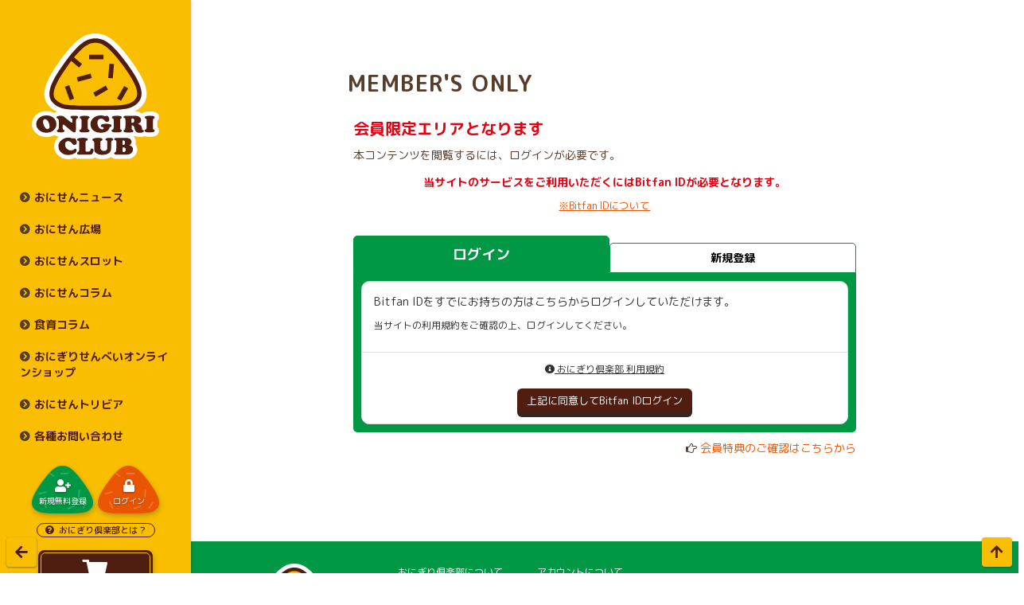

--- FILE ---
content_type: text/html; charset=utf-8
request_url: https://onigiri-club.jp/contents/549945
body_size: 12171
content:
<!DOCTYPE html>
<html lang="ja">
	<head prefix="og: http://ogp.me/ns# fb: http://ogp.me/ns/fb#">
		<meta charset="utf-8">
		<title>会員限定エリア | おにぎり倶楽部</title>
		<meta name="pinterest" content="nopin" description="申し訳ございません。ピンを保存することはお断りしております。" />
		<meta name="description" content="おにぎりせんべい official member site 『おにぎり倶楽部』。無料登録をしていただくと、会員の方限定のコンテンツをお楽しみいただけます！">
		<meta name="keywords" content="マスヤおにぎり倶楽部,マスヤ　おにぎり倶楽部,おにぎり坊や,おにぎり,せんべい,おにせん,マスヤ,米菓,三重県,伊勢,masuya">
		<meta name="viewport" content="width=device-width, initial-scale=1.0, minimum-scale=1.0, maximum-scale=1.0, user-scalable=no">
		<meta content="authenticity_token" name="csrf-param" />
<meta content="4Die1rY474HApEpuhz7uBkMReQauZhgxBDRPOBf51b0=" name="csrf-token" />
		<link href="/assets/onigiriclub/app/favicon-f4e3ba40801014aeea441b497008ef50.png" rel="shortcut icon" type="image/vnd.microsoft.icon" />
		<link href="/assets/onigiriclub/app/application-8d1154ac8003a7df61f859b987ad4d6d.css" media="all" rel="stylesheet" type="text/css" />
		  <script async src="https://www.googletagmanager.com/gtag/js?id=G-3DPZE6V17K"></script>
  <script>
    window.dataLayer = window.dataLayer || [];
    function gtag(){dataLayer.push(arguments);}
    gtag('js', new Date());

    gtag('config', 'G-3DPZE6V17K');
    gtag('event', 'custom_dimension', {
      'dimension': 'non_member',
      'send_to': 'G-3DPZE6V17K',
    });
  </script>

		<link rel="apple-touch-icon-precomposed" href="https://onigiri-club.jp/assets/onigiriclub/app/apple-touch-icon.png" type="image/png" />
		<link rel="apple-touch-icon" href="https://onigiri-club.jp/assets/onigiriclub/app/apple-touch-icon.png" />
		<meta property="og:site_name" content="おにぎり倶楽部">
<meta property="og:locale" content="ja_JP">
<meta name="twitter:card" content="summary_large_image">
<meta name="twitter:domain" content="onigiri-club.jp">
	<meta name="twitter:site" content="@masuya_onigiri">
	<meta name="twitter:creator" content="@masuya_onigiri">
	<meta property="fb:app_id" content="732139303871479">
	<meta property="og:type" content="article">
	<meta property="og:url" content="https://onigiri-club.jp/contents/549945">
	<meta name="twitter:url" content="https://onigiri-club.jp/contents/549945">
		<meta property="og:title" content="【○○に見えました！】スタッフブログ　Vol.101">
		<meta name="twitter:title" content="【○○に見えました！】スタッフブログ　Vol.101">
			<meta property="og:description" content="こんにちは！かつどんです！お盆期間...">
			<meta name="twitter:description" content="こんにちは！かつどんです！お盆期間...">


		<meta property="og:image" content="https://onigiri-club.jp/assets/onigiriclub/app/ogp.png">
		
		
<link rel="preload" as="script" href="https://www.googletagmanager.com/gtm.js?id=GTM-WDLG5XC">
<script>(function(w,d,s,l,i){w[l]=w[l]||[];w[l].push({'gtm.start':
new Date().getTime(),event:'gtm.js'});var f=d.getElementsByTagName(s)[0],
j=d.createElement(s),dl=l!='dataLayer'?'&l='+l:'';j.async=true;j.src=
'https://www.googletagmanager.com/gtm.js?id='+i+dl;f.parentNode.insertBefore(j,f);
})(window,document,'script','dataLayer','GTM-WDLG5XC');</script>
	</head>
	<body id="contents" class="show ">

			<script src="https://www.google.com/recaptcha/api.js" type="text/javascript"></script>

		
<noscript><iframe src="https://www.googletagmanager.com/ns.html?id=GTM-WDLG5XC" height="0" width="0" style="display:none;visibility:hidden"></iframe></noscript>



		<input id="menu" type="checkbox" name="menu" class="hidden-check-box hidden"/>
		<label for="menu" class="menu-icon modal-menu-btn visible-xs visible-sm" id="jsModalMenuBtn"></label>

		<div class="wrapper">
			<nav class="global-menu">
				
<div class="navigation">
	<a href="/" class="navigation-menu">
		<svg class="logo" xmlns="http://www.w3.org/2000/svg" viewBox="0 0 155.57 153.79">
	<defs>
		<style>.logo-path-1{fill:#fff;}.logo-path-2{fill:#501d11;}.logo-path-3{fill:#fabe00;}</style>
	</defs>
	<title>おにぎり倶楽部</title>
	<g data-name="layer-siege">
		<path class="logo-path-1" d="M155.51,103.46a4.9,4.9,0,0,0,.06-.77A6.92,6.92,0,0,0,151,96.31a17.23,17.23,0,0,0-6.69-1,21.88,21.88,0,0,0-6.08.7A8.14,8.14,0,0,0,134.84,98a12.35,12.35,0,0,0-4.06-2,17.57,17.57,0,0,0-4.82-.59h-.39a30.7,30.7,0,0,0,7.35-5c6.8-6.16,9-14.33,6.43-24.27-2.14-8.4-7.83-18.76-17.92-32.63C103.46,8.76,92,0,77.73,0h-.08C63.27,0,51.85,8.84,34,33.68,24,47.58,18.35,58,16.24,66.36c-2.5,10-.31,18.13,6.55,24.28a30.42,30.42,0,0,0,8.06,5.23,8.43,8.43,0,0,0-2.64,1c-.24.16-.46.31-.67.47a15.33,15.33,0,0,0-2.41-1.18A20.87,20.87,0,0,0,17.69,95a20.17,20.17,0,0,0-6.85,1.11,16.72,16.72,0,0,0-5.71,3.39,15.87,15.87,0,0,0-3.8,5.13A15,15,0,0,0,0,110.87a14,14,0,0,0,3.94,10,18.84,18.84,0,0,0,6.6,4.6,19.83,19.83,0,0,0,7.15,1.24,20.27,20.27,0,0,0,6.79-1.11,17.31,17.31,0,0,0,3.07-1.46A7.66,7.66,0,0,0,30,125.55a12.54,12.54,0,0,0,2.9.66c-.14.12-.29.23-.43.36a16,16,0,0,0-3.86,5.14,15.1,15.1,0,0,0-1.38,6.44,14.13,14.13,0,0,0,3.59,9.6,17.79,17.79,0,0,0,6.41,4.76,18.56,18.56,0,0,0,7,1.28,19.45,19.45,0,0,0,3.76-.31,29.11,29.11,0,0,0,4.88-1.38,7.15,7.15,0,0,0,3.61,1.3l.48,0H72a5.44,5.44,0,0,0,.57,0,8.14,8.14,0,0,0,4.26-1.79,19,19,0,0,0,9.39,2.19c4.42,0,8-1,10.7-2.91A6.82,6.82,0,0,0,98.17,152a7.59,7.59,0,0,0,4.5,1.4h13.81a12.61,12.61,0,0,0,8.73-3.21,10.93,10.93,0,0,0,3.67-8.2,11.22,11.22,0,0,0-.6-3.75,9.18,9.18,0,0,0-1.6-2.79,11.41,11.41,0,0,0,.4-3.07,9.32,9.32,0,0,0-.77-3.75,9.59,9.59,0,0,0-1.92-2.83,11,11,0,0,0,1.3-.5,12.09,12.09,0,0,0,5.93,1.35,20.74,20.74,0,0,0,3.43-.26,11.31,11.31,0,0,0,2.67-.82,10.39,10.39,0,0,0,1.79.44c.66.1,1.2.17,1.64.22a13.58,13.58,0,0,0,1.49.08h1.59a19.41,19.41,0,0,0,6.26-.78,6.88,6.88,0,0,0,4.95-6.48,4.1,4.1,0,0,0,0-.5,7,7,0,0,0-2-4.46v-6.54A6.86,6.86,0,0,0,155.51,103.46Z"/>
		<g>
			<path class="logo-path-2" d="M17.69,100.28a15.72,15.72,0,0,1,5.57.89,11.59,11.59,0,0,1,4.51,3.32A9.14,9.14,0,0,1,30,110.82a9.88,9.88,0,0,1-.82,4.1,10.17,10.17,0,0,1-2.52,3.36,11.68,11.68,0,0,1-3.93,2.32,14.47,14.47,0,0,1-5,.8,14.43,14.43,0,0,1-5.24-.88,13.84,13.84,0,0,1-4.72-3.36,8.61,8.61,0,0,1-2.43-6.29,9.66,9.66,0,0,1,.86-4.06,10.35,10.35,0,0,1,2.53-3.4,11.52,11.52,0,0,1,3.93-2.33A15.07,15.07,0,0,1,17.69,100.28Zm-4.05,7.48a11.68,11.68,0,0,0,.45,3.21,16.58,16.58,0,0,0,1.7,3.7A4.16,4.16,0,0,0,19.12,117a2,2,0,0,0,1.91-1,4.74,4.74,0,0,0,.58-2.4,12.46,12.46,0,0,0-1.49-5.6q-1.5-2.94-3.92-3.25a2.25,2.25,0,0,0-1.84.9A3.17,3.17,0,0,0,13.64,107.76Z"/>
			<path class="logo-path-2" d="M54,107.51v7.81a12.9,12.9,0,0,1-.53,4.39,1.76,1.76,0,0,1-1.65,1.3,3,3,0,0,1-1.28-.38,18.81,18.81,0,0,1-2.29-1.5q-1.53-1.11-3.56-2.88L40.87,113q-.87-.75-1.38-1.11a1.67,1.67,0,0,0-.79-.35.83.83,0,0,0-.72.3,2,2,0,0,0-.31.54,2.28,2.28,0,0,0-.09.73v1.49l.18,1.79a1.58,1.58,0,0,0,1.08,1.4,1.46,1.46,0,0,1,1,1.32,1.63,1.63,0,0,1-1,1.33,6.12,6.12,0,0,1-3,.57h-1.3a8.12,8.12,0,0,1-2.8-.43c-.79-.29-1.19-.75-1.19-1.36s.39-1.17.92-1.32a1.63,1.63,0,0,0,1.12-1.05,6.43,6.43,0,0,0,.33-2.31V108a8.06,8.06,0,0,0-.39-2.8,1.67,1.67,0,0,0-1.34-1.16c-.63-.1-1-.57-1.13-1.41,0-.43.3-.84.91-1.22a7,7,0,0,1,3.38-.58h2.18a4.39,4.39,0,0,1,1.15.13,4.09,4.09,0,0,1,.56.18,5.05,5.05,0,0,1,.61.41l.9.67,1,.74,2.46,2,2.43,2,2.08,1.63.47.22a2,2,0,0,0,.65.2.55.55,0,0,0,.44-.31,2.26,2.26,0,0,0,.25-.76v-2.66a1.5,1.5,0,0,0-1.16-1.46,1.36,1.36,0,0,1-1.15-1.34,1.42,1.42,0,0,1,1-1.39,7,7,0,0,1,2.64-.4H52.7a7.81,7.81,0,0,1,2.91.39,1.33,1.33,0,0,1,.89,1.29,1.93,1.93,0,0,1-.34,1.19,1.13,1.13,0,0,1-.94.43C54.37,104,54,105.14,54,107.51Z"/>
			<path class="logo-path-2" d="M70.53,102.69A1.47,1.47,0,0,1,69.37,104c-.68.18-1,1.15-1,2.9v8.4c0,1.44.33,2.2,1,2.29s1,.56,1.09,1.44c0,.65-.47,1.14-1.4,1.47a14.84,14.84,0,0,1-4.51.49H62.91A8.78,8.78,0,0,1,62,121c-.36,0-.83-.1-1.39-.18a5.86,5.86,0,0,1-1.66-.54,1.25,1.25,0,0,1-.83-1.1c0-1.1.43-1.65,1.28-1.65s1.28-1.2,1.28-3.61v-7.59a3.16,3.16,0,0,0-.32-1.53,1.55,1.55,0,0,0-1-.76c-.49-.12-.78-.55-.88-1.3s.54-1.23,1.64-1.55a16.68,16.68,0,0,1,4.58-.49,13.47,13.47,0,0,1,4.62.54Q70.53,101.75,70.53,102.69Z"/>
			<path class="logo-path-2" d="M84.07,100.28a12,12,0,0,1,3.7.45l1.72.45.84-.25a3.07,3.07,0,0,1,1.15-.28,2.76,2.76,0,0,1,2.38,1.68,6.64,6.64,0,0,1,.79,3,2.68,2.68,0,0,1-.81,2.22,3,3,0,0,1-2,.64,2.67,2.67,0,0,1-1.7-.46c-.38-.31-.66-.56-.84-.74s-.42-.5-.74-.93a5.41,5.41,0,0,0-1.45-1.24,4.72,4.72,0,0,0-2.55-.61,4.65,4.65,0,0,0-2.15.46,4,4,0,0,0-1.54,1.69,5.46,5.46,0,0,0-.67,2.7,11.77,11.77,0,0,0,.51,3.6,8.61,8.61,0,0,0,1.9,3.08,4.42,4.42,0,0,0,3.38,1.5,1.73,1.73,0,0,0,1.34-.45,1.69,1.69,0,0,0,.4-1.18q-.18-1.17-1.71-1.17a1.57,1.57,0,0,1-1.71-1.54c0-.94.67-1.57,2-1.91a21.67,21.67,0,0,1,9.26,0c1.23.34,1.85.93,1.85,1.77a1.48,1.48,0,0,1-.62,1.31,5.19,5.19,0,0,1-1.87.67,4.45,4.45,0,0,1-.65,2.26A8.8,8.8,0,0,1,89,120.84a19.47,19.47,0,0,1-9.81-.14,11.85,11.85,0,0,1-4-2.08,9.17,9.17,0,0,1-2.62-3.31,10.22,10.22,0,0,1-.88-4.33,9.56,9.56,0,0,1,.9-4.16,10.69,10.69,0,0,1,2.61-3.41,11.92,11.92,0,0,1,3.91-2.33A14.31,14.31,0,0,1,84.07,100.28Z"/>
			<path class="logo-path-2" d="M110.06,102.69a1.49,1.49,0,0,1-1.17,1.33c-.67.18-1,1.15-1,2.9v8.4c0,1.44.32,2.2,1,2.29s1,.56,1.09,1.44c0,.65-.46,1.14-1.4,1.47A14.79,14.79,0,0,1,104,121h-1.59a8.93,8.93,0,0,1-1-.06c-.36,0-.82-.1-1.38-.18a5.92,5.92,0,0,1-1.67-.54,1.24,1.24,0,0,1-.82-1.1c0-1.1.42-1.65,1.27-1.65s1.28-1.2,1.28-3.61v-7.59a3.17,3.17,0,0,0-.31-1.53,1.6,1.6,0,0,0-1-.76c-.49-.12-.79-.55-.89-1.3s.55-1.23,1.65-1.55a16.6,16.6,0,0,1,4.57-.49,13.58,13.58,0,0,1,4.63.54Q110.06,101.75,110.06,102.69Z"/>
			<path class="logo-path-2" d="M115.13,100.7h2.61l5.73,0H126a12.66,12.66,0,0,1,3.38.39,7.8,7.8,0,0,1,2.77,1.54,4.1,4.1,0,0,1,1.38,3.33,4,4,0,0,1-.87,2.78,5.49,5.49,0,0,1-2.37,1.45c-.12,0-.2.13-.24.34a.39.39,0,0,0,.31.39,6.36,6.36,0,0,1,2.3,1c1,.6,1.66,1.92,2,4,0,1.42.41,2.13,1.21,2.13s1.09.4,1.22,1.2a1.5,1.5,0,0,1-.93,1.3,6.25,6.25,0,0,1-2,.7,14,14,0,0,1-2.51.19c-2,0-3.38-.46-4.23-1.36a7,7,0,0,1-1.71-3.15c-.29-1.2-.58-2.22-.87-3.07A1.76,1.76,0,0,0,123,112.5a.9.9,0,0,0-.5,0,1,1,0,0,0-.43.2v3.47c0,1.1.32,1.71,1,1.82s1,.58,1.09,1.4-.53,1.19-1.59,1.42a22.79,22.79,0,0,1-4.57.35c-.75,0-1.44,0-2.09-.06a14.78,14.78,0,0,1-1.83-.22c-1.23-.17-1.89-.68-2-1.54,0-.52.11-.84.34-1l.81-.48c.29-.15.56-.62.82-1.4a13.58,13.58,0,0,0,.39-3.87v-6.61c0-1.51-.37-2.33-1.12-2.46a1.43,1.43,0,0,1-1.31-1.18c0-.33.25-.7.75-1.1A3.84,3.84,0,0,1,115.13,100.7Zm7.78,3.2a1.05,1.05,0,0,0-.69.21.91.91,0,0,0-.31.51l-.06,2.36v1.79a.53.53,0,0,0,.37.42l.69.11a2.28,2.28,0,0,0,1.59-.6,2.25,2.25,0,0,0,.65-1.72v-1.07a2,2,0,0,0-2.24-2Z"/>
			<path class="logo-path-2" d="M150.26,102.69A1.47,1.47,0,0,1,149.1,104c-.68.18-1,1.15-1,2.9v8.4c0,1.44.32,2.2,1,2.29s1,.56,1.09,1.44c0,.65-.47,1.14-1.4,1.47a14.79,14.79,0,0,1-4.51.49h-1.59a8.78,8.78,0,0,1-.95-.06c-.36,0-.82-.1-1.38-.18a5.92,5.92,0,0,1-1.67-.54,1.24,1.24,0,0,1-.82-1.1c0-1.1.42-1.65,1.27-1.65s1.28-1.2,1.28-3.61v-7.59a3.29,3.29,0,0,0-.31-1.53A1.59,1.59,0,0,0,139,104c-.48-.12-.78-.55-.88-1.3s.55-1.23,1.65-1.55a16.6,16.6,0,0,1,4.57-.49,13.47,13.47,0,0,1,4.62.54Q150.26,101.75,150.26,102.69Z"/>
			<path class="logo-path-2" d="M44.31,127.37a12,12,0,0,1,1.82.14,11.42,11.42,0,0,1,1.59.36c.47.15.91.28,1.32.37a9.37,9.37,0,0,0,.94.17l1.74-.2a2.21,2.21,0,0,1,1.9,1.14,8.05,8.05,0,0,1,1,2,6.17,6.17,0,0,1,.26,1.87,3.48,3.48,0,0,1-.43,1.8,2.51,2.51,0,0,1-1,1,3.35,3.35,0,0,1-1.52.29,2.49,2.49,0,0,1-1.84-.72A12.9,12.9,0,0,1,48.73,134a4.87,4.87,0,0,0-1.43-1.43,5,5,0,0,0-1.48-.69,6.85,6.85,0,0,0-1.63-.17,3.65,3.65,0,0,0-2.55.91,3.84,3.84,0,0,0-1,3,6.54,6.54,0,0,0,1.54,4.78,9.89,9.89,0,0,0,2.72,2.07,6.48,6.48,0,0,0,2.59.52,9,9,0,0,0,2.41-.28,3.72,3.72,0,0,0,1.66-1,2.67,2.67,0,0,1,1.59-.85,1.35,1.35,0,0,1,1,.49,1.77,1.77,0,0,1,.46,1.27,4.21,4.21,0,0,1-.33,1.81,5.58,5.58,0,0,1-.64,1.08,4.23,4.23,0,0,1-.56.6,16.05,16.05,0,0,1-6.19,2.27,14.33,14.33,0,0,1-2.74.21,13.16,13.16,0,0,1-5-.9,12.38,12.38,0,0,1-4.45-3.39,8.68,8.68,0,0,1-2.24-6,9.84,9.84,0,0,1,.88-4.2,10.87,10.87,0,0,1,2.6-3.44,12,12,0,0,1,3.78-2.34A12.62,12.62,0,0,1,44.31,127.37Z"/>
			<path class="logo-path-2" d="M55.3,129.89c.08-.91.81-1.52,2.18-1.82a21.23,21.23,0,0,1,4.54-.45c.89,0,1.68,0,2.35.09a19.49,19.49,0,0,1,2.4.37,1.73,1.73,0,0,1,1.54,1.5c-.11,1-.55,1.49-1.34,1.49a1.1,1.1,0,0,0-1,.74,4.73,4.73,0,0,0-.38,2.09v8.95a1.69,1.69,0,0,0,.56,1.37,3.38,3.38,0,0,0,1.87.42,5.64,5.64,0,0,0,2.61-.49,3,3,0,0,0,1.17-2,1.83,1.83,0,0,1,1.45-1.5,2.26,2.26,0,0,1,1.48.61,2.16,2.16,0,0,1,.7,1.72,7.16,7.16,0,0,1-.94,3.22,3.19,3.19,0,0,1-2.49,2H56.92a1.6,1.6,0,0,1-1.28-.63,2.57,2.57,0,0,1-.4-1,1.66,1.66,0,0,1,1-1.48,2.1,2.1,0,0,0,1.23-1.16,5.8,5.8,0,0,0,.36-2.26v-8.42a2.73,2.73,0,0,0-.34-1.5,1.08,1.08,0,0,0-.93-.52C55.85,131.12,55.42,130.71,55.3,129.89Z"/>
			<path class="logo-path-2" d="M74,130c0-.73.63-1.29,1.89-1.69a16.71,16.71,0,0,1,5-.61,14.18,14.18,0,0,1,4,.44q1.41.44,1.41,1.41c-.09,1-.41,1.47-1,1.56a1.45,1.45,0,0,0-1.16.77,4.3,4.3,0,0,0-.32,1.85v5.88a3.59,3.59,0,0,0,1.26,3.15,4.93,4.93,0,0,0,2.91.88,4.36,4.36,0,0,0,3.25-1,3.67,3.67,0,0,0,1-2.65v-7.92a1.31,1.31,0,0,0-1.15-1.33,1.31,1.31,0,0,1-1.15-1.33c0-.4.38-.77,1.15-1.14a10.13,10.13,0,0,1,4-.55,7.24,7.24,0,0,1,3.44.55,1.45,1.45,0,0,1-.39,2.76c-.83.22-1.24,1.35-1.24,3.39v5.88a7.26,7.26,0,0,1-2.7,6.07q-2.69,2.12-7.88,2.11a13.16,13.16,0,0,1-7.3-1.81,5.7,5.7,0,0,1-2.79-5.05v-7.76a4,4,0,0,0-.29-1.63,1.41,1.41,0,0,0-1-.77Q74.17,131.32,74,130Z"/>
			<path class="logo-path-2" d="M100.74,129.3a1.27,1.27,0,0,1,.56-1.07,2.94,2.94,0,0,1,1.8-.44l11-.06a16.72,16.72,0,0,1,4,.4,5.11,5.11,0,0,1,2.34,1.12,4.62,4.62,0,0,1,1.09,1.48,4.29,4.29,0,0,1,.32,1.65,4.21,4.21,0,0,1-.68,2.64,5.29,5.29,0,0,1-1.62,1.37c-.23,0-.34.13-.34.39s.42.38,1.09.48a3.3,3.3,0,0,1,1.88,1,4.66,4.66,0,0,1,1.18,1.72,6,6,0,0,1,.3,2,5.64,5.64,0,0,1-2,4.3,7.27,7.27,0,0,1-5.14,1.81H102.66a2.3,2.3,0,0,1-1.38-.39,1.17,1.17,0,0,1-.54-1c0-.58.12-.92.37-1l.84-.4q.43-.13.87-1.23a9.21,9.21,0,0,0,.28-1.43,17.18,17.18,0,0,0,.13-2.21v-8.37c-.11-1-.52-1.49-1.25-1.49S100.86,130.11,100.74,129.3Zm10.14,2v4.54a.36.36,0,0,0,.25.36l.56.11a2.18,2.18,0,0,0,1.67-.61,3.07,3.07,0,0,0,.57-2.1,3.77,3.77,0,0,0-.47-1.94,1.86,1.86,0,0,0-1.77-.81l-.56.06A.49.49,0,0,0,110.88,131.32Zm0,12.83a.59.59,0,0,0,.4.57,3,3,0,0,0,.93.24,3.38,3.38,0,0,0,.93-.11,4.75,4.75,0,0,0,1-.6c.45-.33.68-1.06.68-2.2A2.35,2.35,0,0,0,114,140a3.74,3.74,0,0,0-2.17-.59,1.54,1.54,0,0,0-.66.11.58.58,0,0,0-.29.42Z"/>
		</g>
		<g>
			<path class="logo-path-2" d="M67.88,93.71c-24,0-33.1-.67-41-7.69-5.07-4.55-6.59-10.48-4.66-18.15S29.48,50.54,39,37.29C57.7,11.3,67.33,6.2,77.66,6.19h.07c10.27,0,19.91,5.09,38.7,30.9,9.61,13.2,15,22.9,16.93,30.51s.45,13.59-4.59,18.15c-8.69,7.88-19,7.89-49.42,7.94H67.88Z"/>
			<path class="logo-path-3" d="M77.74,11.46h-.07c-6.9,0-15.23,2.25-34.39,28.92C22.8,68.81,25,77.23,30.4,82.09c7.23,6.43,16.94,6.41,45.77,6.34h3.17c29,0,38.71-.06,45.91-6.58,5.39-4.88,7.54-13.31-13.06-41.65C92.93,13.75,84.6,11.46,77.74,11.46Z"/>
			<rect class="logo-path-2" x="70.05" y="26.02" width="17.53" height="5.63"/>
			<polygon class="logo-path-2" points="57.68 41.67 44.25 30.42 47.88 26.11 61.31 37.36 57.68 41.67"/>
			<rect class="logo-path-2" x="55.34" y="51.26" width="17.53" height="5.63" transform="translate(-11.8 18.41) rotate(-14.98)"/>
			<rect class="logo-path-2" x="88.12" y="43.14" width="17.51" height="5.64" transform="translate(42.64 138.46) rotate(-84.99)"/>
			<rect class="logo-path-2" x="75.32" y="67.73" width="17.53" height="5.63" transform="translate(-24 51.44) rotate(-29.97)"/>
			<rect class="logo-path-2" x="37.23" y="69.65" width="17.52" height="5.63" transform="translate(98.33 4.45) rotate(69.98)"/>
			<rect class="logo-path-2" x="102.17" y="70.49" width="17.52" height="5.63" transform="translate(-8.04 132.66) rotate(-59.97)"/>
		</g>
	</g>
</svg>
</a>	<nav class="global-navigation" aria-labelledby="global-navigation">
		<ul id="global-navigation" class="list-unstyled nav-menu-list" itemscope="itemscope" itemtype="http://www.schema.org/SiteNavigationElement">
			<li itemprop="name">
				<a href="/contents/news" itemprop="url"><span>おにせんニュース</span></a>
			</li>
			<li itemprop="name">
				<span class="jsSubMenu has-sub-menu">おにせん広場</span>
				<ul class="list-unstyled nav-menu-list-sub">
							<li itemprop="name">
			<a href="/member/contents/1029756" itemprop="url"><span>今回のお題</span></a>
		</li>

							<li itemprop="name">
			<a href="/member/contents/280682" itemprop="url"><span>みんなの掲示板</span></a>
		</li>

							<li itemprop="name">
			<a href="/member/contents/661540" itemprop="url"><span>【応募フォーム】<br>海苔が〇〇にみえる！？</span></a>
		</li>

				</ul>
			</li>
			<li itemprop="name">
				<a href="/lotteries/latest" itemprop="url"><span>おにせんスロット</span></a>
			</li>
			<li itemprop="name">
				<a href="/contents/column" itemprop="url"><span>おにせんコラム</span></a>
			</li>
			<li itemprop="name">
				<a href="/contents/syokuiku" itemprop="url"><span>食育コラム</span></a>
			</li>
			<li itemprop="name">
				<a href="/products" itemprop="url"><span>おにぎりせんべいオンラインショップ</span></a>
			</li>
			<li itemprop="name">
				<span class="jsSubMenu has-sub-menu">おにせんトリビア</span>
				<ul class="list-unstyled nav-menu-list-sub">
					<li itemprop="name"><a href="/contents/history" itemprop="url"><span>おにせんあるある</span></a></li>
					<li itemprop="name"><a href="/profiles" itemprop="url"><span>キャラクター紹介</span></a></li>
					
				</ul>
			</li>
			<li itemprop="name">
				<a href="/support" itemprop="url"><span>各種お問い合わせ</span></a>
			</li>
		</ul>
	</nav>
	<nav class="auth-navigation-wrapper" aria-labelledby="auth-navigation">
		<ul id="auth-navigation" class="list-unstyled auth-menu-list" itemscope="itemscope" itemtype="http://www.schema.org/SiteNavigationElement">
				<li itemprop="name"><a href="/signup" itemprop="url"><i class="fas fa-user-plus"></i><span>新規無料登録</span></a></li>
				<li itemprop="name"><a href="/signin" itemprop="url"><i class="fas fa-lock"></i><span>ログイン</span></a></li>
		</ul>
		<p class="text-center link-aboutfc"><a href="/about/membership" class="link-to-aboutfc"><i class="fas fa-question-circle"></i><span>おにぎり倶楽部とは？</span></a></p>
	</nav>
	<div class="text-center link-selectshop">
		<div class="link-selectshop-inner">
			<a href="/products" class="linkto-selectshop">
				<div class="icon-wrapper"><i class="fas fa-shopping-cart"></i></div>
				<span>おにぎりせんべい<br>オンラインショップ</span>
</a>		</div>
	</div>
</div>

			</nav>

			<div class="content-wrapper">
				
				<main>
					
<div class="row">
	<div class="col-sm-8 col-sm-offset-2">
		<section class="details-wrapper section-error">
			<div class="corner-title">
				<h2>MEMBER'S ONLY</h2>
			</div>
			<div class="details">
						<div class="members-only">
	<p class="lead"><strong>会員限定エリアとなります</strong></p>
	<p>本コンテンツを閲覧するには、ログインが必要です。</p>
	
<div class="must-id">
	<p class="must-id-text"><b class="notice">当サイトのサービスをご利用いただくにはBitfan IDが必要となります。</b></p>
	<a href="/about/account" class="must-id-anchor">※Bitfan IDについて</a>
</div>

<div class="tab-wrap">
	<div class="tab-area">
		<span class="tab-label active" for="tab1">ログイン</span>
		<span class="tab-label" for="tab2">新規登録</span>
	</div>
	<div class="panel-area">
		<div id="panel1" class="tab-panel active">
			<div class="panel panel-default">
					<div class="panel-body">
						<p>Bitfan IDをすでにお持ちの方はこちらからログインしていただけます。</p>
						<p><small>当サイトの利用規約をご確認の上、ログインしてください。</small></p>
					</div>
					<div class="panel-footer text-center">
						<p class="mb15"><small><a href="/about/terms" target="_blank"><i class="fas fa-info-circle"></i> おにぎり倶楽部 利用規約</a></small></p>
						<a href="/auth/bitfan?success_return_to=%2Fcontents%2F549945&amp;failure_return_to=https%3A%2F%2Fonigiri-club.jp%2F" class="btn btn-primary">上記に同意してBitfan IDログイン</a>
					</div>
			</div>
		</div>
		<div id="panel2" class="tab-panel">
			<div class="panel panel-default">
					<div class="panel-body">
						<p><small>当サイトの利用規約をご確認の上、新規登録へお進みください。</small></p>
					</div>
					<div class="panel-footer text-center">
						<p class="mb15"><small><a href="/about/terms" target="_blank"><i class="fas fa-info-circle"></i> おにぎり倶楽部 利用規約</a></small></p>
						<a href="/auth/bitfan?success_return_to=%2Fcontents%2F549945&amp;failure_return_to=https%3A%2F%2Fonigiri-club.jp%2F&amp;t=signup" class="btn btn-primary">上記に同意してBitfan ID新規登録</a>
					</div>
			</div>
		</div>
	</div>
</div>
</div>
<p class="text-right"><i class="fa fa-hand-o-right" aria-hidden="true"></i> <a href="/about/membership">会員特典のご確認はこちらから</a></p>

			</div>
		</section>
	</div>
</div>
				</main>
				<footer class="footer" id="footer">
					<a href="/" class="footer-history-back jsFooterAnimateElements"><i class="fas fa-arrow-left"></i></a>
					<a href="#header" class="scroll-top jsFooterAnimateElements"><i class="fas fa-arrow-up"></i></a>
					<div class="inner">
						<div class="footer-logo">
							<a href="/">
								<svg class="logo" xmlns="http://www.w3.org/2000/svg" viewBox="0 0 155.57 153.79">
	<defs>
		<style>.logo-path-1{fill:#fff;}.logo-path-2{fill:#501d11;}.logo-path-3{fill:#fabe00;}</style>
	</defs>
	<title>おにぎり倶楽部</title>
	<g data-name="layer-siege">
		<path class="logo-path-1" d="M155.51,103.46a4.9,4.9,0,0,0,.06-.77A6.92,6.92,0,0,0,151,96.31a17.23,17.23,0,0,0-6.69-1,21.88,21.88,0,0,0-6.08.7A8.14,8.14,0,0,0,134.84,98a12.35,12.35,0,0,0-4.06-2,17.57,17.57,0,0,0-4.82-.59h-.39a30.7,30.7,0,0,0,7.35-5c6.8-6.16,9-14.33,6.43-24.27-2.14-8.4-7.83-18.76-17.92-32.63C103.46,8.76,92,0,77.73,0h-.08C63.27,0,51.85,8.84,34,33.68,24,47.58,18.35,58,16.24,66.36c-2.5,10-.31,18.13,6.55,24.28a30.42,30.42,0,0,0,8.06,5.23,8.43,8.43,0,0,0-2.64,1c-.24.16-.46.31-.67.47a15.33,15.33,0,0,0-2.41-1.18A20.87,20.87,0,0,0,17.69,95a20.17,20.17,0,0,0-6.85,1.11,16.72,16.72,0,0,0-5.71,3.39,15.87,15.87,0,0,0-3.8,5.13A15,15,0,0,0,0,110.87a14,14,0,0,0,3.94,10,18.84,18.84,0,0,0,6.6,4.6,19.83,19.83,0,0,0,7.15,1.24,20.27,20.27,0,0,0,6.79-1.11,17.31,17.31,0,0,0,3.07-1.46A7.66,7.66,0,0,0,30,125.55a12.54,12.54,0,0,0,2.9.66c-.14.12-.29.23-.43.36a16,16,0,0,0-3.86,5.14,15.1,15.1,0,0,0-1.38,6.44,14.13,14.13,0,0,0,3.59,9.6,17.79,17.79,0,0,0,6.41,4.76,18.56,18.56,0,0,0,7,1.28,19.45,19.45,0,0,0,3.76-.31,29.11,29.11,0,0,0,4.88-1.38,7.15,7.15,0,0,0,3.61,1.3l.48,0H72a5.44,5.44,0,0,0,.57,0,8.14,8.14,0,0,0,4.26-1.79,19,19,0,0,0,9.39,2.19c4.42,0,8-1,10.7-2.91A6.82,6.82,0,0,0,98.17,152a7.59,7.59,0,0,0,4.5,1.4h13.81a12.61,12.61,0,0,0,8.73-3.21,10.93,10.93,0,0,0,3.67-8.2,11.22,11.22,0,0,0-.6-3.75,9.18,9.18,0,0,0-1.6-2.79,11.41,11.41,0,0,0,.4-3.07,9.32,9.32,0,0,0-.77-3.75,9.59,9.59,0,0,0-1.92-2.83,11,11,0,0,0,1.3-.5,12.09,12.09,0,0,0,5.93,1.35,20.74,20.74,0,0,0,3.43-.26,11.31,11.31,0,0,0,2.67-.82,10.39,10.39,0,0,0,1.79.44c.66.1,1.2.17,1.64.22a13.58,13.58,0,0,0,1.49.08h1.59a19.41,19.41,0,0,0,6.26-.78,6.88,6.88,0,0,0,4.95-6.48,4.1,4.1,0,0,0,0-.5,7,7,0,0,0-2-4.46v-6.54A6.86,6.86,0,0,0,155.51,103.46Z"/>
		<g>
			<path class="logo-path-2" d="M17.69,100.28a15.72,15.72,0,0,1,5.57.89,11.59,11.59,0,0,1,4.51,3.32A9.14,9.14,0,0,1,30,110.82a9.88,9.88,0,0,1-.82,4.1,10.17,10.17,0,0,1-2.52,3.36,11.68,11.68,0,0,1-3.93,2.32,14.47,14.47,0,0,1-5,.8,14.43,14.43,0,0,1-5.24-.88,13.84,13.84,0,0,1-4.72-3.36,8.61,8.61,0,0,1-2.43-6.29,9.66,9.66,0,0,1,.86-4.06,10.35,10.35,0,0,1,2.53-3.4,11.52,11.52,0,0,1,3.93-2.33A15.07,15.07,0,0,1,17.69,100.28Zm-4.05,7.48a11.68,11.68,0,0,0,.45,3.21,16.58,16.58,0,0,0,1.7,3.7A4.16,4.16,0,0,0,19.12,117a2,2,0,0,0,1.91-1,4.74,4.74,0,0,0,.58-2.4,12.46,12.46,0,0,0-1.49-5.6q-1.5-2.94-3.92-3.25a2.25,2.25,0,0,0-1.84.9A3.17,3.17,0,0,0,13.64,107.76Z"/>
			<path class="logo-path-2" d="M54,107.51v7.81a12.9,12.9,0,0,1-.53,4.39,1.76,1.76,0,0,1-1.65,1.3,3,3,0,0,1-1.28-.38,18.81,18.81,0,0,1-2.29-1.5q-1.53-1.11-3.56-2.88L40.87,113q-.87-.75-1.38-1.11a1.67,1.67,0,0,0-.79-.35.83.83,0,0,0-.72.3,2,2,0,0,0-.31.54,2.28,2.28,0,0,0-.09.73v1.49l.18,1.79a1.58,1.58,0,0,0,1.08,1.4,1.46,1.46,0,0,1,1,1.32,1.63,1.63,0,0,1-1,1.33,6.12,6.12,0,0,1-3,.57h-1.3a8.12,8.12,0,0,1-2.8-.43c-.79-.29-1.19-.75-1.19-1.36s.39-1.17.92-1.32a1.63,1.63,0,0,0,1.12-1.05,6.43,6.43,0,0,0,.33-2.31V108a8.06,8.06,0,0,0-.39-2.8,1.67,1.67,0,0,0-1.34-1.16c-.63-.1-1-.57-1.13-1.41,0-.43.3-.84.91-1.22a7,7,0,0,1,3.38-.58h2.18a4.39,4.39,0,0,1,1.15.13,4.09,4.09,0,0,1,.56.18,5.05,5.05,0,0,1,.61.41l.9.67,1,.74,2.46,2,2.43,2,2.08,1.63.47.22a2,2,0,0,0,.65.2.55.55,0,0,0,.44-.31,2.26,2.26,0,0,0,.25-.76v-2.66a1.5,1.5,0,0,0-1.16-1.46,1.36,1.36,0,0,1-1.15-1.34,1.42,1.42,0,0,1,1-1.39,7,7,0,0,1,2.64-.4H52.7a7.81,7.81,0,0,1,2.91.39,1.33,1.33,0,0,1,.89,1.29,1.93,1.93,0,0,1-.34,1.19,1.13,1.13,0,0,1-.94.43C54.37,104,54,105.14,54,107.51Z"/>
			<path class="logo-path-2" d="M70.53,102.69A1.47,1.47,0,0,1,69.37,104c-.68.18-1,1.15-1,2.9v8.4c0,1.44.33,2.2,1,2.29s1,.56,1.09,1.44c0,.65-.47,1.14-1.4,1.47a14.84,14.84,0,0,1-4.51.49H62.91A8.78,8.78,0,0,1,62,121c-.36,0-.83-.1-1.39-.18a5.86,5.86,0,0,1-1.66-.54,1.25,1.25,0,0,1-.83-1.1c0-1.1.43-1.65,1.28-1.65s1.28-1.2,1.28-3.61v-7.59a3.16,3.16,0,0,0-.32-1.53,1.55,1.55,0,0,0-1-.76c-.49-.12-.78-.55-.88-1.3s.54-1.23,1.64-1.55a16.68,16.68,0,0,1,4.58-.49,13.47,13.47,0,0,1,4.62.54Q70.53,101.75,70.53,102.69Z"/>
			<path class="logo-path-2" d="M84.07,100.28a12,12,0,0,1,3.7.45l1.72.45.84-.25a3.07,3.07,0,0,1,1.15-.28,2.76,2.76,0,0,1,2.38,1.68,6.64,6.64,0,0,1,.79,3,2.68,2.68,0,0,1-.81,2.22,3,3,0,0,1-2,.64,2.67,2.67,0,0,1-1.7-.46c-.38-.31-.66-.56-.84-.74s-.42-.5-.74-.93a5.41,5.41,0,0,0-1.45-1.24,4.72,4.72,0,0,0-2.55-.61,4.65,4.65,0,0,0-2.15.46,4,4,0,0,0-1.54,1.69,5.46,5.46,0,0,0-.67,2.7,11.77,11.77,0,0,0,.51,3.6,8.61,8.61,0,0,0,1.9,3.08,4.42,4.42,0,0,0,3.38,1.5,1.73,1.73,0,0,0,1.34-.45,1.69,1.69,0,0,0,.4-1.18q-.18-1.17-1.71-1.17a1.57,1.57,0,0,1-1.71-1.54c0-.94.67-1.57,2-1.91a21.67,21.67,0,0,1,9.26,0c1.23.34,1.85.93,1.85,1.77a1.48,1.48,0,0,1-.62,1.31,5.19,5.19,0,0,1-1.87.67,4.45,4.45,0,0,1-.65,2.26A8.8,8.8,0,0,1,89,120.84a19.47,19.47,0,0,1-9.81-.14,11.85,11.85,0,0,1-4-2.08,9.17,9.17,0,0,1-2.62-3.31,10.22,10.22,0,0,1-.88-4.33,9.56,9.56,0,0,1,.9-4.16,10.69,10.69,0,0,1,2.61-3.41,11.92,11.92,0,0,1,3.91-2.33A14.31,14.31,0,0,1,84.07,100.28Z"/>
			<path class="logo-path-2" d="M110.06,102.69a1.49,1.49,0,0,1-1.17,1.33c-.67.18-1,1.15-1,2.9v8.4c0,1.44.32,2.2,1,2.29s1,.56,1.09,1.44c0,.65-.46,1.14-1.4,1.47A14.79,14.79,0,0,1,104,121h-1.59a8.93,8.93,0,0,1-1-.06c-.36,0-.82-.1-1.38-.18a5.92,5.92,0,0,1-1.67-.54,1.24,1.24,0,0,1-.82-1.1c0-1.1.42-1.65,1.27-1.65s1.28-1.2,1.28-3.61v-7.59a3.17,3.17,0,0,0-.31-1.53,1.6,1.6,0,0,0-1-.76c-.49-.12-.79-.55-.89-1.3s.55-1.23,1.65-1.55a16.6,16.6,0,0,1,4.57-.49,13.58,13.58,0,0,1,4.63.54Q110.06,101.75,110.06,102.69Z"/>
			<path class="logo-path-2" d="M115.13,100.7h2.61l5.73,0H126a12.66,12.66,0,0,1,3.38.39,7.8,7.8,0,0,1,2.77,1.54,4.1,4.1,0,0,1,1.38,3.33,4,4,0,0,1-.87,2.78,5.49,5.49,0,0,1-2.37,1.45c-.12,0-.2.13-.24.34a.39.39,0,0,0,.31.39,6.36,6.36,0,0,1,2.3,1c1,.6,1.66,1.92,2,4,0,1.42.41,2.13,1.21,2.13s1.09.4,1.22,1.2a1.5,1.5,0,0,1-.93,1.3,6.25,6.25,0,0,1-2,.7,14,14,0,0,1-2.51.19c-2,0-3.38-.46-4.23-1.36a7,7,0,0,1-1.71-3.15c-.29-1.2-.58-2.22-.87-3.07A1.76,1.76,0,0,0,123,112.5a.9.9,0,0,0-.5,0,1,1,0,0,0-.43.2v3.47c0,1.1.32,1.71,1,1.82s1,.58,1.09,1.4-.53,1.19-1.59,1.42a22.79,22.79,0,0,1-4.57.35c-.75,0-1.44,0-2.09-.06a14.78,14.78,0,0,1-1.83-.22c-1.23-.17-1.89-.68-2-1.54,0-.52.11-.84.34-1l.81-.48c.29-.15.56-.62.82-1.4a13.58,13.58,0,0,0,.39-3.87v-6.61c0-1.51-.37-2.33-1.12-2.46a1.43,1.43,0,0,1-1.31-1.18c0-.33.25-.7.75-1.1A3.84,3.84,0,0,1,115.13,100.7Zm7.78,3.2a1.05,1.05,0,0,0-.69.21.91.91,0,0,0-.31.51l-.06,2.36v1.79a.53.53,0,0,0,.37.42l.69.11a2.28,2.28,0,0,0,1.59-.6,2.25,2.25,0,0,0,.65-1.72v-1.07a2,2,0,0,0-2.24-2Z"/>
			<path class="logo-path-2" d="M150.26,102.69A1.47,1.47,0,0,1,149.1,104c-.68.18-1,1.15-1,2.9v8.4c0,1.44.32,2.2,1,2.29s1,.56,1.09,1.44c0,.65-.47,1.14-1.4,1.47a14.79,14.79,0,0,1-4.51.49h-1.59a8.78,8.78,0,0,1-.95-.06c-.36,0-.82-.1-1.38-.18a5.92,5.92,0,0,1-1.67-.54,1.24,1.24,0,0,1-.82-1.1c0-1.1.42-1.65,1.27-1.65s1.28-1.2,1.28-3.61v-7.59a3.29,3.29,0,0,0-.31-1.53A1.59,1.59,0,0,0,139,104c-.48-.12-.78-.55-.88-1.3s.55-1.23,1.65-1.55a16.6,16.6,0,0,1,4.57-.49,13.47,13.47,0,0,1,4.62.54Q150.26,101.75,150.26,102.69Z"/>
			<path class="logo-path-2" d="M44.31,127.37a12,12,0,0,1,1.82.14,11.42,11.42,0,0,1,1.59.36c.47.15.91.28,1.32.37a9.37,9.37,0,0,0,.94.17l1.74-.2a2.21,2.21,0,0,1,1.9,1.14,8.05,8.05,0,0,1,1,2,6.17,6.17,0,0,1,.26,1.87,3.48,3.48,0,0,1-.43,1.8,2.51,2.51,0,0,1-1,1,3.35,3.35,0,0,1-1.52.29,2.49,2.49,0,0,1-1.84-.72A12.9,12.9,0,0,1,48.73,134a4.87,4.87,0,0,0-1.43-1.43,5,5,0,0,0-1.48-.69,6.85,6.85,0,0,0-1.63-.17,3.65,3.65,0,0,0-2.55.91,3.84,3.84,0,0,0-1,3,6.54,6.54,0,0,0,1.54,4.78,9.89,9.89,0,0,0,2.72,2.07,6.48,6.48,0,0,0,2.59.52,9,9,0,0,0,2.41-.28,3.72,3.72,0,0,0,1.66-1,2.67,2.67,0,0,1,1.59-.85,1.35,1.35,0,0,1,1,.49,1.77,1.77,0,0,1,.46,1.27,4.21,4.21,0,0,1-.33,1.81,5.58,5.58,0,0,1-.64,1.08,4.23,4.23,0,0,1-.56.6,16.05,16.05,0,0,1-6.19,2.27,14.33,14.33,0,0,1-2.74.21,13.16,13.16,0,0,1-5-.9,12.38,12.38,0,0,1-4.45-3.39,8.68,8.68,0,0,1-2.24-6,9.84,9.84,0,0,1,.88-4.2,10.87,10.87,0,0,1,2.6-3.44,12,12,0,0,1,3.78-2.34A12.62,12.62,0,0,1,44.31,127.37Z"/>
			<path class="logo-path-2" d="M55.3,129.89c.08-.91.81-1.52,2.18-1.82a21.23,21.23,0,0,1,4.54-.45c.89,0,1.68,0,2.35.09a19.49,19.49,0,0,1,2.4.37,1.73,1.73,0,0,1,1.54,1.5c-.11,1-.55,1.49-1.34,1.49a1.1,1.1,0,0,0-1,.74,4.73,4.73,0,0,0-.38,2.09v8.95a1.69,1.69,0,0,0,.56,1.37,3.38,3.38,0,0,0,1.87.42,5.64,5.64,0,0,0,2.61-.49,3,3,0,0,0,1.17-2,1.83,1.83,0,0,1,1.45-1.5,2.26,2.26,0,0,1,1.48.61,2.16,2.16,0,0,1,.7,1.72,7.16,7.16,0,0,1-.94,3.22,3.19,3.19,0,0,1-2.49,2H56.92a1.6,1.6,0,0,1-1.28-.63,2.57,2.57,0,0,1-.4-1,1.66,1.66,0,0,1,1-1.48,2.1,2.1,0,0,0,1.23-1.16,5.8,5.8,0,0,0,.36-2.26v-8.42a2.73,2.73,0,0,0-.34-1.5,1.08,1.08,0,0,0-.93-.52C55.85,131.12,55.42,130.71,55.3,129.89Z"/>
			<path class="logo-path-2" d="M74,130c0-.73.63-1.29,1.89-1.69a16.71,16.71,0,0,1,5-.61,14.18,14.18,0,0,1,4,.44q1.41.44,1.41,1.41c-.09,1-.41,1.47-1,1.56a1.45,1.45,0,0,0-1.16.77,4.3,4.3,0,0,0-.32,1.85v5.88a3.59,3.59,0,0,0,1.26,3.15,4.93,4.93,0,0,0,2.91.88,4.36,4.36,0,0,0,3.25-1,3.67,3.67,0,0,0,1-2.65v-7.92a1.31,1.31,0,0,0-1.15-1.33,1.31,1.31,0,0,1-1.15-1.33c0-.4.38-.77,1.15-1.14a10.13,10.13,0,0,1,4-.55,7.24,7.24,0,0,1,3.44.55,1.45,1.45,0,0,1-.39,2.76c-.83.22-1.24,1.35-1.24,3.39v5.88a7.26,7.26,0,0,1-2.7,6.07q-2.69,2.12-7.88,2.11a13.16,13.16,0,0,1-7.3-1.81,5.7,5.7,0,0,1-2.79-5.05v-7.76a4,4,0,0,0-.29-1.63,1.41,1.41,0,0,0-1-.77Q74.17,131.32,74,130Z"/>
			<path class="logo-path-2" d="M100.74,129.3a1.27,1.27,0,0,1,.56-1.07,2.94,2.94,0,0,1,1.8-.44l11-.06a16.72,16.72,0,0,1,4,.4,5.11,5.11,0,0,1,2.34,1.12,4.62,4.62,0,0,1,1.09,1.48,4.29,4.29,0,0,1,.32,1.65,4.21,4.21,0,0,1-.68,2.64,5.29,5.29,0,0,1-1.62,1.37c-.23,0-.34.13-.34.39s.42.38,1.09.48a3.3,3.3,0,0,1,1.88,1,4.66,4.66,0,0,1,1.18,1.72,6,6,0,0,1,.3,2,5.64,5.64,0,0,1-2,4.3,7.27,7.27,0,0,1-5.14,1.81H102.66a2.3,2.3,0,0,1-1.38-.39,1.17,1.17,0,0,1-.54-1c0-.58.12-.92.37-1l.84-.4q.43-.13.87-1.23a9.21,9.21,0,0,0,.28-1.43,17.18,17.18,0,0,0,.13-2.21v-8.37c-.11-1-.52-1.49-1.25-1.49S100.86,130.11,100.74,129.3Zm10.14,2v4.54a.36.36,0,0,0,.25.36l.56.11a2.18,2.18,0,0,0,1.67-.61,3.07,3.07,0,0,0,.57-2.1,3.77,3.77,0,0,0-.47-1.94,1.86,1.86,0,0,0-1.77-.81l-.56.06A.49.49,0,0,0,110.88,131.32Zm0,12.83a.59.59,0,0,0,.4.57,3,3,0,0,0,.93.24,3.38,3.38,0,0,0,.93-.11,4.75,4.75,0,0,0,1-.6c.45-.33.68-1.06.68-2.2A2.35,2.35,0,0,0,114,140a3.74,3.74,0,0,0-2.17-.59,1.54,1.54,0,0,0-.66.11.58.58,0,0,0-.29.42Z"/>
		</g>
		<g>
			<path class="logo-path-2" d="M67.88,93.71c-24,0-33.1-.67-41-7.69-5.07-4.55-6.59-10.48-4.66-18.15S29.48,50.54,39,37.29C57.7,11.3,67.33,6.2,77.66,6.19h.07c10.27,0,19.91,5.09,38.7,30.9,9.61,13.2,15,22.9,16.93,30.51s.45,13.59-4.59,18.15c-8.69,7.88-19,7.89-49.42,7.94H67.88Z"/>
			<path class="logo-path-3" d="M77.74,11.46h-.07c-6.9,0-15.23,2.25-34.39,28.92C22.8,68.81,25,77.23,30.4,82.09c7.23,6.43,16.94,6.41,45.77,6.34h3.17c29,0,38.71-.06,45.91-6.58,5.39-4.88,7.54-13.31-13.06-41.65C92.93,13.75,84.6,11.46,77.74,11.46Z"/>
			<rect class="logo-path-2" x="70.05" y="26.02" width="17.53" height="5.63"/>
			<polygon class="logo-path-2" points="57.68 41.67 44.25 30.42 47.88 26.11 61.31 37.36 57.68 41.67"/>
			<rect class="logo-path-2" x="55.34" y="51.26" width="17.53" height="5.63" transform="translate(-11.8 18.41) rotate(-14.98)"/>
			<rect class="logo-path-2" x="88.12" y="43.14" width="17.51" height="5.64" transform="translate(42.64 138.46) rotate(-84.99)"/>
			<rect class="logo-path-2" x="75.32" y="67.73" width="17.53" height="5.63" transform="translate(-24 51.44) rotate(-29.97)"/>
			<rect class="logo-path-2" x="37.23" y="69.65" width="17.52" height="5.63" transform="translate(98.33 4.45) rotate(69.98)"/>
			<rect class="logo-path-2" x="102.17" y="70.49" width="17.52" height="5.63" transform="translate(-8.04 132.66) rotate(-59.97)"/>
		</g>
	</g>
</svg>
</a>									<div class="sns-links">
			<ul class="list-inline">
					<li><a href="https://www.tiktok.com/@ginsyari_men"><i class="fab fa-tiktok"></i></a></li>
					<li><a href="https://www.instagram.com/onigiri_ginshari_pj/"><i class="fab fa-instagram"></i></a></li>
					<li><a href="https://page.line.me/masuya_onigiri" target="_blank"><i class="fab fa-line"></i></a></li>
					<li><a href="https://twitter.com/masuya_onigiri" target="_blank"><i class="fab fa-twitter-square"></i></a></li>
			</ul>
		</div>

							<div class="bitfan-link-btn">
	<a href="https://bitfan.id/" class="btn-bitfan" rel="noopener" target="_blank">
		<svg id="logo-bitfan" class="logo-bitfan" xmlns="http://www.w3.org/2000/svg" width="52.481" height="14.45" viewBox="0 0 52.481 14.45">
			<title>Bitfan</title>
			<g transform="translate(-92.791 519.698)">
				<path class="logo-bitfan-path01" d="M92.791-503.425V-516.2a.13.13,0,0,1,.128-.127h2.558a.128.128,0,0,1,.128.128v4.505a3.85,3.85,0,0,1,1.065-.532,4.062,4.062,0,0,1,1.339-.235,3.771,3.771,0,0,1,2.217.636,4.075,4.075,0,0,1,1.387,1.681,5.453,5.453,0,0,1,.479,2.3,4.658,4.658,0,0,1-.626,2.435,3.857,3.857,0,0,1-1.827,1.788,7.554,7.554,0,0,1-2.9.322H92.92A.12.12,0,0,1,92.791-503.425Zm2.814-4.73v2.641c.159.005.529.005.529.005h.78a2.572,2.572,0,0,0,1.72-.533,2.293,2.293,0,0,0,.625-1.7,3.284,3.284,0,0,0-.186-1.094,1.994,1.994,0,0,0-.586-.87,1.555,1.555,0,0,0-1.045-.342,1.739,1.739,0,0,0-1.387.518A2.028,2.028,0,0,0,95.6-508.156Z" transform="translate(0 -1.964)"/>
				<path class="logo-bitfan-path01" d="M196.937-498.856v-9.5a.128.128,0,0,1,.128-.128H199.6a.128.128,0,0,1,.128.13l0,.7a5.631,5.631,0,0,1,1.182-.587,5.1,5.1,0,0,1,1.515-.243,3.38,3.38,0,0,1,2.5.938,3.766,3.766,0,0,1,.938,2.775v5.918a.128.128,0,0,1-.128.128H203.18a.128.128,0,0,1-.128-.128v-5.335a1.921,1.921,0,0,0-.382-1.22,1.529,1.529,0,0,0-1.13-.5,1.627,1.627,0,0,0-1.325.551,1.889,1.889,0,0,0-.485,1.33v5.175a.128.128,0,0,1-.128.128h-2.538A.128.128,0,0,1,196.937-498.856Z" transform="translate(-60.594 -6.523)"/>
				<g transform="translate(104.124 -518.768)">
					<path class="logo-bitfan-path01" d="M120.124-498.032v-8.909a.129.129,0,0,1,.129-.129h2.556a.129.129,0,0,1,.128.129v8.909a.128.128,0,0,1-.128.128h-2.556A.129.129,0,0,1,120.124-498.032Z" transform="translate(-120.027 511.421)"/>
					<path class="logo-bitfan-path01" d="M121.392-517.475h0a1.5,1.5,0,0,0-1.5,1.5,1.5,1.5,0,0,0,1.5,1.5h0a1.5,1.5,0,0,0,1.5-1.5A1.5,1.5,0,0,0,121.392-517.475Z" transform="translate(-119.891 517.475)"/>
				</g>
				<path class="logo-bitfan-path01" d="M177.269-498.882l0-.666a4.233,4.233,0,0,1-2.783.8,4.208,4.208,0,0,1-1.362-.245,2.675,2.675,0,0,1-1.224-.872,2.657,2.657,0,0,1-.509-1.724,2.952,2.952,0,0,1,.558-1.823,3.436,3.436,0,0,1,1.518-1.127,5.785,5.785,0,0,1,2.155-.382c.326,0,.657.007.989.02a4.072,4.072,0,0,1,.657.059v-.2a1.067,1.067,0,0,0-.539-1.009,2.446,2.446,0,0,0-1.224-.3,4.446,4.446,0,0,0-1.548.235,5.2,5.2,0,0,0-.951.46.13.13,0,0,1-.178-.036l-1.017-1.517a.129.129,0,0,1,.028-.176,6.3,6.3,0,0,1,1.451-.759,7.322,7.322,0,0,1,2.606-.382,3.932,3.932,0,0,1,3.1,1.127,4.4,4.4,0,0,1,1,3.028v5.492a.13.13,0,0,1-.13.13H177.4A.129.129,0,0,1,177.269-498.882Zm0-3.455v-.745c-.066-.013-.189-.029-.373-.049a5.915,5.915,0,0,0-.627-.03,3.09,3.09,0,0,0-1.666.333,1.074,1.074,0,0,0-.49.941q0,1.137,1.372,1.137a2.019,2.019,0,0,0,1.224-.412A1.372,1.372,0,0,0,177.267-502.337Z" transform="translate(-45.73 -6.498)"/>
				<path class="logo-bitfan-path01" d="M158.821-514.417h-2.039V-515.7l0-.284a1.289,1.289,0,0,1,.352-.943,1.228,1.228,0,0,1,.934-.377l.751,0a.13.13,0,0,0,.13-.13v-2.137a.13.13,0,0,0-.13-.13h-1.084a4.212,4.212,0,0,0-1.8.4,3.389,3.389,0,0,0-1.407,1.221,3.773,3.773,0,0,0-.547,2.131v.4h0v1.132h-1.356a.129.129,0,0,0-.129.129v1.95a.129.129,0,0,0,.129.13h1.356v6.828a.129.129,0,0,0,.129.129h2.535a.129.129,0,0,0,.129-.129v-6.828h2.039a.13.13,0,0,0,.13-.129v-1.95A.13.13,0,0,0,158.821-514.417Z" transform="translate(-34.742)"/>
				<path class="logo-bitfan-path01" d="M138.7-504.387a.13.13,0,0,0-.13-.13h-1.181a.957.957,0,0,1-.83-.361,1.363,1.363,0,0,1-.264-.913v-3.276h2.235a.13.13,0,0,0,.129-.129v-1.95a.13.13,0,0,0-.13-.13H136.3v-2.88a.129.129,0,0,0-.13-.129h-2.555a.129.129,0,0,0-.129.129v2.88h-1.317a.129.129,0,0,0-.129.13v1.95a.129.129,0,0,0,.129.129h1.317v3.12a5.659,5.659,0,0,0,.322,1.994,2.671,2.671,0,0,0,1.084,1.349,3.806,3.806,0,0,0,2.071.489h1.611a.13.13,0,0,0,.13-.13Z" transform="translate(-22.835 -3.149)"/>
			</g>
		</svg>

</a></div>
						</div>
						<div class="footer-menu">
							<div class="footer-menu-list">
								<ul class="list-unstyled">
									<li><a href="/about/membership">おにぎり倶楽部について</a></li>
									<li><a href="/about/account">アカウントについて</a></li>
									<li><a href="/about/payment">お支払いについて</a></li>
									<li><a href="/about/terms">利用規約</a></li>
									<li><a href="/about/shipping">お届けについて</a></li>
									<li><a href="/about/return">キャンセルと返品について</a></li>
									<li><a href="/about/privacy">個人情報保護方針</a></li>
									<li><a href="/about/law">特商法に基づく表示</a></li>
									<li><a href="/about/environment">推奨環境</a></li>
									<li><a href="/help">よくあるご質問</a></li>
								</ul>
							</div>
							<div class="footer-text">
								<p>掲載されているすべてのコンテンツ<br class="visible-xs">(記事、画像、音声データ、映像データ等)の無断転載を禁じます。</p>
								<p class="copyright">&copy; 2026 MASUYA Co.,Ltd. All Rights Reserved. Powered by <a href="http://skiyaki.com">SKIYAKI Inc.</a></p>
							</div>
						</div>
					</div>
				</footer>
			</div>
		</div>

		<!-- site_code=onigiriclub -->
		<script src="/assets/onigiriclub/app/application-7492ccb7ec56bffa8a3aeb24d68a979c.js" type="text/javascript"></script>
		<script src="/assets/app/application_select_payment_type_form-47814d8c24b71831ca96a6510e21ddd9.js" type="text/javascript"></script>
		
		<script src="https://ajaxzip3.github.io/ajaxzip3.js"></script>
		<script async src="//platform.twitter.com/widgets.js" charset="utf-8"></script>
		<script src="https://d.line-scdn.net/r/web/social-plugin/js/thirdparty/loader.min.js" async="async" defer="defer"></script>
		
<div id="fb-root"></div>
<script async defer crossorigin="anonymous" src="//connect.facebook.net/ja_JP/sdk.js#xfbml=1&version=v24.0&appId=732139303871479"></script>
		

	</body>
</html>


--- FILE ---
content_type: text/css
request_url: https://onigiri-club.jp/assets/onigiriclub/app/application-8d1154ac8003a7df61f859b987ad4d6d.css
body_size: 66153
content:
@charset "UTF-8";/*!
 *  Font Awesome 4.5.0 by @davegandy - http://fontawesome.io - @fontawesome
 *  License - http://fontawesome.io/license (Font: SIL OFL 1.1, CSS: MIT License)
 */@import url("//use.fontawesome.com/releases/v5.4.1/css/all.css");@import url("//fonts.googleapis.com/css?family=M+PLUS+Rounded+1c:400,500,700,800,900&display=swap");@import url("//use.fontawesome.com/releases/v5.13.1/css/all.css");@font-face{font-family:'FontAwesome';src:url("/assets/fontawesome-webfont-9e29af4203d997edcb50b93173af2062.eot?v=4.5.0");src:url("/assets/fontawesome-webfont-9e29af4203d997edcb50b93173af2062.eot?#iefix&v=4.5.0") format("embedded-opentype"),url("/assets/fontawesome-webfont-d772b0eecbf47725c050bf820b4f34c1.woff2?v=4.5.0") format("woff2"),url("/assets/fontawesome-webfont-1d1a4a1a1482c78e33164b8d3f70687f.woff?v=4.5.0") format("woff"),url("/assets/fontawesome-webfont-56ec9dad9f7ebf7f949d6a52a544497b.ttf?v=4.5.0") format("truetype"),url("/assets/fontawesome-webfont-a9adc1361fc864e2dcebbdb6362cef82.svg?v=4.5.0#fontawesomeregular") format("svg");font-weight:normal;font-style:normal}.fa{display:inline-block;font:normal normal normal 14px/1 FontAwesome;font-size:inherit;text-rendering:auto;-webkit-font-smoothing:antialiased;-moz-osx-font-smoothing:grayscale}.fa-lg{font-size:1.33333333em;line-height:0.75em;vertical-align:-15%}.fa-2x{font-size:2em}.fa-3x{font-size:3em}.fa-4x{font-size:4em}.fa-5x{font-size:5em}.fa-fw{width:1.28571429em;text-align:center}.fa-ul{padding-left:0;margin-left:2.14285714em;list-style-type:none}.fa-ul>li{position:relative}.fa-li{position:absolute;left:-2.14285714em;width:2.14285714em;top:0.14285714em;text-align:center}.fa-li.fa-lg{left:-1.85714286em}.fa-border{padding:.2em .25em .15em;border:solid 0.08em #eeeeee;border-radius:.1em}.fa-pull-left{float:left}.fa-pull-right{float:right}.fa.fa-pull-left{margin-right:.3em}.fa.fa-pull-right{margin-left:.3em}.pull-right{float:right}.pull-left{float:left}.fa.pull-left{margin-right:.3em}.fa.pull-right{margin-left:.3em}.fa-spin{-webkit-animation:fa-spin 2s infinite linear;animation:fa-spin 2s infinite linear}.fa-pulse{-webkit-animation:fa-spin 1s infinite steps(8);animation:fa-spin 1s infinite steps(8)}@-webkit-keyframes fa-spin{0%{-webkit-transform:rotate(0deg);transform:rotate(0deg)}100%{-webkit-transform:rotate(359deg);transform:rotate(359deg)}}@keyframes fa-spin{0%{-webkit-transform:rotate(0deg);transform:rotate(0deg)}100%{-webkit-transform:rotate(359deg);transform:rotate(359deg)}}.fa-rotate-90{filter:progid:DXImageTransform.Microsoft.BasicImage(rotation=1);-webkit-transform:rotate(90deg);-ms-transform:rotate(90deg);transform:rotate(90deg)}.fa-rotate-180{filter:progid:DXImageTransform.Microsoft.BasicImage(rotation=2);-webkit-transform:rotate(180deg);-ms-transform:rotate(180deg);transform:rotate(180deg)}.fa-rotate-270{filter:progid:DXImageTransform.Microsoft.BasicImage(rotation=3);-webkit-transform:rotate(270deg);-ms-transform:rotate(270deg);transform:rotate(270deg)}.fa-flip-horizontal{filter:progid:DXImageTransform.Microsoft.BasicImage(rotation=0, mirror=1);-webkit-transform:scale(-1, 1);-ms-transform:scale(-1, 1);transform:scale(-1, 1)}.fa-flip-vertical{filter:progid:DXImageTransform.Microsoft.BasicImage(rotation=2, mirror=1);-webkit-transform:scale(1, -1);-ms-transform:scale(1, -1);transform:scale(1, -1)}:root .fa-rotate-90,:root .fa-rotate-180,:root .fa-rotate-270,:root .fa-flip-horizontal,:root .fa-flip-vertical{filter:none}.fa-stack{position:relative;display:inline-block;width:2em;height:2em;line-height:2em;vertical-align:middle}.fa-stack-1x,.fa-stack-2x{position:absolute;left:0;width:100%;text-align:center}.fa-stack-1x{line-height:inherit}.fa-stack-2x{font-size:2em}.fa-inverse{color:#ffffff}.fa-glass:before{content:"\f000"}.fa-music:before{content:"\f001"}.fa-search:before{content:"\f002"}.fa-envelope-o:before{content:"\f003"}.fa-heart:before{content:"\f004"}.fa-star:before{content:"\f005"}.fa-star-o:before{content:"\f006"}.fa-user:before{content:"\f007"}.fa-film:before{content:"\f008"}.fa-th-large:before{content:"\f009"}.fa-th:before{content:"\f00a"}.fa-th-list:before{content:"\f00b"}.fa-check:before{content:"\f00c"}.fa-remove:before,.fa-close:before,.fa-times:before{content:"\f00d"}.fa-search-plus:before{content:"\f00e"}.fa-search-minus:before{content:"\f010"}.fa-power-off:before{content:"\f011"}.fa-signal:before{content:"\f012"}.fa-gear:before,.fa-cog:before{content:"\f013"}.fa-trash-o:before{content:"\f014"}.fa-home:before{content:"\f015"}.fa-file-o:before{content:"\f016"}.fa-clock-o:before{content:"\f017"}.fa-road:before{content:"\f018"}.fa-download:before{content:"\f019"}.fa-arrow-circle-o-down:before{content:"\f01a"}.fa-arrow-circle-o-up:before{content:"\f01b"}.fa-inbox:before{content:"\f01c"}.fa-play-circle-o:before{content:"\f01d"}.fa-rotate-right:before,.fa-repeat:before{content:"\f01e"}.fa-refresh:before{content:"\f021"}.fa-list-alt:before{content:"\f022"}.fa-lock:before{content:"\f023"}.fa-flag:before{content:"\f024"}.fa-headphones:before{content:"\f025"}.fa-volume-off:before{content:"\f026"}.fa-volume-down:before{content:"\f027"}.fa-volume-up:before{content:"\f028"}.fa-qrcode:before{content:"\f029"}.fa-barcode:before{content:"\f02a"}.fa-tag:before{content:"\f02b"}.fa-tags:before{content:"\f02c"}.fa-book:before{content:"\f02d"}.fa-bookmark:before{content:"\f02e"}.fa-print:before{content:"\f02f"}.fa-camera:before{content:"\f030"}.fa-font:before{content:"\f031"}.fa-bold:before{content:"\f032"}.fa-italic:before{content:"\f033"}.fa-text-height:before{content:"\f034"}.fa-text-width:before{content:"\f035"}.fa-align-left:before{content:"\f036"}.fa-align-center:before{content:"\f037"}.fa-align-right:before{content:"\f038"}.fa-align-justify:before{content:"\f039"}.fa-list:before{content:"\f03a"}.fa-dedent:before,.fa-outdent:before{content:"\f03b"}.fa-indent:before{content:"\f03c"}.fa-video-camera:before{content:"\f03d"}.fa-photo:before,.fa-image:before,.fa-picture-o:before{content:"\f03e"}.fa-pencil:before{content:"\f040"}.fa-map-marker:before{content:"\f041"}.fa-adjust:before{content:"\f042"}.fa-tint:before{content:"\f043"}.fa-edit:before,.fa-pencil-square-o:before{content:"\f044"}.fa-share-square-o:before{content:"\f045"}.fa-check-square-o:before{content:"\f046"}.fa-arrows:before{content:"\f047"}.fa-step-backward:before{content:"\f048"}.fa-fast-backward:before{content:"\f049"}.fa-backward:before{content:"\f04a"}.fa-play:before{content:"\f04b"}.fa-pause:before{content:"\f04c"}.fa-stop:before{content:"\f04d"}.fa-forward:before{content:"\f04e"}.fa-fast-forward:before{content:"\f050"}.fa-step-forward:before{content:"\f051"}.fa-eject:before{content:"\f052"}.fa-chevron-left:before{content:"\f053"}.fa-chevron-right:before{content:"\f054"}.fa-plus-circle:before{content:"\f055"}.fa-minus-circle:before{content:"\f056"}.fa-times-circle:before{content:"\f057"}.fa-check-circle:before{content:"\f058"}.fa-question-circle:before{content:"\f059"}.fa-info-circle:before{content:"\f05a"}.fa-crosshairs:before{content:"\f05b"}.fa-times-circle-o:before{content:"\f05c"}.fa-check-circle-o:before{content:"\f05d"}.fa-ban:before{content:"\f05e"}.fa-arrow-left:before{content:"\f060"}.fa-arrow-right:before{content:"\f061"}.fa-arrow-up:before{content:"\f062"}.fa-arrow-down:before{content:"\f063"}.fa-mail-forward:before,.fa-share:before{content:"\f064"}.fa-expand:before{content:"\f065"}.fa-compress:before{content:"\f066"}.fa-plus:before{content:"\f067"}.fa-minus:before{content:"\f068"}.fa-asterisk:before{content:"\f069"}.fa-exclamation-circle:before{content:"\f06a"}.fa-gift:before{content:"\f06b"}.fa-leaf:before{content:"\f06c"}.fa-fire:before{content:"\f06d"}.fa-eye:before{content:"\f06e"}.fa-eye-slash:before{content:"\f070"}.fa-warning:before,.fa-exclamation-triangle:before{content:"\f071"}.fa-plane:before{content:"\f072"}.fa-calendar:before{content:"\f073"}.fa-random:before{content:"\f074"}.fa-comment:before{content:"\f075"}.fa-magnet:before{content:"\f076"}.fa-chevron-up:before{content:"\f077"}.fa-chevron-down:before{content:"\f078"}.fa-retweet:before{content:"\f079"}.fa-shopping-cart:before{content:"\f07a"}.fa-folder:before{content:"\f07b"}.fa-folder-open:before{content:"\f07c"}.fa-arrows-v:before{content:"\f07d"}.fa-arrows-h:before{content:"\f07e"}.fa-bar-chart-o:before,.fa-bar-chart:before{content:"\f080"}.fa-twitter-square:before{content:"\f081"}.fa-facebook-square:before{content:"\f082"}.fa-camera-retro:before{content:"\f083"}.fa-key:before{content:"\f084"}.fa-gears:before,.fa-cogs:before{content:"\f085"}.fa-comments:before{content:"\f086"}.fa-thumbs-o-up:before{content:"\f087"}.fa-thumbs-o-down:before{content:"\f088"}.fa-star-half:before{content:"\f089"}.fa-heart-o:before{content:"\f08a"}.fa-sign-out:before{content:"\f08b"}.fa-linkedin-square:before{content:"\f08c"}.fa-thumb-tack:before{content:"\f08d"}.fa-external-link:before{content:"\f08e"}.fa-sign-in:before{content:"\f090"}.fa-trophy:before{content:"\f091"}.fa-github-square:before{content:"\f092"}.fa-upload:before{content:"\f093"}.fa-lemon-o:before{content:"\f094"}.fa-phone:before{content:"\f095"}.fa-square-o:before{content:"\f096"}.fa-bookmark-o:before{content:"\f097"}.fa-phone-square:before{content:"\f098"}.fa-twitter:before{content:"\f099"}.fa-facebook-f:before,.fa-facebook:before{content:"\f09a"}.fa-github:before{content:"\f09b"}.fa-unlock:before{content:"\f09c"}.fa-credit-card:before{content:"\f09d"}.fa-feed:before,.fa-rss:before{content:"\f09e"}.fa-hdd-o:before{content:"\f0a0"}.fa-bullhorn:before{content:"\f0a1"}.fa-bell:before{content:"\f0f3"}.fa-certificate:before{content:"\f0a3"}.fa-hand-o-right:before{content:"\f0a4"}.fa-hand-o-left:before{content:"\f0a5"}.fa-hand-o-up:before{content:"\f0a6"}.fa-hand-o-down:before{content:"\f0a7"}.fa-arrow-circle-left:before{content:"\f0a8"}.fa-arrow-circle-right:before{content:"\f0a9"}.fa-arrow-circle-up:before{content:"\f0aa"}.fa-arrow-circle-down:before{content:"\f0ab"}.fa-globe:before{content:"\f0ac"}.fa-wrench:before{content:"\f0ad"}.fa-tasks:before{content:"\f0ae"}.fa-filter:before{content:"\f0b0"}.fa-briefcase:before{content:"\f0b1"}.fa-arrows-alt:before{content:"\f0b2"}.fa-group:before,.fa-users:before{content:"\f0c0"}.fa-chain:before,.fa-link:before{content:"\f0c1"}.fa-cloud:before{content:"\f0c2"}.fa-flask:before{content:"\f0c3"}.fa-cut:before,.fa-scissors:before{content:"\f0c4"}.fa-copy:before,.fa-files-o:before{content:"\f0c5"}.fa-paperclip:before{content:"\f0c6"}.fa-save:before,.fa-floppy-o:before{content:"\f0c7"}.fa-square:before{content:"\f0c8"}.fa-navicon:before,.fa-reorder:before,.fa-bars:before{content:"\f0c9"}.fa-list-ul:before{content:"\f0ca"}.fa-list-ol:before{content:"\f0cb"}.fa-strikethrough:before{content:"\f0cc"}.fa-underline:before{content:"\f0cd"}.fa-table:before{content:"\f0ce"}.fa-magic:before{content:"\f0d0"}.fa-truck:before{content:"\f0d1"}.fa-pinterest:before{content:"\f0d2"}.fa-pinterest-square:before{content:"\f0d3"}.fa-google-plus-square:before{content:"\f0d4"}.fa-google-plus:before{content:"\f0d5"}.fa-money:before{content:"\f0d6"}.fa-caret-down:before{content:"\f0d7"}.fa-caret-up:before{content:"\f0d8"}.fa-caret-left:before{content:"\f0d9"}.fa-caret-right:before{content:"\f0da"}.fa-columns:before{content:"\f0db"}.fa-unsorted:before,.fa-sort:before{content:"\f0dc"}.fa-sort-down:before,.fa-sort-desc:before{content:"\f0dd"}.fa-sort-up:before,.fa-sort-asc:before{content:"\f0de"}.fa-envelope:before{content:"\f0e0"}.fa-linkedin:before{content:"\f0e1"}.fa-rotate-left:before,.fa-undo:before{content:"\f0e2"}.fa-legal:before,.fa-gavel:before{content:"\f0e3"}.fa-dashboard:before,.fa-tachometer:before{content:"\f0e4"}.fa-comment-o:before{content:"\f0e5"}.fa-comments-o:before{content:"\f0e6"}.fa-flash:before,.fa-bolt:before{content:"\f0e7"}.fa-sitemap:before{content:"\f0e8"}.fa-umbrella:before{content:"\f0e9"}.fa-paste:before,.fa-clipboard:before{content:"\f0ea"}.fa-lightbulb-o:before{content:"\f0eb"}.fa-exchange:before{content:"\f0ec"}.fa-cloud-download:before{content:"\f0ed"}.fa-cloud-upload:before{content:"\f0ee"}.fa-user-md:before{content:"\f0f0"}.fa-stethoscope:before{content:"\f0f1"}.fa-suitcase:before{content:"\f0f2"}.fa-bell-o:before{content:"\f0a2"}.fa-coffee:before{content:"\f0f4"}.fa-cutlery:before{content:"\f0f5"}.fa-file-text-o:before{content:"\f0f6"}.fa-building-o:before{content:"\f0f7"}.fa-hospital-o:before{content:"\f0f8"}.fa-ambulance:before{content:"\f0f9"}.fa-medkit:before{content:"\f0fa"}.fa-fighter-jet:before{content:"\f0fb"}.fa-beer:before{content:"\f0fc"}.fa-h-square:before{content:"\f0fd"}.fa-plus-square:before{content:"\f0fe"}.fa-angle-double-left:before{content:"\f100"}.fa-angle-double-right:before{content:"\f101"}.fa-angle-double-up:before{content:"\f102"}.fa-angle-double-down:before{content:"\f103"}.fa-angle-left:before{content:"\f104"}.fa-angle-right:before{content:"\f105"}.fa-angle-up:before{content:"\f106"}.fa-angle-down:before{content:"\f107"}.fa-desktop:before{content:"\f108"}.fa-laptop:before{content:"\f109"}.fa-tablet:before{content:"\f10a"}.fa-mobile-phone:before,.fa-mobile:before{content:"\f10b"}.fa-circle-o:before{content:"\f10c"}.fa-quote-left:before{content:"\f10d"}.fa-quote-right:before{content:"\f10e"}.fa-spinner:before{content:"\f110"}.fa-circle:before{content:"\f111"}.fa-mail-reply:before,.fa-reply:before{content:"\f112"}.fa-github-alt:before{content:"\f113"}.fa-folder-o:before{content:"\f114"}.fa-folder-open-o:before{content:"\f115"}.fa-smile-o:before{content:"\f118"}.fa-frown-o:before{content:"\f119"}.fa-meh-o:before{content:"\f11a"}.fa-gamepad:before{content:"\f11b"}.fa-keyboard-o:before{content:"\f11c"}.fa-flag-o:before{content:"\f11d"}.fa-flag-checkered:before{content:"\f11e"}.fa-terminal:before{content:"\f120"}.fa-code:before{content:"\f121"}.fa-mail-reply-all:before,.fa-reply-all:before{content:"\f122"}.fa-star-half-empty:before,.fa-star-half-full:before,.fa-star-half-o:before{content:"\f123"}.fa-location-arrow:before{content:"\f124"}.fa-crop:before{content:"\f125"}.fa-code-fork:before{content:"\f126"}.fa-unlink:before,.fa-chain-broken:before{content:"\f127"}.fa-question:before{content:"\f128"}.fa-info:before{content:"\f129"}.fa-exclamation:before{content:"\f12a"}.fa-superscript:before{content:"\f12b"}.fa-subscript:before{content:"\f12c"}.fa-eraser:before{content:"\f12d"}.fa-puzzle-piece:before{content:"\f12e"}.fa-microphone:before{content:"\f130"}.fa-microphone-slash:before{content:"\f131"}.fa-shield:before{content:"\f132"}.fa-calendar-o:before{content:"\f133"}.fa-fire-extinguisher:before{content:"\f134"}.fa-rocket:before{content:"\f135"}.fa-maxcdn:before{content:"\f136"}.fa-chevron-circle-left:before{content:"\f137"}.fa-chevron-circle-right:before{content:"\f138"}.fa-chevron-circle-up:before{content:"\f139"}.fa-chevron-circle-down:before{content:"\f13a"}.fa-html5:before{content:"\f13b"}.fa-css3:before{content:"\f13c"}.fa-anchor:before{content:"\f13d"}.fa-unlock-alt:before{content:"\f13e"}.fa-bullseye:before{content:"\f140"}.fa-ellipsis-h:before{content:"\f141"}.fa-ellipsis-v:before{content:"\f142"}.fa-rss-square:before{content:"\f143"}.fa-play-circle:before{content:"\f144"}.fa-ticket:before{content:"\f145"}.fa-minus-square:before{content:"\f146"}.fa-minus-square-o:before{content:"\f147"}.fa-level-up:before{content:"\f148"}.fa-level-down:before{content:"\f149"}.fa-check-square:before{content:"\f14a"}.fa-pencil-square:before{content:"\f14b"}.fa-external-link-square:before{content:"\f14c"}.fa-share-square:before{content:"\f14d"}.fa-compass:before{content:"\f14e"}.fa-toggle-down:before,.fa-caret-square-o-down:before{content:"\f150"}.fa-toggle-up:before,.fa-caret-square-o-up:before{content:"\f151"}.fa-toggle-right:before,.fa-caret-square-o-right:before{content:"\f152"}.fa-euro:before,.fa-eur:before{content:"\f153"}.fa-gbp:before{content:"\f154"}.fa-dollar:before,.fa-usd:before{content:"\f155"}.fa-rupee:before,.fa-inr:before{content:"\f156"}.fa-cny:before,.fa-rmb:before,.fa-yen:before,.fa-jpy:before{content:"\f157"}.fa-ruble:before,.fa-rouble:before,.fa-rub:before{content:"\f158"}.fa-won:before,.fa-krw:before{content:"\f159"}.fa-bitcoin:before,.fa-btc:before{content:"\f15a"}.fa-file:before{content:"\f15b"}.fa-file-text:before{content:"\f15c"}.fa-sort-alpha-asc:before{content:"\f15d"}.fa-sort-alpha-desc:before{content:"\f15e"}.fa-sort-amount-asc:before{content:"\f160"}.fa-sort-amount-desc:before{content:"\f161"}.fa-sort-numeric-asc:before{content:"\f162"}.fa-sort-numeric-desc:before{content:"\f163"}.fa-thumbs-up:before{content:"\f164"}.fa-thumbs-down:before{content:"\f165"}.fa-youtube-square:before{content:"\f166"}.fa-youtube:before{content:"\f167"}.fa-xing:before{content:"\f168"}.fa-xing-square:before{content:"\f169"}.fa-youtube-play:before{content:"\f16a"}.fa-dropbox:before{content:"\f16b"}.fa-stack-overflow:before{content:"\f16c"}.fa-instagram:before{content:"\f16d"}.fa-flickr:before{content:"\f16e"}.fa-adn:before{content:"\f170"}.fa-bitbucket:before{content:"\f171"}.fa-bitbucket-square:before{content:"\f172"}.fa-tumblr:before{content:"\f173"}.fa-tumblr-square:before{content:"\f174"}.fa-long-arrow-down:before{content:"\f175"}.fa-long-arrow-up:before{content:"\f176"}.fa-long-arrow-left:before{content:"\f177"}.fa-long-arrow-right:before{content:"\f178"}.fa-apple:before{content:"\f179"}.fa-windows:before{content:"\f17a"}.fa-android:before{content:"\f17b"}.fa-linux:before{content:"\f17c"}.fa-dribbble:before{content:"\f17d"}.fa-skype:before{content:"\f17e"}.fa-foursquare:before{content:"\f180"}.fa-trello:before{content:"\f181"}.fa-female:before{content:"\f182"}.fa-male:before{content:"\f183"}.fa-gittip:before,.fa-gratipay:before{content:"\f184"}.fa-sun-o:before{content:"\f185"}.fa-moon-o:before{content:"\f186"}.fa-archive:before{content:"\f187"}.fa-bug:before{content:"\f188"}.fa-vk:before{content:"\f189"}.fa-weibo:before{content:"\f18a"}.fa-renren:before{content:"\f18b"}.fa-pagelines:before{content:"\f18c"}.fa-stack-exchange:before{content:"\f18d"}.fa-arrow-circle-o-right:before{content:"\f18e"}.fa-arrow-circle-o-left:before{content:"\f190"}.fa-toggle-left:before,.fa-caret-square-o-left:before{content:"\f191"}.fa-dot-circle-o:before{content:"\f192"}.fa-wheelchair:before{content:"\f193"}.fa-vimeo-square:before{content:"\f194"}.fa-turkish-lira:before,.fa-try:before{content:"\f195"}.fa-plus-square-o:before{content:"\f196"}.fa-space-shuttle:before{content:"\f197"}.fa-slack:before{content:"\f198"}.fa-envelope-square:before{content:"\f199"}.fa-wordpress:before{content:"\f19a"}.fa-openid:before{content:"\f19b"}.fa-institution:before,.fa-bank:before,.fa-university:before{content:"\f19c"}.fa-mortar-board:before,.fa-graduation-cap:before{content:"\f19d"}.fa-yahoo:before{content:"\f19e"}.fa-google:before{content:"\f1a0"}.fa-reddit:before{content:"\f1a1"}.fa-reddit-square:before{content:"\f1a2"}.fa-stumbleupon-circle:before{content:"\f1a3"}.fa-stumbleupon:before{content:"\f1a4"}.fa-delicious:before{content:"\f1a5"}.fa-digg:before{content:"\f1a6"}.fa-pied-piper:before{content:"\f1a7"}.fa-pied-piper-alt:before{content:"\f1a8"}.fa-drupal:before{content:"\f1a9"}.fa-joomla:before{content:"\f1aa"}.fa-language:before{content:"\f1ab"}.fa-fax:before{content:"\f1ac"}.fa-building:before{content:"\f1ad"}.fa-child:before{content:"\f1ae"}.fa-paw:before{content:"\f1b0"}.fa-spoon:before{content:"\f1b1"}.fa-cube:before{content:"\f1b2"}.fa-cubes:before{content:"\f1b3"}.fa-behance:before{content:"\f1b4"}.fa-behance-square:before{content:"\f1b5"}.fa-steam:before{content:"\f1b6"}.fa-steam-square:before{content:"\f1b7"}.fa-recycle:before{content:"\f1b8"}.fa-automobile:before,.fa-car:before{content:"\f1b9"}.fa-cab:before,.fa-taxi:before{content:"\f1ba"}.fa-tree:before{content:"\f1bb"}.fa-spotify:before{content:"\f1bc"}.fa-deviantart:before{content:"\f1bd"}.fa-soundcloud:before{content:"\f1be"}.fa-database:before{content:"\f1c0"}.fa-file-pdf-o:before{content:"\f1c1"}.fa-file-word-o:before{content:"\f1c2"}.fa-file-excel-o:before{content:"\f1c3"}.fa-file-powerpoint-o:before{content:"\f1c4"}.fa-file-photo-o:before,.fa-file-picture-o:before,.fa-file-image-o:before{content:"\f1c5"}.fa-file-zip-o:before,.fa-file-archive-o:before{content:"\f1c6"}.fa-file-sound-o:before,.fa-file-audio-o:before{content:"\f1c7"}.fa-file-movie-o:before,.fa-file-video-o:before{content:"\f1c8"}.fa-file-code-o:before{content:"\f1c9"}.fa-vine:before{content:"\f1ca"}.fa-codepen:before{content:"\f1cb"}.fa-jsfiddle:before{content:"\f1cc"}.fa-life-bouy:before,.fa-life-buoy:before,.fa-life-saver:before,.fa-support:before,.fa-life-ring:before{content:"\f1cd"}.fa-circle-o-notch:before{content:"\f1ce"}.fa-ra:before,.fa-rebel:before{content:"\f1d0"}.fa-ge:before,.fa-empire:before{content:"\f1d1"}.fa-git-square:before{content:"\f1d2"}.fa-git:before{content:"\f1d3"}.fa-y-combinator-square:before,.fa-yc-square:before,.fa-hacker-news:before{content:"\f1d4"}.fa-tencent-weibo:before{content:"\f1d5"}.fa-qq:before{content:"\f1d6"}.fa-wechat:before,.fa-weixin:before{content:"\f1d7"}.fa-send:before,.fa-paper-plane:before{content:"\f1d8"}.fa-send-o:before,.fa-paper-plane-o:before{content:"\f1d9"}.fa-history:before{content:"\f1da"}.fa-circle-thin:before{content:"\f1db"}.fa-header:before{content:"\f1dc"}.fa-paragraph:before{content:"\f1dd"}.fa-sliders:before{content:"\f1de"}.fa-share-alt:before{content:"\f1e0"}.fa-share-alt-square:before{content:"\f1e1"}.fa-bomb:before{content:"\f1e2"}.fa-soccer-ball-o:before,.fa-futbol-o:before{content:"\f1e3"}.fa-tty:before{content:"\f1e4"}.fa-binoculars:before{content:"\f1e5"}.fa-plug:before{content:"\f1e6"}.fa-slideshare:before{content:"\f1e7"}.fa-twitch:before{content:"\f1e8"}.fa-yelp:before{content:"\f1e9"}.fa-newspaper-o:before{content:"\f1ea"}.fa-wifi:before{content:"\f1eb"}.fa-calculator:before{content:"\f1ec"}.fa-paypal:before{content:"\f1ed"}.fa-google-wallet:before{content:"\f1ee"}.fa-cc-visa:before{content:"\f1f0"}.fa-cc-mastercard:before{content:"\f1f1"}.fa-cc-discover:before{content:"\f1f2"}.fa-cc-amex:before{content:"\f1f3"}.fa-cc-paypal:before{content:"\f1f4"}.fa-cc-stripe:before{content:"\f1f5"}.fa-bell-slash:before{content:"\f1f6"}.fa-bell-slash-o:before{content:"\f1f7"}.fa-trash:before{content:"\f1f8"}.fa-copyright:before{content:"\f1f9"}.fa-at:before{content:"\f1fa"}.fa-eyedropper:before{content:"\f1fb"}.fa-paint-brush:before{content:"\f1fc"}.fa-birthday-cake:before{content:"\f1fd"}.fa-area-chart:before{content:"\f1fe"}.fa-pie-chart:before{content:"\f200"}.fa-line-chart:before{content:"\f201"}.fa-lastfm:before{content:"\f202"}.fa-lastfm-square:before{content:"\f203"}.fa-toggle-off:before{content:"\f204"}.fa-toggle-on:before{content:"\f205"}.fa-bicycle:before{content:"\f206"}.fa-bus:before{content:"\f207"}.fa-ioxhost:before{content:"\f208"}.fa-angellist:before{content:"\f209"}.fa-cc:before{content:"\f20a"}.fa-shekel:before,.fa-sheqel:before,.fa-ils:before{content:"\f20b"}.fa-meanpath:before{content:"\f20c"}.fa-buysellads:before{content:"\f20d"}.fa-connectdevelop:before{content:"\f20e"}.fa-dashcube:before{content:"\f210"}.fa-forumbee:before{content:"\f211"}.fa-leanpub:before{content:"\f212"}.fa-sellsy:before{content:"\f213"}.fa-shirtsinbulk:before{content:"\f214"}.fa-simplybuilt:before{content:"\f215"}.fa-skyatlas:before{content:"\f216"}.fa-cart-plus:before{content:"\f217"}.fa-cart-arrow-down:before{content:"\f218"}.fa-diamond:before{content:"\f219"}.fa-ship:before{content:"\f21a"}.fa-user-secret:before{content:"\f21b"}.fa-motorcycle:before{content:"\f21c"}.fa-street-view:before{content:"\f21d"}.fa-heartbeat:before{content:"\f21e"}.fa-venus:before{content:"\f221"}.fa-mars:before{content:"\f222"}.fa-mercury:before{content:"\f223"}.fa-intersex:before,.fa-transgender:before{content:"\f224"}.fa-transgender-alt:before{content:"\f225"}.fa-venus-double:before{content:"\f226"}.fa-mars-double:before{content:"\f227"}.fa-venus-mars:before{content:"\f228"}.fa-mars-stroke:before{content:"\f229"}.fa-mars-stroke-v:before{content:"\f22a"}.fa-mars-stroke-h:before{content:"\f22b"}.fa-neuter:before{content:"\f22c"}.fa-genderless:before{content:"\f22d"}.fa-facebook-official:before{content:"\f230"}.fa-pinterest-p:before{content:"\f231"}.fa-whatsapp:before{content:"\f232"}.fa-server:before{content:"\f233"}.fa-user-plus:before{content:"\f234"}.fa-user-times:before{content:"\f235"}.fa-hotel:before,.fa-bed:before{content:"\f236"}.fa-viacoin:before{content:"\f237"}.fa-train:before{content:"\f238"}.fa-subway:before{content:"\f239"}.fa-medium:before{content:"\f23a"}.fa-yc:before,.fa-y-combinator:before{content:"\f23b"}.fa-optin-monster:before{content:"\f23c"}.fa-opencart:before{content:"\f23d"}.fa-expeditedssl:before{content:"\f23e"}.fa-battery-4:before,.fa-battery-full:before{content:"\f240"}.fa-battery-3:before,.fa-battery-three-quarters:before{content:"\f241"}.fa-battery-2:before,.fa-battery-half:before{content:"\f242"}.fa-battery-1:before,.fa-battery-quarter:before{content:"\f243"}.fa-battery-0:before,.fa-battery-empty:before{content:"\f244"}.fa-mouse-pointer:before{content:"\f245"}.fa-i-cursor:before{content:"\f246"}.fa-object-group:before{content:"\f247"}.fa-object-ungroup:before{content:"\f248"}.fa-sticky-note:before{content:"\f249"}.fa-sticky-note-o:before{content:"\f24a"}.fa-cc-jcb:before{content:"\f24b"}.fa-cc-diners-club:before{content:"\f24c"}.fa-clone:before{content:"\f24d"}.fa-balance-scale:before{content:"\f24e"}.fa-hourglass-o:before{content:"\f250"}.fa-hourglass-1:before,.fa-hourglass-start:before{content:"\f251"}.fa-hourglass-2:before,.fa-hourglass-half:before{content:"\f252"}.fa-hourglass-3:before,.fa-hourglass-end:before{content:"\f253"}.fa-hourglass:before{content:"\f254"}.fa-hand-grab-o:before,.fa-hand-rock-o:before{content:"\f255"}.fa-hand-stop-o:before,.fa-hand-paper-o:before{content:"\f256"}.fa-hand-scissors-o:before{content:"\f257"}.fa-hand-lizard-o:before{content:"\f258"}.fa-hand-spock-o:before{content:"\f259"}.fa-hand-pointer-o:before{content:"\f25a"}.fa-hand-peace-o:before{content:"\f25b"}.fa-trademark:before{content:"\f25c"}.fa-registered:before{content:"\f25d"}.fa-creative-commons:before{content:"\f25e"}.fa-gg:before{content:"\f260"}.fa-gg-circle:before{content:"\f261"}.fa-tripadvisor:before{content:"\f262"}.fa-odnoklassniki:before{content:"\f263"}.fa-odnoklassniki-square:before{content:"\f264"}.fa-get-pocket:before{content:"\f265"}.fa-wikipedia-w:before{content:"\f266"}.fa-safari:before{content:"\f267"}.fa-chrome:before{content:"\f268"}.fa-firefox:before{content:"\f269"}.fa-opera:before{content:"\f26a"}.fa-internet-explorer:before{content:"\f26b"}.fa-tv:before,.fa-television:before{content:"\f26c"}.fa-contao:before{content:"\f26d"}.fa-500px:before{content:"\f26e"}.fa-amazon:before{content:"\f270"}.fa-calendar-plus-o:before{content:"\f271"}.fa-calendar-minus-o:before{content:"\f272"}.fa-calendar-times-o:before{content:"\f273"}.fa-calendar-check-o:before{content:"\f274"}.fa-industry:before{content:"\f275"}.fa-map-pin:before{content:"\f276"}.fa-map-signs:before{content:"\f277"}.fa-map-o:before{content:"\f278"}.fa-map:before{content:"\f279"}.fa-commenting:before{content:"\f27a"}.fa-commenting-o:before{content:"\f27b"}.fa-houzz:before{content:"\f27c"}.fa-vimeo:before{content:"\f27d"}.fa-black-tie:before{content:"\f27e"}.fa-fonticons:before{content:"\f280"}.fa-reddit-alien:before{content:"\f281"}.fa-edge:before{content:"\f282"}.fa-credit-card-alt:before{content:"\f283"}.fa-codiepie:before{content:"\f284"}.fa-modx:before{content:"\f285"}.fa-fort-awesome:before{content:"\f286"}.fa-usb:before{content:"\f287"}.fa-product-hunt:before{content:"\f288"}.fa-mixcloud:before{content:"\f289"}.fa-scribd:before{content:"\f28a"}.fa-pause-circle:before{content:"\f28b"}.fa-pause-circle-o:before{content:"\f28c"}.fa-stop-circle:before{content:"\f28d"}.fa-stop-circle-o:before{content:"\f28e"}.fa-shopping-bag:before{content:"\f290"}.fa-shopping-basket:before{content:"\f291"}.fa-hashtag:before{content:"\f292"}.fa-bluetooth:before{content:"\f293"}.fa-bluetooth-b:before{content:"\f294"}.fa-percent:before{content:"\f295"}#abouts .gmo_payment_notice{list-style:inherit;padding:21px 14px 21px 28px;margin:14px auto}#abouts .gmo_payment_notice li{padding-bottom:10px}#abouts .c-3d_secure h5 strong{border:1px solid #666;display:inline-block;margin-bottom:14px;padding:4px 6px}#abouts .c-3d_secure ul{line-height:1.6;padding-left:21px}.induction-mailform{margin:15px auto}#panel-supports.panel{margin:15px auto}#panel-supports .supports-categories>div{margin-bottom:15px}#panel-supports .supports-categories .btn{text-decoration:none}#panel-supports .erroe-msg{margin-bottom:15px}#panel-supports .list-erroe-msg li{margin-bottom:7px}#panel-supports .supports-category-title{font-size:18px;font-weight:bold;margin:20px 0;padding:10px 0}#panel-supports .supports-category-title::before{content:"\f138";font-family:"Font Awesome 5 Free";font-size:18px;margin-right:5px}#panel-supports .supports-image-file{margin-bottom:10px}#panel-supports .control-label.required::after{content:"必須";display:inline;margin-left:3px;color:#fff;background-color:red;font-size:10px;padding:2px 4px}#panel-supports .btn-link{color:#333}@media (min-width: 768px){#panel-supports .control-label.required{padding-right:36px}#panel-supports .control-label.required::after{top:7px;display:block;margin-left:0}}.bitfan-link-btn{margin-top:15px;text-align:center}.bitfan-link-btn .btn-bitfan{background-color:#fff;border:1px solid #000;display:inline-block;height:30px;position:relative;width:96px;-webkit-border-radius:0;-moz-border-radius:0;-ms-border-radius:0;-o-border-radius:0;border-radius:0;-webkit-transition:all 0.3s;-moz-transition:all 0.3s;-o-transition:all 0.3s;transition:all 0.3s}.bitfan-link-btn .btn-bitfan:hover{opacity:1;-webkit-transform:scale(1.05);-moz-transform:scale(1.05);-ms-transform:scale(1.05);-o-transform:scale(1.05);transform:scale(1.05)}.bitfan-link-btn .btn-bitfan:hover *{opacity:1}.bitfan-link-btn .logo-bitfan{position:absolute;top:50%;left:50%;height:20px;-webkit-transform:translate(-50%, -50%);-moz-transform:translate(-50%, -50%);-ms-transform:translate(-50%, -50%);-o-transform:translate(-50%, -50%);transform:translate(-50%, -50%)}.panel-bitfan{color:#5a5a5a}.panel-bitfan .bitfan-attention{font-size:1.3rem}.panel-bitfan .bitfan-help-list a{letter-spacing:0.05em;margin-right:-0.05em;color:inherit;text-decoration:underline}.panel-bitfan .bitfan-help-icon{margin-right:0.25em}.panel-bitfan .alternative-text{font-size:14px;font-weight:bold;margin-bottom:0;text-align:center}.panel-bitfan .btn-bitfan{background-color:#f1f0f0;border:1px solid #ddd;border-radius:40px;padding:16px;letter-spacing:0.025em;margin-right:-0.025em;-webkit-transition:all 0.3s;-moz-transition:all 0.3s;-o-transition:all 0.3s;transition:all 0.3s}.panel-bitfan .btn-bitfan .btn-bitfan-icon{display:inline-block;height:20px;width:20px;vertical-align:middle}.panel-bitfan .btn-bitfan span{font-size:1.6rem;vertical-align:middle;color:#323131;font-weight:bold;line-height:1;display:inline-block}.panel-bitfan .btn-bitfan:hover,.panel-bitfan .btn-bitfan:focus,.panel-bitfan .btn-bitfan:active{background-color:#e5e3e3;opacity:1}.panel.panel-user .btn.btn-bitfan-dashboard{border:1px solid #000;background-color:#000;color:#fff;border-radius:16px;line-height:1.5;margin-bottom:7px}.panel.panel-user .btn.btn-bitfan-dashboard:hover{background-color:#fff;color:#000}.panel.panel-user .btn-bitfan-dashboard{-webkit-transition:all 0.3s;-moz-transition:all 0.3s;-o-transition:all 0.3s;transition:all 0.3s}.panel.panel-user .btn-bitfan-dashboard+.btn-bitfan-dashboard{margin-left:3px}@media (min-width: 768px){.panel.panel-user .btn-bitfan-dashboard{margin-bottom:0}}.dashboard-content-list .item{border-bottom:1px dotted #ddd;padding:10px 0}.dashboard-content-list .item:last-child{border-bottom:none}.dashboard-content-list .item:nth-child(n+4){display:none}.dashboard-content-list .titie{padding-left:18px;position:relative}.dashboard-content-list .titie .glyphicon{position:absolute;top:3px;left:0}.dashboard-content-list h3{font-size:14px;line-height:1.4;margin:0}.dashboard-content-more{margin-top:16px}.dashboard-content-more button.btn.dashboard-content-more-btn{display:block;line-height:1;font-size:12px;text-align:center;margin:0 auto;padding:8px 16px;width:120px}.dashboard-content-more button.btn.dashboard-content-more-btn .dashboard-content-more-btn-open{display:block}.dashboard-content-more button.btn.dashboard-content-more-btn .dashboard-content-more-btn-close{display:none}.dashboard-content-wrap.is-open .dashboard-content-list .item:nth-child(n+4){display:block}.dashboard-content-wrap.is-open .dashboard-content-more button.btn.dashboard-content-more-btn .dashboard-content-more-btn-open{display:none}.dashboard-content-wrap.is-open .dashboard-content-more button.btn.dashboard-content-more-btn .dashboard-content-more-btn-close{display:block}.list-share-btns-wrap .list-share-btns{display:-webkit-box;display:-webkit-flex;display:-ms-flexbox;display:flex;-ms-flex-wrap:wrap;flex-wrap:wrap;-webkit-flex-wrap:wrap;box-align:start;align-items:flex-start;-webkit-align-items:flex-start;-ms-flex-align:start}.list-share-btns-wrap .list-share-btns.justify-start{-webkit-box-pack:start;justify-content:flex-start;-webkit-justify-content:flex-start;-ms-flex-pack:start}.list-share-btns-wrap .list-share-btns.justify-center{-webkit-box-pack:center;justify-content:center;-webkit-justify-content:center;-ms-flex-pack:center}.list-share-btns-wrap .list-share-btns.justify-end{-webkit-box-pack:end;justify-content:flex-end;-webkit-justify-content:flex-end;-ms-flex-pack:end}.list-share-btns-wrap .list-share-btns-item{padding:0 8px 0 0}.list-share-btns-wrap .list-share-btns-item:last-child{padding-right:0}#abouts .list-type,.corner-same-abouts .list-type{margin:10px;padding-left:18px}#abouts .list-type.decimal,.corner-same-abouts .list-type.decimal{list-style-type:decimal}#abouts .list-type.disc,.corner-same-abouts .list-type.disc{list-style-type:disc}#abouts .abouts-section,.corner-same-abouts .abouts-section{margin-bottom:21px;word-break:break-word}#abouts .abouts-section .section-heading-l1,.corner-same-abouts .abouts-section .section-heading-l1{background-color:#000;color:#fff;font-size:16px;font-weight:bold;margin-bottom:14px;padding:7px 14px;-webkit-border-radius:3px;-moz-border-radius:3px;-ms-border-radius:3px;-o-border-radius:3px;border-radius:3px}#abouts .abouts-section .list-cvs li,.corner-same-abouts .abouts-section .list-cvs li{vertical-align:middle}#abouts .section,.corner-same-abouts .section{margin-bottom:35px}#abouts .section a:not(.btn),.corner-same-abouts .section a:not(.btn){text-decoration:underline}#abouts .section>ul,#abouts .section>ol,.corner-same-abouts .section>ul,.corner-same-abouts .section>ol{margin:14px 0 0 7px}#abouts .section>ul.gmo_payment_notice,#abouts .section>ol.gmo_payment_notice,.corner-same-abouts .section>ul.gmo_payment_notice,.corner-same-abouts .section>ol.gmo_payment_notice{margin-left:0;margin-bottom:14px}#abouts .section>ul>li,#abouts .section>ol>li,.corner-same-abouts .section>ul>li,.corner-same-abouts .section>ol>li{margin-bottom:7px}#abouts .section>ul>li ul,#abouts .section>ul>li ol,#abouts .section>ol>li ul,#abouts .section>ol>li ol,.corner-same-abouts .section>ul>li ul,.corner-same-abouts .section>ul>li ol,.corner-same-abouts .section>ol>li ul,.corner-same-abouts .section>ol>li ol{margin:14px 0 0 7px}#abouts .section .section-heading-l2,.corner-same-abouts .section .section-heading-l2{border-bottom:1px solid #666;font-size:14px;font-weight:bold;margin-bottom:14px;padding-bottom:7px}@media (min-width: 768px){#abouts .section .section-heading-l2,.corner-same-abouts .section .section-heading-l2{font-size:16px}}#abouts .section .section-heading-l3,.corner-same-abouts .section .section-heading-l3{font-size:12px;font-weight:bold}@media (min-width: 768px){#abouts .section .section-heading-l3,.corner-same-abouts .section .section-heading-l3{font-size:14px}}#abouts .section:last-child,.corner-same-abouts .section:last-child{margin-bottom:0}#abouts .section-inner,.corner-same-abouts .section-inner{padding:7px}#abouts .section-inner>ul,#abouts .section-inner>ol,.corner-same-abouts .section-inner>ul,.corner-same-abouts .section-inner>ol{margin:14px 0 0 7px}#abouts .section-inner>ul>li,#abouts .section-inner>ol>li,.corner-same-abouts .section-inner>ul>li,.corner-same-abouts .section-inner>ol>li{margin-bottom:7px}#abouts .section-inner>ul>li ul,#abouts .section-inner>ul>li ol,#abouts .section-inner>ol>li ul,#abouts .section-inner>ol>li ol,.corner-same-abouts .section-inner>ul>li ul,.corner-same-abouts .section-inner>ul>li ol,.corner-same-abouts .section-inner>ol>li ul,.corner-same-abouts .section-inner>ol>li ol{margin-left:7px}#abouts .section-inner:last-child,.corner-same-abouts .section-inner:last-child{margin-bottom:0}#abouts.terms .section>ul,#abouts.terms .section>ol,.corner-same-abouts.terms .section>ul,.corner-same-abouts.terms .section>ol{margin-left:0}#abouts.privacy .section .section-heading-l3,.corner-same-abouts.privacy .section .section-heading-l3{margin-bottom:7px}#abouts.privacy .section .section-heading-l3::before,.corner-same-abouts.privacy .section .section-heading-l3::before{background-color:#000;content:"";display:inline-block;height:11px;margin-right:5px;width:5px}#abouts.privacy .section .section-heading-l4,.corner-same-abouts.privacy .section .section-heading-l4{font-size:13px;font-weight:bold}#abouts.payment .available p,.corner-same-abouts.payment .available p{margin-bottom:3px}#abouts.payment .available p::before,.corner-same-abouts.payment .available p::before{margin-right:3px;content:"▼"}#abouts.payment .available .well,.corner-same-abouts.payment .available .well{background-color:#fff;display:inline-block;margin-bottom:7px;padding:7px 7px 2px}#abouts.payment .available .well img,.corner-same-abouts.payment .available .well img{margin:0 5px 5px 0;max-width:40px}#abouts.payment .available .well.convinience img,.corner-same-abouts.payment .available .well.convinience img{max-width:100%}#abouts.payment .list-cvs-links,.corner-same-abouts.payment .list-cvs-links{margin-bottom:14px}#abouts.payment .list-cvs-links li,.corner-same-abouts.payment .list-cvs-links li{margin-bottom:7px}#abouts.payment .security-code,.corner-same-abouts.payment .security-code{border:1px dotted #ccc;margin-bottom:7px;padding:14px;-webkit-border-radius:3px;-moz-border-radius:3px;-ms-border-radius:3px;-o-border-radius:3px;border-radius:3px}#abouts.payment .section-heading-l3,.corner-same-abouts.payment .section-heading-l3{border-left:7px solid #000;border-bottom:none;margin:0 0 7px;padding:3px 5px}#abouts.law .responsive-table a:not(.btn),.corner-same-abouts.law .responsive-table a:not(.btn){text-decoration:underline}.responsive-table th,.responsive-table td{border-top:none;display:block;width:100%}.responsive-table th p:last-child,.responsive-table td p:last-child{margin-bottom:0}.responsive-table th{background-color:#eee;color:#333}.responsive-table .list-type{margin:0 !important}.responsive-table .list-type li{margin-bottom:5px}.responsive-table .list-type li:last-child{margin-bottom:0}.responsive-table .list-type li small{font-style:italic}@media (min-width: 768px){.responsive-table{border-top:1px solid #ddd}.responsive-table th,.responsive-table td{border-bottom:1px solid #ddd;display:table-cell}.responsive-table th{width:180px}.responsive-table td{width:auto}}.grecaptcha-badge{z-index:100000}.swiper-container{margin:0 auto;position:relative;overflow:hidden;-webkit-backface-visibility:hidden;-moz-backface-visibility:hidden;-ms-backface-visibility:hidden;-o-backface-visibility:hidden;backface-visibility:hidden;z-index:1}.swiper-wrapper{position:relative;width:100%;-webkit-transition-property:-webkit-transform, left, top;-webkit-transition-duration:0s;-webkit-transform:translate3d(0px, 0, 0);-webkit-transition-timing-function:ease;-moz-transition-property:-moz-transform, left, top;-moz-transition-duration:0s;-moz-transform:translate3d(0px, 0, 0);-moz-transition-timing-function:ease;-o-transition-property:-o-transform, left, top;-o-transition-duration:0s;-o-transform:translate3d(0px, 0, 0);-o-transition-timing-function:ease;-o-transform:translate(0px, 0px);-ms-transition-property:-ms-transform, left, top;-ms-transition-duration:0s;-ms-transform:translate3d(0px, 0, 0);-ms-transition-timing-function:ease;transition-property:transform, left, top;transition-duration:0s;transform:translate3d(0px, 0, 0);transition-timing-function:ease;-webkit-box-sizing:content-box;-moz-box-sizing:content-box;box-sizing:content-box}.swiper-free-mode>.swiper-wrapper{-webkit-transition-timing-function:ease-out;-moz-transition-timing-function:ease-out;-ms-transition-timing-function:ease-out;-o-transition-timing-function:ease-out;transition-timing-function:ease-out;margin:0 auto}.swiper-slide{float:left}.swiper-wp8-horizontal{-ms-touch-action:pan-y}.swiper-wp8-vertical{-ms-touch-action:pan-x}.mfp-bg{top:0;left:0;width:100%;height:100%;z-index:1042;overflow:hidden;position:fixed;background:#0b0b0b;opacity:0.8;filter:alpha(opacity=80)}.mfp-wrap{top:0;left:0;width:100%;height:100%;z-index:1043;position:fixed;outline:none !important;-webkit-backface-visibility:hidden}.mfp-container{text-align:center;position:absolute;width:100%;height:100%;left:0;top:0;padding:0 8px;-webkit-box-sizing:border-box;-moz-box-sizing:border-box;box-sizing:border-box}.mfp-container::before{content:'';display:inline-block;height:100%;vertical-align:middle}.mfp-align-top .mfp-container::before{display:none}.mfp-content{position:relative;display:inline-block;vertical-align:middle;margin:0 auto;text-align:left;z-index:1045}.mfp-inline-holder .mfp-content,.mfp-ajax-holder .mfp-content{width:100%;cursor:auto}.mfp-ajax-cur{cursor:progress}.mfp-zoom-out-cur,.mfp-zoom-out-cur .mfp-image-holder .mfp-close{cursor:-moz-zoom-out;cursor:-webkit-zoom-out;cursor:zoom-out}.mfp-zoom{cursor:pointer;cursor:-webkit-zoom-in;cursor:-moz-zoom-in;cursor:zoom-in}.mfp-auto-cursor .mfp-content{cursor:auto}.mfp-close,.mfp-arrow,.mfp-preloader,.mfp-counter{-webkit-user-select:none;-moz-user-select:none;user-select:none}.mfp-loading.mfp-figure{display:none}.mfp-hide{display:none !important}.mfp-preloader{color:#cccccc;position:absolute;top:50%;width:auto;text-align:center;margin-top:-0.8em;left:8px;right:8px;z-index:1044}.mfp-preloader a{color:#cccccc}.mfp-preloader a:hover{color:white}.mfp-s-ready .mfp-preloader{display:none}.mfp-s-error .mfp-content{display:none}button.mfp-close,button.mfp-arrow{overflow:visible;cursor:pointer;background:transparent;border:0;-webkit-appearance:none;display:block;outline:none;padding:0;z-index:1046;-webkit-box-shadow:none;box-shadow:none}button::-moz-focus-inner{padding:0;border:0}.mfp-close{width:44px;height:44px;line-height:44px;position:absolute;right:0;top:0;text-decoration:none;text-align:center;opacity:0.65;filter:alpha(opacity=65);padding:0 0 18px 10px;color:white;font-style:normal;font-size:2.8rem;font-family:Arial, Baskerville, monospace}.mfp-close:hover,.mfp-close:focus{opacity:1;filter:alpha(opacity=100)}.mfp-close:active{top:1px}.mfp-close-btn-in .mfp-close{color:#333333}.mfp-image-holder .mfp-close,.mfp-iframe-holder .mfp-close{color:white;right:-6px;text-align:right;padding-right:6px;width:100%}.mfp-counter{position:absolute;top:0;right:0;color:#cccccc;font-size:1.2rem;line-height:18px}.mfp-arrow{position:absolute;opacity:0.65;filter:alpha(opacity=65);margin:0;top:50%;margin-top:-55px;padding:0;width:90px;height:110px;-webkit-tap-highlight-color:rgba(0,0,0,0)}.mfp-arrow:active{margin-top:-54px}.mfp-arrow:hover,.mfp-arrow:focus{opacity:1;filter:alpha(opacity=100)}.mfp-arrow::before,.mfp-arrow::after,.mfp-arrow .mfp-b,.mfp-arrow .mfp-a{content:'';display:block;width:0;height:0;position:absolute;left:0;top:0;margin-top:35px;margin-left:35px;border:medium inset transparent}.mfp-arrow::after,.mfp-arrow .mfp-a{border-top-width:13px;border-bottom-width:13px;top:8px}.mfp-arrow::before,.mfp-arrow .mfp-b{border-top-width:21px;border-bottom-width:21px;opacity:0.7}.mfp-arrow-left{left:0}.mfp-arrow-left::after,.mfp-arrow-left .mfp-a{border-right:17px solid white;margin-left:31px}.mfp-arrow-left::before,.mfp-arrow-left .mfp-b{margin-left:25px;border-right:27px solid #3f3f3f}.mfp-arrow-right{right:0}.mfp-arrow-right::after,.mfp-arrow-right .mfp-a{border-left:17px solid white;margin-left:39px}.mfp-arrow-right::before,.mfp-arrow-right .mfp-b{border-left:27px solid #3f3f3f}.mfp-iframe-holder{padding-top:40px;padding-bottom:40px}.mfp-iframe-holder .mfp-content{line-height:0;width:100%;max-width:900px}.mfp-iframe-holder .mfp-close{top:-40px}.mfp-iframe-scaler{width:100%;height:0;overflow:hidden;padding-top:56.25%}.mfp-iframe-scaler iframe{position:absolute;display:block;top:0;left:0;width:100%;height:100%;box-shadow:0 0 8px rgba(0,0,0,0.6);background:black}img.mfp-img{width:auto;max-width:100%;height:auto;display:block;line-height:0;-webkit-box-sizing:border-box;-moz-box-sizing:border-box;box-sizing:border-box;padding:40px 0 40px;margin:0 auto}.mfp-figure{line-height:0}.mfp-figure::after{content:'';position:absolute;left:0;top:40px;bottom:40px;display:block;right:0;width:auto;height:auto;z-index:-1;box-shadow:0 0 8px rgba(0,0,0,0.6);background:#444444}.mfp-figure small{color:#bdbdbd;display:block;font-size:1.2rem;line-height:14px}.mfp-figure figure{margin:0}.mfp-bottom-bar{margin-top:-36px;position:absolute;top:100%;left:0;width:100%;cursor:auto}.mfp-title{text-align:left;line-height:18px;color:#f3f3f3;word-wrap:break-word;padding-right:36px}.mfp-image-holder .mfp-content{max-width:100%}.mfp-gallery .mfp-image-holder .mfp-figure{cursor:pointer}@media screen and (max-width: 800px) and (orientation: landscape), screen and (max-height: 300px){.mfp-img-mobile .mfp-image-holder{padding-left:0;padding-right:0}.mfp-img-mobile img.mfp-img{padding:0}.mfp-img-mobile .mfp-figure::after{top:0;bottom:0}.mfp-img-mobile .mfp-figure small{display:inline;margin-left:5px}.mfp-img-mobile .mfp-bottom-bar{background:rgba(0,0,0,0.6);bottom:0;margin:0;top:auto;padding:3px 5px;position:fixed;-webkit-box-sizing:border-box;-moz-box-sizing:border-box;box-sizing:border-box}.mfp-img-mobile .mfp-bottom-bar:empty{padding:0}.mfp-img-mobile .mfp-counter{right:5px;top:3px}.mfp-img-mobile .mfp-close{top:0;right:0;width:35px;height:35px;line-height:35px;background:rgba(0,0,0,0.6);position:fixed;text-align:center;padding:0}}@media all and (max-width: 900px){.mfp-arrow{-webkit-transform:scale(0.75);transform:scale(0.75)}.mfp-arrow-left{-webkit-transform-origin:0;transform-origin:0}.mfp-arrow-right{-webkit-transform-origin:100%;transform-origin:100%}.mfp-container{padding-left:6px;padding-right:6px}}.mfp-ie7 .mfp-img{padding:0}.mfp-ie7 .mfp-bottom-bar{width:600px;left:50%;margin-left:-300px;margin-top:5px;padding-bottom:5px}.mfp-ie7 .mfp-container{padding:0}.mfp-ie7 .mfp-content{padding-top:44px}.mfp-ie7 .mfp-close{top:0;right:0;padding-top:0}.slick-slider{position:relative;display:block;-moz-box-sizing:border-box;box-sizing:border-box;-webkit-user-select:none;-moz-user-select:none;-ms-user-select:none;user-select:none;-webkit-touch-callout:none;-khtml-user-select:none;-ms-touch-action:pan-y;touch-action:pan-y;-webkit-tap-highlight-color:transparent}.slick-list{position:relative;display:block;overflow:hidden;margin:0;padding:0}.slick-list:focus{outline:none}.slick-list.dragging{cursor:pointer;cursor:hand}.slick-slider .slick-track,.slick-slider .slick-list{-webkit-transform:translate3d(0, 0, 0);-moz-transform:translate3d(0, 0, 0);-ms-transform:translate3d(0, 0, 0);-o-transform:translate3d(0, 0, 0);transform:translate3d(0, 0, 0)}.slick-track{position:relative;top:0;left:0;display:block}.slick-track::before,.slick-track::after{display:table;content:''}.slick-track::after{clear:both}.slick-loading .slick-track{visibility:hidden}.slick-slide{display:none;float:left;height:100%;min-height:1px}[dir='rtl'] .slick-slide{float:right}.slick-slide img{display:block;width:100%}.slick-slide.slick-loading img{display:none}.slick-slide.dragging img{pointer-events:none}.slick-initialized .slick-slide{display:block}.slick-loading .slick-slide{visibility:hidden}.slick-vertical .slick-slide{display:block;height:auto;border:1px solid transparent}.slick-arrow.slick-hidden{display:none}@use postcss-cssnext;.absCenter{position:absolute;top:50%;left:50%;transform:translate(-50%, -50%)}.loaderPill{text-align:center}.loaderPill-anim{height:175px}.loaderPill-anim-bounce{animation:loaderPillBounce 1800ms linear infinite}.loaderPill-anim-flop{transform-origin:50% 50%;animation:loaderPillFlop 1800ms linear infinite}.loaderPill-pill{display:inline-block;box-sizing:border-box;width:120px;height:120px;background-image:url("/assets/onigiriclub/app/img-loading.png");background-position:50% 50%;background-repeat:no-repeat;background-size:contain}.loaderPill-pill2{display:inline-block;box-sizing:border-box;width:80px;height:30px;border-radius:15px;border:1px solid #fabe00;background-image:linear-gradient(to right, #fabe00 50%,#ffffff 50%)}.loaderPill-floor{display:block;text-align:center}.loaderPill-floor-shadow{display:inline-block;width:100px;height:7px;border-radius:50%;background-color:rgba(244,223,135,0.5);transform:translateY(-15px);animation:loaderPillScale 1800ms linear infinite}.loaderPill-text{letter-spacing:0.16em;font-weight:700;color:#fabe00;text-transform:uppercase}@keyframes loaderPillBounce{0%{transform:translateY(60px) scale(0.94, 0.94);animation-timing-function:cubic-bezier(0.25, 0.46, 0.45, 0.94)}25%{transform:translateY(10px) scale(1, 1);animation-timing-function:cubic-bezier(0.55, 0.085, 0.68, 0.53)}50%{transform:translateY(60px) scale(0.92, 0.92);animation-timing-function:cubic-bezier(0.25, 0.46, 0.45, 0.94)}75%{transform:translateY(8px) scale(1, 1);animation-timing-function:cubic-bezier(0.55, 0.085, 0.68, 0.53)}100%{transform:translateY(64px) scale(0.94, 0.94)}}@keyframes loaderPillFlop{0%{transform:rotate(-2deg)}25%{transform:rotate(8deg)}50%{transform:rotate(1deg)}75%{transform:rotate(-10deg)}100%{transform:rotate(-5deg)}}@keyframes loaderPillScale{0%{transform:translateY(-15px) scale(1, 1);animation-timing-function:cubic-bezier(0.25, 0.46, 0.45, 0.94)}25%{transform:translateY(-15px) scale(0.5, 1);animation-timing-function:cubic-bezier(0.55, 0.085, 0.68, 0.53)}50%{transform:translateY(-15px) scale(1, 1);animation-timing-function:cubic-bezier(0.25, 0.46, 0.45, 0.94)}75%{transform:translateY(-15px) scale(0.4, 1);animation-timing-function:cubic-bezier(0.55, 0.085, 0.68, 0.53)}100%{transform:translateY(-15px) scale(1, 1)}}@keyframes scale{0%{transform:scale(1, 1)}100%{transform:scale(1.25, 1.25)}}@keyframes bounce{0%{transform:translateY(0)}5.55556%{transform:translateY(0)}11.11111%{transform:translateY(0)}22.22222%{transform:translateY(-10px)}27.77778%{transform:translateY(0)}33.33333%{transform:translateY(-10px)}44.44444%{transform:translateY(0)}100%{transform:translateY(0)}}@keyframes scaleAndShake{0%{transform:scale(1)}8.33333%{transform:scale(0.9) rotate(-8deg)}16.66667%{transform:scale(0.9) rotate(-8deg)}25%{transform:scale(1.2) rotate(8deg)}33.33333%{transform:scale(1.2) rotate(-8deg)}41.66667%{transform:scale(1.2) rotate(8deg)}50%{transform:scale(1.2) rotate(-8deg)}58.33333%{transform:scale(1.2) rotate(8deg)}66.66667%{transform:scale(1) rotate(0)}100%{transform:scale(1) rotate(0)}}@keyframes passing{0%{transform:translateX(0%)}10%{transform:translateX(25%) rotate(-45deg)}20%{transform:translateX(50%) rotate(-20deg)}30%{transform:translateX(75%) rotate(0deg)}40%{transform:translateX(100%);opacity:1}45%{transform:translateX(100%);opacity:0}50%{transform:translateX(-100%);opacity:0}55%{transform:translateX(-100%);opacity:1}60%{transform:translateX(-100%);opacity:1}80%{transform:translateX(0%)}100%{transform:translateX(0%)}}@keyframes logo_anim{0%{transform:scale(0)}55%{transform:scale(1.2)}70%{transform:scale(1)}85%{transform:scale(1.1)}100%{transform:scale(1)}}#abouts .details a:not(.btn){text-decoration:underline}#abouts .details .section{margin-bottom:35px}#abouts .details .section>ul,#abouts .details .section>ol{margin:14px 0 0 7px}#abouts .details .section>ul>li,#abouts .details .section>ol>li{margin-bottom:7px}#abouts .details .section>ul>li ul,#abouts .details .section>ul>li ol,#abouts .details .section>ol>li ul,#abouts .details .section>ol>li ol{margin:14px 0 0 7px}#abouts .details .section h3{border-bottom:1px solid #ddd;font-size:1.4rem;font-weight:bold;margin-bottom:14px;padding-bottom:7px}#abouts.membership .details h4{color:#009844;font-size:1.4rem;font-weight:bold;margin:21px 0 7px}#abouts.payment .available{margin-bottom:14px}#abouts.payment .available p{margin-bottom:3px}#abouts.payment .available p::before{margin-right:3px;content:"▼"}#abouts.payment .available .well{background-color:#fff;display:inline-block;margin-bottom:7px;padding:7px 7px 2px}#abouts.payment .available .well img{margin:0 5px 5px 0;max-width:40px}#abouts.payment .list-cvs-links{margin-bottom:14px}#abouts.payment .list-cvs-links li{margin-bottom:7px}#abouts.payment .security-code{border:1px dotted #ddd;margin-bottom:7px;padding:14px;-webkit-border-radius:3px;-moz-border-radius:3px;-ms-border-radius:3px;-o-border-radius:3px;border-radius:3px}#abouts.payment .details .gmo_payment_notice{margin:0 0 14px}#abouts.payment #security-code h4{margin:0 0 7px;padding:3px 5px;border-left:7px solid #009844;border-bottom:none;font-size:1.2rem;font-weight:bold}#abouts.law .details{margin-bottom:42px}#abouts.terms .section>ul,#abouts.terms .section>ol{margin-left:0}#abouts.privacy .details ul{margin-left:0}#abouts.privacy .details .privacy .section-title,#abouts.privacy .details .cookie .section-title{background-color:#009844;color:#fff;font-size:2rem;font-weight:bold;margin-bottom:14px;padding:7px}#abouts.privacy .details .privacy h4,#abouts.privacy .details .cookie h4{font-size:1.5rem;font-weight:bold;margin:14px 0 7px}@media (min-width: 768px){#abouts .details .section h3{font-size:1.6rem}}@keyframes scale{0%{transform:scale(1, 1)}100%{transform:scale(1.25, 1.25)}}@keyframes bounce{0%{transform:translateY(0)}5.55556%{transform:translateY(0)}11.11111%{transform:translateY(0)}22.22222%{transform:translateY(-10px)}27.77778%{transform:translateY(0)}33.33333%{transform:translateY(-10px)}44.44444%{transform:translateY(0)}100%{transform:translateY(0)}}@keyframes scaleAndShake{0%{transform:scale(1)}8.33333%{transform:scale(0.9) rotate(-8deg)}16.66667%{transform:scale(0.9) rotate(-8deg)}25%{transform:scale(1.2) rotate(8deg)}33.33333%{transform:scale(1.2) rotate(-8deg)}41.66667%{transform:scale(1.2) rotate(8deg)}50%{transform:scale(1.2) rotate(-8deg)}58.33333%{transform:scale(1.2) rotate(8deg)}66.66667%{transform:scale(1) rotate(0)}100%{transform:scale(1) rotate(0)}}@keyframes passing{0%{transform:translateX(0%)}10%{transform:translateX(25%) rotate(-45deg)}20%{transform:translateX(50%) rotate(-20deg)}30%{transform:translateX(75%) rotate(0deg)}40%{transform:translateX(100%);opacity:1}45%{transform:translateX(100%);opacity:0}50%{transform:translateX(-100%);opacity:0}55%{transform:translateX(-100%);opacity:1}60%{transform:translateX(-100%);opacity:1}80%{transform:translateX(0%)}100%{transform:translateX(0%)}}@keyframes logo_anim{0%{transform:scale(0)}55%{transform:scale(1.2)}70%{transform:scale(1)}85%{transform:scale(1.1)}100%{transform:scale(1)}}/*! normalize.css v3.0.0 | MIT License | git.io/normalize */html{font-family:sans-serif;-ms-text-size-adjust:100%;-webkit-text-size-adjust:100%}body{margin:0}article,aside,details,figcaption,figure,footer,header,hgroup,main,nav,section,summary{display:block}audio,canvas,progress,video{display:inline-block;vertical-align:baseline}audio:not([controls]){display:none;height:0}[hidden],template{display:none}a{background:transparent}a:active,a:hover{outline:0}abbr[title]{border-bottom:1px dotted}b,strong{font-weight:bold}dfn{font-style:italic}h1{font-size:2em;margin:0.67em 0}mark{background:#ff0;color:#000}small{font-size:80%}sub,sup{font-size:75%;line-height:0;position:relative;vertical-align:baseline}sup{top:-0.5em}sub{bottom:-0.25em}img{border:0}svg:not(:root){overflow:hidden}figure{margin:1em 40px}hr{-moz-box-sizing:content-box;box-sizing:content-box;height:0}pre{overflow:auto}code,kbd,pre,samp{font-family:monospace, monospace;font-size:1em}button,input,optgroup,select,textarea{color:inherit;font:inherit;margin:0}button{overflow:visible}button,select{text-transform:none}button,html input[type="button"],input[type="reset"],input[type="submit"]{-webkit-appearance:button;cursor:pointer}button[disabled],html input[disabled]{cursor:default}button::-moz-focus-inner,input::-moz-focus-inner{border:0;padding:0}input{line-height:normal}input[type="checkbox"],input[type="radio"]{box-sizing:border-box;padding:0}input[type="number"]::-webkit-inner-spin-button,input[type="number"]::-webkit-outer-spin-button{height:auto}input[type="search"]{-webkit-appearance:textfield;-moz-box-sizing:content-box;-webkit-box-sizing:content-box;box-sizing:content-box}input[type="search"]::-webkit-search-cancel-button,input[type="search"]::-webkit-search-decoration{-webkit-appearance:none}fieldset{border:1px solid #c0c0c0;margin:0 2px;padding:0.35em 0.625em 0.75em}legend{border:0;padding:0}textarea{overflow:auto}optgroup{font-weight:bold}table{border-collapse:collapse;border-spacing:0}td,th{padding:0}@media print{*{text-shadow:none !important;color:#000 !important;background:transparent !important;box-shadow:none !important}a,a:visited{text-decoration:underline}a[href]:after{content:" (" attr(href) ")"}abbr[title]:after{content:" (" attr(title) ")"}a[href^="javascript:"]:after,a[href^="#"]:after{content:""}pre,blockquote{border:1px solid #999;page-break-inside:avoid}thead{display:table-header-group}tr,img{page-break-inside:avoid}img{max-width:100% !important}p,h2,h3{orphans:3;widows:3}h2,h3{page-break-after:avoid}select{background:#fff !important}.navbar{display:none}.table td,.table th{background-color:#fff !important}.btn>.caret,.dropup>.btn>.caret{border-top-color:#000 !important}.label{border:1px solid #000}.table{border-collapse:collapse !important}.table-bordered th,.table-bordered td{border:1px solid #ddd !important}}*{-webkit-box-sizing:border-box;-moz-box-sizing:border-box;box-sizing:border-box}*:before,*:after{-webkit-box-sizing:border-box;-moz-box-sizing:border-box;box-sizing:border-box}html{font-size:62.5%;-webkit-tap-highlight-color:rgba(0,0,0,0)}body{font-family:"M PLUS Rounded 1c",sans-serif;font-size:13px;line-height:1.428571429;color:#563c2b;background-color:#fff}input,button,select,textarea{font-family:inherit;font-size:inherit;line-height:inherit}a{color:#ea5504;text-decoration:none}a:hover,a:focus{color:#333;text-decoration:underline}a:focus{outline:thin dotted;outline:5px auto -webkit-focus-ring-color;outline-offset:-2px}figure{margin:0}img{vertical-align:middle}.img-responsive{display:block;max-width:100%;height:auto}.img-rounded{border-radius:6px}.img-thumbnail{padding:4px;line-height:1.428571429;background-color:#fff;border:1px solid #ddd;border-radius:6px;-webkit-transition:all 0.2s ease-in-out;transition:all 0.2s ease-in-out;display:inline-block;max-width:100%;height:auto}.img-circle{border-radius:50%}hr{margin-top:18px;margin-bottom:18px;border:0;border-top:1px solid #eee}.sr-only{position:absolute;width:1px;height:1px;margin:-1px;padding:0;overflow:hidden;clip:rect(0, 0, 0, 0);border:0}h1,h2,h3,h4,h5,h6,.h1,.h2,.h3,.h4,.h5,.h6{font-family:inherit;font-weight:500;line-height:1.1;color:inherit}h1 small,h1 .small,h2 small,h2 .small,h3 small,h3 .small,h4 small,h4 .small,h5 small,h5 .small,h6 small,h6 .small,.h1 small,.h1 .small,.h2 small,.h2 .small,.h3 small,.h3 .small,.h4 small,.h4 .small,.h5 small,.h5 .small,.h6 small,.h6 .small{font-weight:normal;line-height:1;color:#999}h1,.h1,h2,.h2,h3,.h3{margin-top:18px;margin-bottom:9px}h1 small,h1 .small,.h1 small,.h1 .small,h2 small,h2 .small,.h2 small,.h2 .small,h3 small,h3 .small,.h3 small,.h3 .small{font-size:65%}h4,.h4,h5,.h5,h6,.h6{margin-top:9px;margin-bottom:9px}h4 small,h4 .small,.h4 small,.h4 .small,h5 small,h5 .small,.h5 small,.h5 .small,h6 small,h6 .small,.h6 small,.h6 .small{font-size:75%}h1,.h1{font-size:33px}h2,.h2{font-size:27px}h3,.h3{font-size:23px}h4,.h4{font-size:17px}h5,.h5{font-size:13px}h6,.h6{font-size:12px}p{margin:0 0 9px}.lead{margin-bottom:18px;font-size:14px;font-weight:200;line-height:1.4}@media (min-width: 768px){.lead{font-size:19.5px}}small,.small{font-size:85%}cite{font-style:normal}.text-left{text-align:left}.text-right{text-align:right}.text-center{text-align:center}.text-justify{text-align:justify}.text-muted{color:#999}.text-primary{color:#428bca}a.text-primary:hover{color:#3071a9}.text-success{color:#3c763d}a.text-success:hover{color:#2b542c}.text-info{color:#31708f}a.text-info:hover{color:#245269}.text-warning{color:#8a6d3b}a.text-warning:hover{color:#66512c}.text-danger{color:#a94442}a.text-danger:hover{color:#843534}.bg-primary{color:#fff}.bg-primary{background-color:#428bca}a.bg-primary:hover{background-color:#3071a9}.bg-success{background-color:#dff0d8}a.bg-success:hover{background-color:#c1e2b3}.bg-info{background-color:#d9edf7}a.bg-info:hover{background-color:#afd9ee}.bg-warning{background-color:#fcf8e3}a.bg-warning:hover{background-color:#f7ecb5}.bg-danger{background-color:#f2dede}a.bg-danger:hover{background-color:#e4b9b9}.page-header{padding-bottom:8px;margin:36px 0 18px;border-bottom:1px solid #eee}ul,ol{margin-top:0;margin-bottom:9px}ul ul,ul ol,ol ul,ol ol{margin-bottom:0}.list-unstyled,.list-inline{padding-left:0;list-style:none}.list-inline{margin-left:-5px}.list-inline>li{display:inline-block;padding-left:5px;padding-right:5px}dl{margin-top:0;margin-bottom:18px}dt,dd{line-height:1.428571429}dt{font-weight:bold}dd{margin-left:0}@media (min-width: 768px){.dl-horizontal dt{float:left;width:160px;clear:left;text-align:right;overflow:hidden;text-overflow:ellipsis;white-space:nowrap}.dl-horizontal dd{margin-left:180px}.dl-horizontal dd:before,.dl-horizontal dd:after{content:" ";display:table}.dl-horizontal dd:after{clear:both}}abbr[title],abbr[data-original-title]{cursor:help;border-bottom:1px dotted #999}.initialism{font-size:90%;text-transform:uppercase}blockquote{padding:9px 18px;margin:0 0 18px;font-size:16.25px;border-left:5px solid #eee}blockquote p:last-child,blockquote ul:last-child,blockquote ol:last-child{margin-bottom:0}blockquote footer,blockquote small,blockquote .small{display:block;font-size:80%;line-height:1.428571429;color:#999}blockquote footer:before,blockquote small:before,blockquote .small:before{content:'\2014 \00A0'}.blockquote-reverse,blockquote.pull-right{padding-right:15px;padding-left:0;border-right:5px solid #eee;border-left:0;text-align:right}.blockquote-reverse footer:before,.blockquote-reverse small:before,.blockquote-reverse .small:before,blockquote.pull-right footer:before,blockquote.pull-right small:before,blockquote.pull-right .small:before{content:''}.blockquote-reverse footer:after,.blockquote-reverse small:after,.blockquote-reverse .small:after,blockquote.pull-right footer:after,blockquote.pull-right small:after,blockquote.pull-right .small:after{content:'\00A0 \2014'}blockquote:before,blockquote:after{content:""}address{margin-bottom:18px;font-style:normal;line-height:1.428571429}code,kbd,pre,samp{font-family:Menlo,Monaco,Consolas,"Courier New",monospace}code{padding:2px 4px;font-size:90%;color:#c7254e;background-color:#f9f2f4;white-space:nowrap;border-radius:6px}kbd{padding:2px 4px;font-size:90%;color:#fff;background-color:#333;border-radius:3px;box-shadow:inset 0 -1px 0 rgba(0,0,0,0.25)}pre{display:block;padding:8.5px;margin:0 0 9px;font-size:12px;line-height:1.428571429;word-break:break-all;word-wrap:break-word;color:#333;background-color:#f5f5f5;border:1px solid #ccc;border-radius:6px}pre code{padding:0;font-size:inherit;color:inherit;white-space:pre-wrap;background-color:transparent;border-radius:0}.pre-scrollable{max-height:340px;overflow-y:scroll}.container{margin-right:auto;margin-left:auto;padding-left:7px;padding-right:7px}.container:before,.container:after{content:" ";display:table}.container:after{clear:both}@media (min-width: 768px){.container{width:734px}}@media (min-width: 992px){.container{width:954px}}@media (min-width: 1200px){.container{width:1154px}}.container-fluid{margin-right:auto;margin-left:auto;padding-left:7px;padding-right:7px}.container-fluid:before,.container-fluid:after{content:" ";display:table}.container-fluid:after{clear:both}.row{margin-left:-7px;margin-right:-7px}.row:before,.row:after{content:" ";display:table}.row:after{clear:both}.col-xs-1,.col-sm-1,.col-md-1,.col-lg-1,.col-xs-2,.col-sm-2,.col-md-2,.col-lg-2,.col-xs-3,.col-sm-3,.col-md-3,.col-lg-3,.col-xs-4,.col-sm-4,.col-md-4,.col-lg-4,.col-xs-5,.col-sm-5,.col-md-5,.col-lg-5,.col-xs-6,.col-sm-6,.col-md-6,.col-lg-6,.col-xs-7,.col-sm-7,.col-md-7,.col-lg-7,.col-xs-8,.col-sm-8,.col-md-8,.col-lg-8,.col-xs-9,.col-sm-9,.col-md-9,.col-lg-9,.col-xs-10,.col-sm-10,.col-md-10,.col-lg-10,.col-xs-11,.col-sm-11,.col-md-11,.col-lg-11,.col-xs-12,.col-sm-12,.col-md-12,.col-lg-12{position:relative;min-height:1px;padding-left:7px;padding-right:7px}.col-xs-1,.col-xs-2,.col-xs-3,.col-xs-4,.col-xs-5,.col-xs-6,.col-xs-7,.col-xs-8,.col-xs-9,.col-xs-10,.col-xs-11,.col-xs-12{float:left}.col-xs-1{width:8.3333333333%}.col-xs-2{width:16.6666666667%}.col-xs-3{width:25%}.col-xs-4{width:33.3333333333%}.col-xs-5{width:41.6666666667%}.col-xs-6{width:50%}.col-xs-7{width:58.3333333333%}.col-xs-8{width:66.6666666667%}.col-xs-9{width:75%}.col-xs-10{width:83.3333333333%}.col-xs-11{width:91.6666666667%}.col-xs-12{width:100%}.col-xs-pull-0{right:0%}.col-xs-pull-1{right:8.3333333333%}.col-xs-pull-2{right:16.6666666667%}.col-xs-pull-3{right:25%}.col-xs-pull-4{right:33.3333333333%}.col-xs-pull-5{right:41.6666666667%}.col-xs-pull-6{right:50%}.col-xs-pull-7{right:58.3333333333%}.col-xs-pull-8{right:66.6666666667%}.col-xs-pull-9{right:75%}.col-xs-pull-10{right:83.3333333333%}.col-xs-pull-11{right:91.6666666667%}.col-xs-pull-12{right:100%}.col-xs-push-0{left:0%}.col-xs-push-1{left:8.3333333333%}.col-xs-push-2{left:16.6666666667%}.col-xs-push-3{left:25%}.col-xs-push-4{left:33.3333333333%}.col-xs-push-5{left:41.6666666667%}.col-xs-push-6{left:50%}.col-xs-push-7{left:58.3333333333%}.col-xs-push-8{left:66.6666666667%}.col-xs-push-9{left:75%}.col-xs-push-10{left:83.3333333333%}.col-xs-push-11{left:91.6666666667%}.col-xs-push-12{left:100%}.col-xs-offset-0{margin-left:0%}.col-xs-offset-1{margin-left:8.3333333333%}.col-xs-offset-2{margin-left:16.6666666667%}.col-xs-offset-3{margin-left:25%}.col-xs-offset-4{margin-left:33.3333333333%}.col-xs-offset-5{margin-left:41.6666666667%}.col-xs-offset-6{margin-left:50%}.col-xs-offset-7{margin-left:58.3333333333%}.col-xs-offset-8{margin-left:66.6666666667%}.col-xs-offset-9{margin-left:75%}.col-xs-offset-10{margin-left:83.3333333333%}.col-xs-offset-11{margin-left:91.6666666667%}.col-xs-offset-12{margin-left:100%}@media (min-width: 768px){.col-sm-1,.col-sm-2,.col-sm-3,.col-sm-4,.col-sm-5,.col-sm-6,.col-sm-7,.col-sm-8,.col-sm-9,.col-sm-10,.col-sm-11,.col-sm-12{float:left}.col-sm-1{width:8.3333333333%}.col-sm-2{width:16.6666666667%}.col-sm-3{width:25%}.col-sm-4{width:33.3333333333%}.col-sm-5{width:41.6666666667%}.col-sm-6{width:50%}.col-sm-7{width:58.3333333333%}.col-sm-8{width:66.6666666667%}.col-sm-9{width:75%}.col-sm-10{width:83.3333333333%}.col-sm-11{width:91.6666666667%}.col-sm-12{width:100%}.col-sm-pull-0{right:0%}.col-sm-pull-1{right:8.3333333333%}.col-sm-pull-2{right:16.6666666667%}.col-sm-pull-3{right:25%}.col-sm-pull-4{right:33.3333333333%}.col-sm-pull-5{right:41.6666666667%}.col-sm-pull-6{right:50%}.col-sm-pull-7{right:58.3333333333%}.col-sm-pull-8{right:66.6666666667%}.col-sm-pull-9{right:75%}.col-sm-pull-10{right:83.3333333333%}.col-sm-pull-11{right:91.6666666667%}.col-sm-pull-12{right:100%}.col-sm-push-0{left:0%}.col-sm-push-1{left:8.3333333333%}.col-sm-push-2{left:16.6666666667%}.col-sm-push-3{left:25%}.col-sm-push-4{left:33.3333333333%}.col-sm-push-5{left:41.6666666667%}.col-sm-push-6{left:50%}.col-sm-push-7{left:58.3333333333%}.col-sm-push-8{left:66.6666666667%}.col-sm-push-9{left:75%}.col-sm-push-10{left:83.3333333333%}.col-sm-push-11{left:91.6666666667%}.col-sm-push-12{left:100%}.col-sm-offset-0{margin-left:0%}.col-sm-offset-1{margin-left:8.3333333333%}.col-sm-offset-2{margin-left:16.6666666667%}.col-sm-offset-3{margin-left:25%}.col-sm-offset-4{margin-left:33.3333333333%}.col-sm-offset-5{margin-left:41.6666666667%}.col-sm-offset-6{margin-left:50%}.col-sm-offset-7{margin-left:58.3333333333%}.col-sm-offset-8{margin-left:66.6666666667%}.col-sm-offset-9{margin-left:75%}.col-sm-offset-10{margin-left:83.3333333333%}.col-sm-offset-11{margin-left:91.6666666667%}.col-sm-offset-12{margin-left:100%}}@media (min-width: 992px){.col-md-1,.col-md-2,.col-md-3,.col-md-4,.col-md-5,.col-md-6,.col-md-7,.col-md-8,.col-md-9,.col-md-10,.col-md-11,.col-md-12{float:left}.col-md-1{width:8.3333333333%}.col-md-2{width:16.6666666667%}.col-md-3{width:25%}.col-md-4{width:33.3333333333%}.col-md-5{width:41.6666666667%}.col-md-6{width:50%}.col-md-7{width:58.3333333333%}.col-md-8{width:66.6666666667%}.col-md-9{width:75%}.col-md-10{width:83.3333333333%}.col-md-11{width:91.6666666667%}.col-md-12{width:100%}.col-md-pull-0{right:0%}.col-md-pull-1{right:8.3333333333%}.col-md-pull-2{right:16.6666666667%}.col-md-pull-3{right:25%}.col-md-pull-4{right:33.3333333333%}.col-md-pull-5{right:41.6666666667%}.col-md-pull-6{right:50%}.col-md-pull-7{right:58.3333333333%}.col-md-pull-8{right:66.6666666667%}.col-md-pull-9{right:75%}.col-md-pull-10{right:83.3333333333%}.col-md-pull-11{right:91.6666666667%}.col-md-pull-12{right:100%}.col-md-push-0{left:0%}.col-md-push-1{left:8.3333333333%}.col-md-push-2{left:16.6666666667%}.col-md-push-3{left:25%}.col-md-push-4{left:33.3333333333%}.col-md-push-5{left:41.6666666667%}.col-md-push-6{left:50%}.col-md-push-7{left:58.3333333333%}.col-md-push-8{left:66.6666666667%}.col-md-push-9{left:75%}.col-md-push-10{left:83.3333333333%}.col-md-push-11{left:91.6666666667%}.col-md-push-12{left:100%}.col-md-offset-0{margin-left:0%}.col-md-offset-1{margin-left:8.3333333333%}.col-md-offset-2{margin-left:16.6666666667%}.col-md-offset-3{margin-left:25%}.col-md-offset-4{margin-left:33.3333333333%}.col-md-offset-5{margin-left:41.6666666667%}.col-md-offset-6{margin-left:50%}.col-md-offset-7{margin-left:58.3333333333%}.col-md-offset-8{margin-left:66.6666666667%}.col-md-offset-9{margin-left:75%}.col-md-offset-10{margin-left:83.3333333333%}.col-md-offset-11{margin-left:91.6666666667%}.col-md-offset-12{margin-left:100%}}@media (min-width: 1200px){.col-lg-1,.col-lg-2,.col-lg-3,.col-lg-4,.col-lg-5,.col-lg-6,.col-lg-7,.col-lg-8,.col-lg-9,.col-lg-10,.col-lg-11,.col-lg-12{float:left}.col-lg-1{width:8.3333333333%}.col-lg-2{width:16.6666666667%}.col-lg-3{width:25%}.col-lg-4{width:33.3333333333%}.col-lg-5{width:41.6666666667%}.col-lg-6{width:50%}.col-lg-7{width:58.3333333333%}.col-lg-8{width:66.6666666667%}.col-lg-9{width:75%}.col-lg-10{width:83.3333333333%}.col-lg-11{width:91.6666666667%}.col-lg-12{width:100%}.col-lg-pull-0{right:0%}.col-lg-pull-1{right:8.3333333333%}.col-lg-pull-2{right:16.6666666667%}.col-lg-pull-3{right:25%}.col-lg-pull-4{right:33.3333333333%}.col-lg-pull-5{right:41.6666666667%}.col-lg-pull-6{right:50%}.col-lg-pull-7{right:58.3333333333%}.col-lg-pull-8{right:66.6666666667%}.col-lg-pull-9{right:75%}.col-lg-pull-10{right:83.3333333333%}.col-lg-pull-11{right:91.6666666667%}.col-lg-pull-12{right:100%}.col-lg-push-0{left:0%}.col-lg-push-1{left:8.3333333333%}.col-lg-push-2{left:16.6666666667%}.col-lg-push-3{left:25%}.col-lg-push-4{left:33.3333333333%}.col-lg-push-5{left:41.6666666667%}.col-lg-push-6{left:50%}.col-lg-push-7{left:58.3333333333%}.col-lg-push-8{left:66.6666666667%}.col-lg-push-9{left:75%}.col-lg-push-10{left:83.3333333333%}.col-lg-push-11{left:91.6666666667%}.col-lg-push-12{left:100%}.col-lg-offset-0{margin-left:0%}.col-lg-offset-1{margin-left:8.3333333333%}.col-lg-offset-2{margin-left:16.6666666667%}.col-lg-offset-3{margin-left:25%}.col-lg-offset-4{margin-left:33.3333333333%}.col-lg-offset-5{margin-left:41.6666666667%}.col-lg-offset-6{margin-left:50%}.col-lg-offset-7{margin-left:58.3333333333%}.col-lg-offset-8{margin-left:66.6666666667%}.col-lg-offset-9{margin-left:75%}.col-lg-offset-10{margin-left:83.3333333333%}.col-lg-offset-11{margin-left:91.6666666667%}.col-lg-offset-12{margin-left:100%}}table{max-width:100%;background-color:transparent}th{text-align:left}.table{width:100%;margin-bottom:18px}.table>thead>tr>th,.table>thead>tr>td,.table>tbody>tr>th,.table>tbody>tr>td,.table>tfoot>tr>th,.table>tfoot>tr>td{padding:8px;line-height:1.428571429;vertical-align:top;border-top:1px solid #501d11}.table>thead>tr>th{vertical-align:bottom;border-bottom:2px solid #501d11}.table>caption+thead>tr:first-child>th,.table>caption+thead>tr:first-child>td,.table>colgroup+thead>tr:first-child>th,.table>colgroup+thead>tr:first-child>td,.table>thead:first-child>tr:first-child>th,.table>thead:first-child>tr:first-child>td{border-top:0}.table>tbody+tbody{border-top:2px solid #501d11}.table .table{background-color:#fff}.table-condensed>thead>tr>th,.table-condensed>thead>tr>td,.table-condensed>tbody>tr>th,.table-condensed>tbody>tr>td,.table-condensed>tfoot>tr>th,.table-condensed>tfoot>tr>td{padding:5px}.table-bordered{border:1px solid #501d11}.table-bordered>thead>tr>th,.table-bordered>thead>tr>td,.table-bordered>tbody>tr>th,.table-bordered>tbody>tr>td,.table-bordered>tfoot>tr>th,.table-bordered>tfoot>tr>td{border:1px solid #501d11}.table-bordered>thead>tr>th,.table-bordered>thead>tr>td{border-bottom-width:2px}.table-striped>tbody>tr:nth-child(odd)>td,.table-striped>tbody>tr:nth-child(odd)>th{background-color:#f9f9f9}.table-hover>tbody>tr:hover>td,.table-hover>tbody>tr:hover>th{background-color:#f5f5f5}table col[class*="col-"]{position:static;float:none;display:table-column}table td[class*="col-"],table th[class*="col-"]{position:static;float:none;display:table-cell}.table>thead>tr>td.active,.table>thead>tr>th.active,.table>thead>tr.active>td,.table>thead>tr.active>th,.table>tbody>tr>td.active,.table>tbody>tr>th.active,.table>tbody>tr.active>td,.table>tbody>tr.active>th,.table>tfoot>tr>td.active,.table>tfoot>tr>th.active,.table>tfoot>tr.active>td,.table>tfoot>tr.active>th{background-color:#f5f5f5}.table-hover>tbody>tr>td.active:hover,.table-hover>tbody>tr>th.active:hover,.table-hover>tbody>tr.active:hover>td,.table-hover>tbody>tr.active:hover>th{background-color:#e8e8e8}.table>thead>tr>td.success,.table>thead>tr>th.success,.table>thead>tr.success>td,.table>thead>tr.success>th,.table>tbody>tr>td.success,.table>tbody>tr>th.success,.table>tbody>tr.success>td,.table>tbody>tr.success>th,.table>tfoot>tr>td.success,.table>tfoot>tr>th.success,.table>tfoot>tr.success>td,.table>tfoot>tr.success>th{background-color:#dff0d8}.table-hover>tbody>tr>td.success:hover,.table-hover>tbody>tr>th.success:hover,.table-hover>tbody>tr.success:hover>td,.table-hover>tbody>tr.success:hover>th{background-color:#d0e9c6}.table>thead>tr>td.info,.table>thead>tr>th.info,.table>thead>tr.info>td,.table>thead>tr.info>th,.table>tbody>tr>td.info,.table>tbody>tr>th.info,.table>tbody>tr.info>td,.table>tbody>tr.info>th,.table>tfoot>tr>td.info,.table>tfoot>tr>th.info,.table>tfoot>tr.info>td,.table>tfoot>tr.info>th{background-color:#d9edf7}.table-hover>tbody>tr>td.info:hover,.table-hover>tbody>tr>th.info:hover,.table-hover>tbody>tr.info:hover>td,.table-hover>tbody>tr.info:hover>th{background-color:#c4e3f3}.table>thead>tr>td.warning,.table>thead>tr>th.warning,.table>thead>tr.warning>td,.table>thead>tr.warning>th,.table>tbody>tr>td.warning,.table>tbody>tr>th.warning,.table>tbody>tr.warning>td,.table>tbody>tr.warning>th,.table>tfoot>tr>td.warning,.table>tfoot>tr>th.warning,.table>tfoot>tr.warning>td,.table>tfoot>tr.warning>th{background-color:#fcf8e3}.table-hover>tbody>tr>td.warning:hover,.table-hover>tbody>tr>th.warning:hover,.table-hover>tbody>tr.warning:hover>td,.table-hover>tbody>tr.warning:hover>th{background-color:#faf2cc}.table>thead>tr>td.danger,.table>thead>tr>th.danger,.table>thead>tr.danger>td,.table>thead>tr.danger>th,.table>tbody>tr>td.danger,.table>tbody>tr>th.danger,.table>tbody>tr.danger>td,.table>tbody>tr.danger>th,.table>tfoot>tr>td.danger,.table>tfoot>tr>th.danger,.table>tfoot>tr.danger>td,.table>tfoot>tr.danger>th{background-color:#f2dede}.table-hover>tbody>tr>td.danger:hover,.table-hover>tbody>tr>th.danger:hover,.table-hover>tbody>tr.danger:hover>td,.table-hover>tbody>tr.danger:hover>th{background-color:#ebcccc}@media (max-width: 767px){.table-responsive{width:100%;margin-bottom:13.5px;overflow-y:hidden;overflow-x:scroll;-ms-overflow-style:-ms-autohiding-scrollbar;border:1px solid #501d11;-webkit-overflow-scrolling:touch}.table-responsive>.table{margin-bottom:0}.table-responsive>.table>thead>tr>th,.table-responsive>.table>thead>tr>td,.table-responsive>.table>tbody>tr>th,.table-responsive>.table>tbody>tr>td,.table-responsive>.table>tfoot>tr>th,.table-responsive>.table>tfoot>tr>td{white-space:nowrap}.table-responsive>.table-bordered{border:0}.table-responsive>.table-bordered>thead>tr>th:first-child,.table-responsive>.table-bordered>thead>tr>td:first-child,.table-responsive>.table-bordered>tbody>tr>th:first-child,.table-responsive>.table-bordered>tbody>tr>td:first-child,.table-responsive>.table-bordered>tfoot>tr>th:first-child,.table-responsive>.table-bordered>tfoot>tr>td:first-child{border-left:0}.table-responsive>.table-bordered>thead>tr>th:last-child,.table-responsive>.table-bordered>thead>tr>td:last-child,.table-responsive>.table-bordered>tbody>tr>th:last-child,.table-responsive>.table-bordered>tbody>tr>td:last-child,.table-responsive>.table-bordered>tfoot>tr>th:last-child,.table-responsive>.table-bordered>tfoot>tr>td:last-child{border-right:0}.table-responsive>.table-bordered>tbody>tr:last-child>th,.table-responsive>.table-bordered>tbody>tr:last-child>td,.table-responsive>.table-bordered>tfoot>tr:last-child>th,.table-responsive>.table-bordered>tfoot>tr:last-child>td{border-bottom:0}}fieldset{padding:0;margin:0;border:0;min-width:0}legend{display:block;width:100%;padding:0;margin-bottom:18px;font-size:19.5px;line-height:inherit;color:#333;border:0;border-bottom:1px solid #e5e5e5}label{display:inline-block;margin-bottom:5px;font-weight:bold}input[type="search"]{-webkit-box-sizing:border-box;-moz-box-sizing:border-box;box-sizing:border-box}input[type="radio"],input[type="checkbox"]{margin:4px 0 0;margin-top:1px \9;line-height:normal}input[type="file"]{display:block}input[type="range"]{display:block;width:100%}select[multiple],select[size]{height:auto}input[type="file"]:focus,input[type="radio"]:focus,input[type="checkbox"]:focus{outline:thin dotted;outline:5px auto -webkit-focus-ring-color;outline-offset:-2px}output{display:block;padding-top:7px;font-size:13px;line-height:1.428571429;color:#585756}.form-control{display:block;width:100%;height:32px;padding:6px 12px;font-size:13px;line-height:1.428571429;color:#585756;background-color:#fff;background-image:none;border:1px solid #ccc;border-radius:6px;-webkit-box-shadow:inset 0 1px 1px rgba(0,0,0,0.075);box-shadow:inset 0 1px 1px rgba(0,0,0,0.075);-webkit-transition:border-color ease-in-out 0.15s,box-shadow ease-in-out 0.15s;transition:border-color ease-in-out 0.15s,box-shadow ease-in-out 0.15s}.form-control:focus{border-color:#66afe9;outline:0;-webkit-box-shadow:inset 0 1px 1px rgba(0,0,0,0.075),0 0 8px rgba(102,175,233,0.6);box-shadow:inset 0 1px 1px rgba(0,0,0,0.075),0 0 8px rgba(102,175,233,0.6)}.form-control::-moz-placeholder{color:#999;opacity:1}.form-control:-ms-input-placeholder{color:#999}.form-control::-webkit-input-placeholder{color:#999}.form-control[disabled],.form-control[readonly],fieldset[disabled] .form-control{cursor:not-allowed;background-color:#eee;opacity:1}textarea.form-control{height:auto}input[type="search"]{-webkit-appearance:none}input[type="date"]{line-height:32px}.form-group{margin-bottom:15px}.radio,.checkbox{display:block;min-height:18px;margin-top:10px;margin-bottom:10px;padding-left:20px}.radio label,.checkbox label{display:inline;font-weight:normal;cursor:pointer}.radio input[type="radio"],.radio-inline input[type="radio"],.checkbox input[type="checkbox"],.checkbox-inline input[type="checkbox"]{float:left;margin-left:-20px}.radio+.radio,.checkbox+.checkbox{margin-top:-5px}.radio-inline,.checkbox-inline{display:inline-block;padding-left:20px;margin-bottom:0;vertical-align:middle;font-weight:normal;cursor:pointer}.radio-inline+.radio-inline,.checkbox-inline+.checkbox-inline{margin-top:0;margin-left:10px}input[type="radio"][disabled],fieldset[disabled] input[type="radio"],input[type="checkbox"][disabled],fieldset[disabled] input[type="checkbox"],.radio[disabled],fieldset[disabled] .radio,.radio-inline[disabled],fieldset[disabled] .radio-inline,.checkbox[disabled],fieldset[disabled] .checkbox,.checkbox-inline[disabled],fieldset[disabled] .checkbox-inline{cursor:not-allowed}.input-sm,.input-group-sm>.form-control,.input-group-sm>.input-group-addon,.input-group-sm>.input-group-btn>.btn{height:30px;padding:5px 10px;font-size:12px;line-height:1.5;border-radius:3px}select.input-sm,.input-group-sm>select.form-control,.input-group-sm>select.input-group-addon,.input-group-sm>.input-group-btn>select.btn{height:30px;line-height:30px}textarea.input-sm,.input-group-sm>textarea.form-control,.input-group-sm>textarea.input-group-addon,.input-group-sm>.input-group-btn>textarea.btn,select[multiple].input-sm,.input-group-sm>select[multiple].form-control,.input-group-sm>select[multiple].input-group-addon,.input-group-sm>.input-group-btn>select[multiple].btn{height:auto}.input-lg,.input-group-lg>.form-control,.input-group-lg>.input-group-addon,.input-group-lg>.input-group-btn>.btn{height:45px;padding:10px 16px;font-size:17px;line-height:1.33;border-radius:6px}select.input-lg,.input-group-lg>select.form-control,.input-group-lg>select.input-group-addon,.input-group-lg>.input-group-btn>select.btn{height:45px;line-height:45px}textarea.input-lg,.input-group-lg>textarea.form-control,.input-group-lg>textarea.input-group-addon,.input-group-lg>.input-group-btn>textarea.btn,select[multiple].input-lg,.input-group-lg>select[multiple].form-control,.input-group-lg>select[multiple].input-group-addon,.input-group-lg>.input-group-btn>select[multiple].btn{height:auto}.has-feedback{position:relative}.has-feedback .form-control{padding-right:40px}.has-feedback .form-control-feedback{position:absolute;top:23px;right:0;display:block;width:32px;height:32px;line-height:32px;text-align:center}.has-success .help-block,.has-success .control-label,.has-success .radio,.has-success .checkbox,.has-success .radio-inline,.has-success .checkbox-inline{color:#3c763d}.has-success .form-control{border-color:#3c763d;-webkit-box-shadow:inset 0 1px 1px rgba(0,0,0,0.075);box-shadow:inset 0 1px 1px rgba(0,0,0,0.075)}.has-success .form-control:focus{border-color:#2b542c;-webkit-box-shadow:inset 0 1px 1px rgba(0,0,0,0.075),0 0 6px #67b168;box-shadow:inset 0 1px 1px rgba(0,0,0,0.075),0 0 6px #67b168}.has-success .input-group-addon{color:#3c763d;border-color:#3c763d;background-color:#dff0d8}.has-success .form-control-feedback{color:#3c763d}.has-warning .help-block,.has-warning .control-label,.has-warning .radio,.has-warning .checkbox,.has-warning .radio-inline,.has-warning .checkbox-inline{color:#8a6d3b}.has-warning .form-control{border-color:#8a6d3b;-webkit-box-shadow:inset 0 1px 1px rgba(0,0,0,0.075);box-shadow:inset 0 1px 1px rgba(0,0,0,0.075)}.has-warning .form-control:focus{border-color:#66512c;-webkit-box-shadow:inset 0 1px 1px rgba(0,0,0,0.075),0 0 6px #c0a16b;box-shadow:inset 0 1px 1px rgba(0,0,0,0.075),0 0 6px #c0a16b}.has-warning .input-group-addon{color:#8a6d3b;border-color:#8a6d3b;background-color:#fcf8e3}.has-warning .form-control-feedback{color:#8a6d3b}.has-error .help-block,.has-error .control-label,.has-error .radio,.has-error .checkbox,.has-error .radio-inline,.has-error .checkbox-inline{color:#a94442}.has-error .form-control{border-color:#a94442;-webkit-box-shadow:inset 0 1px 1px rgba(0,0,0,0.075);box-shadow:inset 0 1px 1px rgba(0,0,0,0.075)}.has-error .form-control:focus{border-color:#843534;-webkit-box-shadow:inset 0 1px 1px rgba(0,0,0,0.075),0 0 6px #ce8483;box-shadow:inset 0 1px 1px rgba(0,0,0,0.075),0 0 6px #ce8483}.has-error .input-group-addon{color:#a94442;border-color:#a94442;background-color:#f2dede}.has-error .form-control-feedback{color:#a94442}.form-control-static{margin-bottom:0}.help-block{display:block;margin-top:5px;margin-bottom:10px;color:#ab7756}@media (min-width: 768px){.form-inline .form-group,.navbar-form .form-group{display:inline-block;margin-bottom:0;vertical-align:middle}.form-inline .form-control,.navbar-form .form-control{display:inline-block;width:auto;vertical-align:middle}.form-inline .input-group>.form-control,.navbar-form .input-group>.form-control{width:100%}.form-inline .control-label,.navbar-form .control-label{margin-bottom:0;vertical-align:middle}.form-inline .radio,.navbar-form .radio,.form-inline .checkbox,.navbar-form .checkbox{display:inline-block;margin-top:0;margin-bottom:0;padding-left:0;vertical-align:middle}.form-inline .radio input[type="radio"],.navbar-form .radio input[type="radio"],.form-inline .checkbox input[type="checkbox"],.navbar-form .checkbox input[type="checkbox"]{float:none;margin-left:0}.form-inline .has-feedback .form-control-feedback,.navbar-form .has-feedback .form-control-feedback{top:0}}.form-horizontal .control-label,.form-horizontal .radio,.form-horizontal .checkbox,.form-horizontal .radio-inline,.form-horizontal .checkbox-inline{margin-top:0;margin-bottom:0;padding-top:7px}.form-horizontal .radio,.form-horizontal .checkbox{min-height:25px}.form-horizontal .form-group{margin-left:-7px;margin-right:-7px}.form-horizontal .form-group:before,.form-horizontal .form-group:after{content:" ";display:table}.form-horizontal .form-group:after{clear:both}.form-horizontal .form-control-static{padding-top:7px}@media (min-width: 768px){.form-horizontal .control-label{text-align:right}}.form-horizontal .has-feedback .form-control-feedback{top:0;right:7px}.btn{display:inline-block;margin-bottom:0;font-weight:normal;text-align:center;vertical-align:middle;cursor:pointer;background-image:none;border:1px solid transparent;white-space:nowrap;padding:6px 12px;font-size:13px;line-height:1.428571429;border-radius:6px;-webkit-user-select:none;-moz-user-select:none;-ms-user-select:none;user-select:none}.btn:focus,.btn:active:focus,.btn.active:focus{outline:thin dotted;outline:5px auto -webkit-focus-ring-color;outline-offset:-2px}.btn:hover,.btn:focus{color:#fff;text-decoration:none}.btn:active,.btn.active{outline:0;background-image:none;-webkit-box-shadow:inset 0 3px 5px rgba(0,0,0,0.125);box-shadow:inset 0 3px 5px rgba(0,0,0,0.125)}.btn.disabled,.btn[disabled],fieldset[disabled] .btn{cursor:not-allowed;pointer-events:none;opacity:0.65;filter:alpha(opacity=65);-webkit-box-shadow:none;box-shadow:none}.btn-default{color:#fff;background-color:#009844;border-color:#ccc}.btn-default:hover,.btn-default:focus,.btn-default:active,.btn-default.active{color:#fff;background-color:#006f32;border-color:#adadad}.open .btn-default.dropdown-toggle{color:#fff;background-color:#006f32;border-color:#adadad}.btn-default:active,.btn-default.active{background-image:none}.open .btn-default.dropdown-toggle{background-image:none}.btn-default.disabled,.btn-default.disabled:hover,.btn-default.disabled:focus,.btn-default.disabled:active,.btn-default.disabled.active,.btn-default[disabled],.btn-default[disabled]:hover,.btn-default[disabled]:focus,.btn-default[disabled]:active,.btn-default[disabled].active,fieldset[disabled] .btn-default,fieldset[disabled] .btn-default:hover,fieldset[disabled] .btn-default:focus,fieldset[disabled] .btn-default:active,fieldset[disabled] .btn-default.active{background-color:#009844;border-color:#ccc}.btn-default .badge{color:#009844;background-color:#fff}.btn-primary{color:#fff;background-color:#501d11;border-color:#3b150d}.btn-primary:hover,.btn-primary:focus,.btn-primary:active,.btn-primary.active{color:#fff;background-color:#2e110a;border-color:#080302}.open .btn-primary.dropdown-toggle{color:#fff;background-color:#2e110a;border-color:#080302}.btn-primary:active,.btn-primary.active{background-image:none}.open .btn-primary.dropdown-toggle{background-image:none}.btn-primary.disabled,.btn-primary.disabled:hover,.btn-primary.disabled:focus,.btn-primary.disabled:active,.btn-primary.disabled.active,.btn-primary[disabled],.btn-primary[disabled]:hover,.btn-primary[disabled]:focus,.btn-primary[disabled]:active,.btn-primary[disabled].active,fieldset[disabled] .btn-primary,fieldset[disabled] .btn-primary:hover,fieldset[disabled] .btn-primary:focus,fieldset[disabled] .btn-primary:active,fieldset[disabled] .btn-primary.active{background-color:#501d11;border-color:#3b150d}.btn-primary .badge{color:#501d11;background-color:#fff}.btn-success{color:#fff;background-color:#fabe00;border-color:#e1ab00}.btn-success:hover,.btn-success:focus,.btn-success:active,.btn-success.active{color:#fff;background-color:#d19f00;border-color:#a37c00}.open .btn-success.dropdown-toggle{color:#fff;background-color:#d19f00;border-color:#a37c00}.btn-success:active,.btn-success.active{background-image:none}.open .btn-success.dropdown-toggle{background-image:none}.btn-success.disabled,.btn-success.disabled:hover,.btn-success.disabled:focus,.btn-success.disabled:active,.btn-success.disabled.active,.btn-success[disabled],.btn-success[disabled]:hover,.btn-success[disabled]:focus,.btn-success[disabled]:active,.btn-success[disabled].active,fieldset[disabled] .btn-success,fieldset[disabled] .btn-success:hover,fieldset[disabled] .btn-success:focus,fieldset[disabled] .btn-success:active,fieldset[disabled] .btn-success.active{background-color:#fabe00;border-color:#e1ab00}.btn-success .badge{color:#fabe00;background-color:#fff}.btn-info{color:#fff;background-color:#44bdff;border-color:#2ab4ff}.btn-info:hover,.btn-info:focus,.btn-info:active,.btn-info.active{color:#fff;background-color:#1bafff;border-color:#0099ec}.open .btn-info.dropdown-toggle{color:#fff;background-color:#1bafff;border-color:#0099ec}.btn-info:active,.btn-info.active{background-image:none}.open .btn-info.dropdown-toggle{background-image:none}.btn-info.disabled,.btn-info.disabled:hover,.btn-info.disabled:focus,.btn-info.disabled:active,.btn-info.disabled.active,.btn-info[disabled],.btn-info[disabled]:hover,.btn-info[disabled]:focus,.btn-info[disabled]:active,.btn-info[disabled].active,fieldset[disabled] .btn-info,fieldset[disabled] .btn-info:hover,fieldset[disabled] .btn-info:focus,fieldset[disabled] .btn-info:active,fieldset[disabled] .btn-info.active{background-color:#44bdff;border-color:#2ab4ff}.btn-info .badge{color:#44bdff;background-color:#fff}.btn-warning{color:#fff;background-color:#ea5504;border-color:#d14c04}.btn-warning:hover,.btn-warning:focus,.btn-warning:active,.btn-warning.active{color:#fff;background-color:#c24603;border-color:#953603}.open .btn-warning.dropdown-toggle{color:#fff;background-color:#c24603;border-color:#953603}.btn-warning:active,.btn-warning.active{background-image:none}.open .btn-warning.dropdown-toggle{background-image:none}.btn-warning.disabled,.btn-warning.disabled:hover,.btn-warning.disabled:focus,.btn-warning.disabled:active,.btn-warning.disabled.active,.btn-warning[disabled],.btn-warning[disabled]:hover,.btn-warning[disabled]:focus,.btn-warning[disabled]:active,.btn-warning[disabled].active,fieldset[disabled] .btn-warning,fieldset[disabled] .btn-warning:hover,fieldset[disabled] .btn-warning:focus,fieldset[disabled] .btn-warning:active,fieldset[disabled] .btn-warning.active{background-color:#ea5504;border-color:#d14c04}.btn-warning .badge{color:#ea5504;background-color:#fff}.btn-danger{color:#fff;background-color:#e60012;border-color:#cd0010}.btn-danger:hover,.btn-danger:focus,.btn-danger:active,.btn-danger.active{color:#fff;background-color:#bd000f;border-color:#8f000b}.open .btn-danger.dropdown-toggle{color:#fff;background-color:#bd000f;border-color:#8f000b}.btn-danger:active,.btn-danger.active{background-image:none}.open .btn-danger.dropdown-toggle{background-image:none}.btn-danger.disabled,.btn-danger.disabled:hover,.btn-danger.disabled:focus,.btn-danger.disabled:active,.btn-danger.disabled.active,.btn-danger[disabled],.btn-danger[disabled]:hover,.btn-danger[disabled]:focus,.btn-danger[disabled]:active,.btn-danger[disabled].active,fieldset[disabled] .btn-danger,fieldset[disabled] .btn-danger:hover,fieldset[disabled] .btn-danger:focus,fieldset[disabled] .btn-danger:active,fieldset[disabled] .btn-danger.active{background-color:#e60012;border-color:#cd0010}.btn-danger .badge{color:#e60012;background-color:#fff}.btn-link{color:#ea5504;font-weight:normal;cursor:pointer;border-radius:0}.btn-link,.btn-link:active,.btn-link[disabled],fieldset[disabled] .btn-link{background-color:transparent;-webkit-box-shadow:none;box-shadow:none}.btn-link,.btn-link:hover,.btn-link:focus,.btn-link:active{border-color:transparent}.btn-link:hover,.btn-link:focus{color:#333;text-decoration:underline;background-color:transparent}.btn-link[disabled]:hover,.btn-link[disabled]:focus,fieldset[disabled] .btn-link:hover,fieldset[disabled] .btn-link:focus{color:#999;text-decoration:none}.btn-lg,.btn-group-lg>.btn{padding:10px 16px;font-size:17px;line-height:1.33;border-radius:6px}.btn-sm,.btn-group-sm>.btn{padding:5px 10px;font-size:12px;line-height:1.5;border-radius:3px}.btn-xs,.btn-group-xs>.btn{padding:1px 5px;font-size:12px;line-height:1.5;border-radius:3px}.btn-block{display:block;width:100%;padding-left:0;padding-right:0}.btn-block+.btn-block{margin-top:5px}input[type="submit"].btn-block,input[type="reset"].btn-block,input[type="button"].btn-block{width:100%}.fade{opacity:0;-webkit-transition:opacity 0.15s linear;transition:opacity 0.15s linear}.fade.in{opacity:1}.collapse{display:none}.collapse.in{display:block}.collapsing{position:relative;height:0;overflow:hidden;-webkit-transition:height 0.35s ease;transition:height 0.35s ease}@font-face{font-family:'Glyphicons Halflings';src:url("/assets/bootstrap/glyphicons-halflings-regular-34c3e2fce2eed3de1bb998bae0e4e0de.eot");src:url("/assets/bootstrap/glyphicons-halflings-regular.eot?#iefix") format("embedded-opentype"),url("/assets/bootstrap/glyphicons-halflings-regular-26a4cf908d46a31304c50b30b5696da5.woff") format("woff"),url("/assets/bootstrap/glyphicons-halflings-regular-89ac66980d09bf7e4619976d2fa08de1.ttf") format("truetype"),url("/assets/bootstrap/glyphicons-halflings-regular.svg#glyphicons_halflingsregular") format("svg")}.glyphicon{position:relative;top:1px;display:inline-block;font-family:'Glyphicons Halflings';font-style:normal;font-weight:normal;line-height:1;-webkit-font-smoothing:antialiased;-moz-osx-font-smoothing:grayscale}.glyphicon-asterisk:before{content:"\2a"}.glyphicon-plus:before{content:"\2b"}.glyphicon-euro:before{content:"\20ac"}.glyphicon-minus:before{content:"\2212"}.glyphicon-cloud:before{content:"\2601"}.glyphicon-envelope:before{content:"\2709"}.glyphicon-pencil:before{content:"\270f"}.glyphicon-glass:before{content:"\e001"}.glyphicon-music:before{content:"\e002"}.glyphicon-search:before{content:"\e003"}.glyphicon-heart:before{content:"\e005"}.glyphicon-star:before{content:"\e006"}.glyphicon-star-empty:before{content:"\e007"}.glyphicon-user:before{content:"\e008"}.glyphicon-film:before{content:"\e009"}.glyphicon-th-large:before{content:"\e010"}.glyphicon-th:before{content:"\e011"}.glyphicon-th-list:before{content:"\e012"}.glyphicon-ok:before{content:"\e013"}.glyphicon-remove:before{content:"\e014"}.glyphicon-zoom-in:before{content:"\e015"}.glyphicon-zoom-out:before{content:"\e016"}.glyphicon-off:before{content:"\e017"}.glyphicon-signal:before{content:"\e018"}.glyphicon-cog:before{content:"\e019"}.glyphicon-trash:before{content:"\e020"}.glyphicon-home:before{content:"\e021"}.glyphicon-file:before{content:"\e022"}.glyphicon-time:before{content:"\e023"}.glyphicon-road:before{content:"\e024"}.glyphicon-download-alt:before{content:"\e025"}.glyphicon-download:before{content:"\e026"}.glyphicon-upload:before{content:"\e027"}.glyphicon-inbox:before{content:"\e028"}.glyphicon-play-circle:before{content:"\e029"}.glyphicon-repeat:before{content:"\e030"}.glyphicon-refresh:before{content:"\e031"}.glyphicon-list-alt:before{content:"\e032"}.glyphicon-lock:before{content:"\e033"}.glyphicon-flag:before{content:"\e034"}.glyphicon-headphones:before{content:"\e035"}.glyphicon-volume-off:before{content:"\e036"}.glyphicon-volume-down:before{content:"\e037"}.glyphicon-volume-up:before{content:"\e038"}.glyphicon-qrcode:before{content:"\e039"}.glyphicon-barcode:before{content:"\e040"}.glyphicon-tag:before{content:"\e041"}.glyphicon-tags:before{content:"\e042"}.glyphicon-book:before{content:"\e043"}.glyphicon-bookmark:before{content:"\e044"}.glyphicon-print:before{content:"\e045"}.glyphicon-camera:before{content:"\e046"}.glyphicon-font:before{content:"\e047"}.glyphicon-bold:before{content:"\e048"}.glyphicon-italic:before{content:"\e049"}.glyphicon-text-height:before{content:"\e050"}.glyphicon-text-width:before{content:"\e051"}.glyphicon-align-left:before{content:"\e052"}.glyphicon-align-center:before{content:"\e053"}.glyphicon-align-right:before{content:"\e054"}.glyphicon-align-justify:before{content:"\e055"}.glyphicon-list:before{content:"\e056"}.glyphicon-indent-left:before{content:"\e057"}.glyphicon-indent-right:before{content:"\e058"}.glyphicon-facetime-video:before{content:"\e059"}.glyphicon-picture:before{content:"\e060"}.glyphicon-map-marker:before{content:"\e062"}.glyphicon-adjust:before{content:"\e063"}.glyphicon-tint:before{content:"\e064"}.glyphicon-edit:before{content:"\e065"}.glyphicon-share:before{content:"\e066"}.glyphicon-check:before{content:"\e067"}.glyphicon-move:before{content:"\e068"}.glyphicon-step-backward:before{content:"\e069"}.glyphicon-fast-backward:before{content:"\e070"}.glyphicon-backward:before{content:"\e071"}.glyphicon-play:before{content:"\e072"}.glyphicon-pause:before{content:"\e073"}.glyphicon-stop:before{content:"\e074"}.glyphicon-forward:before{content:"\e075"}.glyphicon-fast-forward:before{content:"\e076"}.glyphicon-step-forward:before{content:"\e077"}.glyphicon-eject:before{content:"\e078"}.glyphicon-chevron-left:before{content:"\e079"}.glyphicon-chevron-right:before{content:"\e080"}.glyphicon-plus-sign:before{content:"\e081"}.glyphicon-minus-sign:before{content:"\e082"}.glyphicon-remove-sign:before{content:"\e083"}.glyphicon-ok-sign:before{content:"\e084"}.glyphicon-question-sign:before{content:"\e085"}.glyphicon-info-sign:before{content:"\e086"}.glyphicon-screenshot:before{content:"\e087"}.glyphicon-remove-circle:before{content:"\e088"}.glyphicon-ok-circle:before{content:"\e089"}.glyphicon-ban-circle:before{content:"\e090"}.glyphicon-arrow-left:before{content:"\e091"}.glyphicon-arrow-right:before{content:"\e092"}.glyphicon-arrow-up:before{content:"\e093"}.glyphicon-arrow-down:before{content:"\e094"}.glyphicon-share-alt:before{content:"\e095"}.glyphicon-resize-full:before{content:"\e096"}.glyphicon-resize-small:before{content:"\e097"}.glyphicon-exclamation-sign:before{content:"\e101"}.glyphicon-gift:before{content:"\e102"}.glyphicon-leaf:before{content:"\e103"}.glyphicon-fire:before{content:"\e104"}.glyphicon-eye-open:before{content:"\e105"}.glyphicon-eye-close:before{content:"\e106"}.glyphicon-warning-sign:before{content:"\e107"}.glyphicon-plane:before{content:"\e108"}.glyphicon-calendar:before{content:"\e109"}.glyphicon-random:before{content:"\e110"}.glyphicon-comment:before{content:"\e111"}.glyphicon-magnet:before{content:"\e112"}.glyphicon-chevron-up:before{content:"\e113"}.glyphicon-chevron-down:before{content:"\e114"}.glyphicon-retweet:before{content:"\e115"}.glyphicon-shopping-cart:before{content:"\e116"}.glyphicon-folder-close:before{content:"\e117"}.glyphicon-folder-open:before{content:"\e118"}.glyphicon-resize-vertical:before{content:"\e119"}.glyphicon-resize-horizontal:before{content:"\e120"}.glyphicon-hdd:before{content:"\e121"}.glyphicon-bullhorn:before{content:"\e122"}.glyphicon-bell:before{content:"\e123"}.glyphicon-certificate:before{content:"\e124"}.glyphicon-thumbs-up:before{content:"\e125"}.glyphicon-thumbs-down:before{content:"\e126"}.glyphicon-hand-right:before{content:"\e127"}.glyphicon-hand-left:before{content:"\e128"}.glyphicon-hand-up:before{content:"\e129"}.glyphicon-hand-down:before{content:"\e130"}.glyphicon-circle-arrow-right:before{content:"\e131"}.glyphicon-circle-arrow-left:before{content:"\e132"}.glyphicon-circle-arrow-up:before{content:"\e133"}.glyphicon-circle-arrow-down:before{content:"\e134"}.glyphicon-globe:before{content:"\e135"}.glyphicon-wrench:before{content:"\e136"}.glyphicon-tasks:before{content:"\e137"}.glyphicon-filter:before{content:"\e138"}.glyphicon-briefcase:before{content:"\e139"}.glyphicon-fullscreen:before{content:"\e140"}.glyphicon-dashboard:before{content:"\e141"}.glyphicon-paperclip:before{content:"\e142"}.glyphicon-heart-empty:before{content:"\e143"}.glyphicon-link:before{content:"\e144"}.glyphicon-phone:before{content:"\e145"}.glyphicon-pushpin:before{content:"\e146"}.glyphicon-usd:before{content:"\e148"}.glyphicon-gbp:before{content:"\e149"}.glyphicon-sort:before{content:"\e150"}.glyphicon-sort-by-alphabet:before{content:"\e151"}.glyphicon-sort-by-alphabet-alt:before{content:"\e152"}.glyphicon-sort-by-order:before{content:"\e153"}.glyphicon-sort-by-order-alt:before{content:"\e154"}.glyphicon-sort-by-attributes:before{content:"\e155"}.glyphicon-sort-by-attributes-alt:before{content:"\e156"}.glyphicon-unchecked:before{content:"\e157"}.glyphicon-expand:before{content:"\e158"}.glyphicon-collapse-down:before{content:"\e159"}.glyphicon-collapse-up:before{content:"\e160"}.glyphicon-log-in:before{content:"\e161"}.glyphicon-flash:before{content:"\e162"}.glyphicon-log-out:before{content:"\e163"}.glyphicon-new-window:before{content:"\e164"}.glyphicon-record:before{content:"\e165"}.glyphicon-save:before{content:"\e166"}.glyphicon-open:before{content:"\e167"}.glyphicon-saved:before{content:"\e168"}.glyphicon-import:before{content:"\e169"}.glyphicon-export:before{content:"\e170"}.glyphicon-send:before{content:"\e171"}.glyphicon-floppy-disk:before{content:"\e172"}.glyphicon-floppy-saved:before{content:"\e173"}.glyphicon-floppy-remove:before{content:"\e174"}.glyphicon-floppy-save:before{content:"\e175"}.glyphicon-floppy-open:before{content:"\e176"}.glyphicon-credit-card:before{content:"\e177"}.glyphicon-transfer:before{content:"\e178"}.glyphicon-cutlery:before{content:"\e179"}.glyphicon-header:before{content:"\e180"}.glyphicon-compressed:before{content:"\e181"}.glyphicon-earphone:before{content:"\e182"}.glyphicon-phone-alt:before{content:"\e183"}.glyphicon-tower:before{content:"\e184"}.glyphicon-stats:before{content:"\e185"}.glyphicon-sd-video:before{content:"\e186"}.glyphicon-hd-video:before{content:"\e187"}.glyphicon-subtitles:before{content:"\e188"}.glyphicon-sound-stereo:before{content:"\e189"}.glyphicon-sound-dolby:before{content:"\e190"}.glyphicon-sound-5-1:before{content:"\e191"}.glyphicon-sound-6-1:before{content:"\e192"}.glyphicon-sound-7-1:before{content:"\e193"}.glyphicon-copyright-mark:before{content:"\e194"}.glyphicon-registration-mark:before{content:"\e195"}.glyphicon-cloud-download:before{content:"\e197"}.glyphicon-cloud-upload:before{content:"\e198"}.glyphicon-tree-conifer:before{content:"\e199"}.glyphicon-tree-deciduous:before{content:"\e200"}.caret{display:inline-block;width:0;height:0;margin-left:2px;vertical-align:middle;border-top:4px solid;border-right:4px solid transparent;border-left:4px solid transparent}.dropdown{position:relative}.dropdown-toggle:focus{outline:0}.dropdown-menu{position:absolute;top:100%;left:0;z-index:1000;display:none;float:left;min-width:160px;padding:5px 0;margin:2px 0 0;list-style:none;font-size:13px;background-color:#fff;border:1px solid #ccc;border:1px solid rgba(0,0,0,0.15);border-radius:6px;-webkit-box-shadow:0 6px 12px rgba(0,0,0,0.175);box-shadow:0 6px 12px rgba(0,0,0,0.175);background-clip:padding-box}.dropdown-menu.pull-right{right:0;left:auto}.dropdown-menu .divider{height:1px;margin:8px 0;overflow:hidden;background-color:#e5e5e5}.dropdown-menu>li>a{display:block;padding:3px 20px;clear:both;font-weight:normal;line-height:1.428571429;color:#333;white-space:nowrap}.dropdown-menu>li>a:hover,.dropdown-menu>li>a:focus{text-decoration:none;color:#262626;background-color:#f5f5f5}.dropdown-menu>.active>a,.dropdown-menu>.active>a:hover,.dropdown-menu>.active>a:focus{color:#fff;text-decoration:none;outline:0;background-color:#428bca}.dropdown-menu>.disabled>a,.dropdown-menu>.disabled>a:hover,.dropdown-menu>.disabled>a:focus{color:#999}.dropdown-menu>.disabled>a:hover,.dropdown-menu>.disabled>a:focus{text-decoration:none;background-color:transparent;background-image:none;filter:progid:DXImageTransform.Microsoft.gradient(enabled = false);cursor:not-allowed}.open>.dropdown-menu{display:block}.open>a{outline:0}.dropdown-menu-right{left:auto;right:0}.dropdown-menu-left{left:0;right:auto}.dropdown-header{display:block;padding:3px 20px;font-size:12px;line-height:1.428571429;color:#999}.dropdown-backdrop{position:fixed;left:0;right:0;bottom:0;top:0;z-index:990}.pull-right>.dropdown-menu{right:0;left:auto}.dropup .caret,.navbar-fixed-bottom .dropdown .caret{border-top:0;border-bottom:4px solid;content:""}.dropup .dropdown-menu,.navbar-fixed-bottom .dropdown .dropdown-menu{top:auto;bottom:100%;margin-bottom:1px}@media (min-width: 768px){.navbar-right .dropdown-menu{right:0;left:auto}.navbar-right .dropdown-menu-left{left:0;right:auto}}.btn-group,.btn-group-vertical{position:relative;display:inline-block;vertical-align:middle}.btn-group>.btn,.btn-group-vertical>.btn{position:relative;float:left}.btn-group>.btn:hover,.btn-group>.btn:focus,.btn-group>.btn:active,.btn-group>.btn.active,.btn-group-vertical>.btn:hover,.btn-group-vertical>.btn:focus,.btn-group-vertical>.btn:active,.btn-group-vertical>.btn.active{z-index:2}.btn-group>.btn:focus,.btn-group-vertical>.btn:focus{outline:none}.btn-group .btn+.btn,.btn-group .btn+.btn-group,.btn-group .btn-group+.btn,.btn-group .btn-group+.btn-group{margin-left:-1px}.btn-toolbar{margin-left:-5px}.btn-toolbar:before,.btn-toolbar:after{content:" ";display:table}.btn-toolbar:after{clear:both}.btn-toolbar .btn-group,.btn-toolbar .input-group{float:left}.btn-toolbar>.btn,.btn-toolbar>.btn-group,.btn-toolbar>.input-group{margin-left:5px}.btn-group>.btn:not(:first-child):not(:last-child):not(.dropdown-toggle){border-radius:0}.btn-group>.btn:first-child{margin-left:0}.btn-group>.btn:first-child:not(:last-child):not(.dropdown-toggle){border-bottom-right-radius:0;border-top-right-radius:0}.btn-group>.btn:last-child:not(:first-child),.btn-group>.dropdown-toggle:not(:first-child){border-bottom-left-radius:0;border-top-left-radius:0}.btn-group>.btn-group{float:left}.btn-group>.btn-group:not(:first-child):not(:last-child)>.btn{border-radius:0}.btn-group>.btn-group:first-child>.btn:last-child,.btn-group>.btn-group:first-child>.dropdown-toggle{border-bottom-right-radius:0;border-top-right-radius:0}.btn-group>.btn-group:last-child>.btn:first-child{border-bottom-left-radius:0;border-top-left-radius:0}.btn-group .dropdown-toggle:active,.btn-group.open .dropdown-toggle{outline:0}.btn-group>.btn+.dropdown-toggle{padding-left:8px;padding-right:8px}.btn-group>.btn-lg+.dropdown-toggle,.btn-group-lg.btn-group>.btn+.dropdown-toggle{padding-left:12px;padding-right:12px}.btn-group.open .dropdown-toggle{-webkit-box-shadow:inset 0 3px 5px rgba(0,0,0,0.125);box-shadow:inset 0 3px 5px rgba(0,0,0,0.125)}.btn-group.open .dropdown-toggle.btn-link{-webkit-box-shadow:none;box-shadow:none}.btn .caret{margin-left:0}.btn-lg .caret,.btn-group-lg>.btn .caret{border-width:5px 5px 0;border-bottom-width:0}.dropup .btn-lg .caret,.dropup .btn-group-lg>.btn .caret{border-width:0 5px 5px}.btn-group-vertical>.btn,.btn-group-vertical>.btn-group,.btn-group-vertical>.btn-group>.btn{display:block;float:none;width:100%;max-width:100%}.btn-group-vertical>.btn-group:before,.btn-group-vertical>.btn-group:after{content:" ";display:table}.btn-group-vertical>.btn-group:after{clear:both}.btn-group-vertical>.btn-group>.btn{float:none}.btn-group-vertical>.btn+.btn,.btn-group-vertical>.btn+.btn-group,.btn-group-vertical>.btn-group+.btn,.btn-group-vertical>.btn-group+.btn-group{margin-top:-1px;margin-left:0}.btn-group-vertical>.btn:not(:first-child):not(:last-child){border-radius:0}.btn-group-vertical>.btn:first-child:not(:last-child){border-top-right-radius:6px;border-bottom-right-radius:0;border-bottom-left-radius:0}.btn-group-vertical>.btn:last-child:not(:first-child){border-bottom-left-radius:6px;border-top-right-radius:0;border-top-left-radius:0}.btn-group-vertical>.btn-group:not(:first-child):not(:last-child)>.btn{border-radius:0}.btn-group-vertical>.btn-group:first-child:not(:last-child)>.btn:last-child,.btn-group-vertical>.btn-group:first-child:not(:last-child)>.dropdown-toggle{border-bottom-right-radius:0;border-bottom-left-radius:0}.btn-group-vertical>.btn-group:last-child:not(:first-child)>.btn:first-child{border-top-right-radius:0;border-top-left-radius:0}.btn-group-justified{display:table;width:100%;table-layout:fixed;border-collapse:separate}.btn-group-justified>.btn,.btn-group-justified>.btn-group{float:none;display:table-cell;width:1%}.btn-group-justified>.btn-group .btn{width:100%}[data-toggle="buttons"]>.btn>input[type="radio"],[data-toggle="buttons"]>.btn>input[type="checkbox"]{display:none}.input-group{position:relative;display:table;border-collapse:separate}.input-group[class*="col-"]{float:none;padding-left:0;padding-right:0}.input-group .form-control{position:relative;z-index:2;float:left;width:100%;margin-bottom:0}.input-group-addon,.input-group-btn,.input-group .form-control{display:table-cell}.input-group-addon:not(:first-child):not(:last-child),.input-group-btn:not(:first-child):not(:last-child),.input-group .form-control:not(:first-child):not(:last-child){border-radius:0}.input-group-addon,.input-group-btn{width:1%;white-space:nowrap;vertical-align:middle}.input-group-addon{padding:6px 12px;font-size:13px;font-weight:normal;line-height:1;color:#585756;text-align:center;background-color:#eee;border:1px solid #ccc;border-radius:6px}.input-group-addon.input-sm,.input-group-sm>.input-group-addon,.input-group-sm>.input-group-btn>.input-group-addon.btn{padding:5px 10px;font-size:12px;border-radius:3px}.input-group-addon.input-lg,.input-group-lg>.input-group-addon,.input-group-lg>.input-group-btn>.input-group-addon.btn{padding:10px 16px;font-size:17px;border-radius:6px}.input-group-addon input[type="radio"],.input-group-addon input[type="checkbox"]{margin-top:0}.input-group .form-control:first-child,.input-group-addon:first-child,.input-group-btn:first-child>.btn,.input-group-btn:first-child>.btn-group>.btn,.input-group-btn:first-child>.dropdown-toggle,.input-group-btn:last-child>.btn:not(:last-child):not(.dropdown-toggle),.input-group-btn:last-child>.btn-group:not(:last-child)>.btn{border-bottom-right-radius:0;border-top-right-radius:0}.input-group-addon:first-child{border-right:0}.input-group .form-control:last-child,.input-group-addon:last-child,.input-group-btn:last-child>.btn,.input-group-btn:last-child>.btn-group>.btn,.input-group-btn:last-child>.dropdown-toggle,.input-group-btn:first-child>.btn:not(:first-child),.input-group-btn:first-child>.btn-group:not(:first-child)>.btn{border-bottom-left-radius:0;border-top-left-radius:0}.input-group-addon:last-child{border-left:0}.input-group-btn{position:relative;font-size:0;white-space:nowrap}.input-group-btn>.btn{position:relative}.input-group-btn>.btn+.btn{margin-left:-1px}.input-group-btn>.btn:hover,.input-group-btn>.btn:focus,.input-group-btn>.btn:active{z-index:2}.input-group-btn:first-child>.btn,.input-group-btn:first-child>.btn-group{margin-right:-1px}.input-group-btn:last-child>.btn,.input-group-btn:last-child>.btn-group{margin-left:-1px}.nav{margin-bottom:0;padding-left:0;list-style:none}.nav:before,.nav:after{content:" ";display:table}.nav:after{clear:both}.nav>li{position:relative;display:block}.nav>li>a{position:relative;display:block;padding:10px 15px}.nav>li>a:hover,.nav>li>a:focus{text-decoration:none;background-color:#eee}.nav>li.disabled>a{color:#999}.nav>li.disabled>a:hover,.nav>li.disabled>a:focus{color:#999;text-decoration:none;background-color:transparent;cursor:not-allowed}.nav .open>a,.nav .open>a:hover,.nav .open>a:focus{background-color:#eee;border-color:#ea5504}.nav .nav-divider{height:1px;margin:8px 0;overflow:hidden;background-color:#e5e5e5}.nav>li>a>img{max-width:none}.nav-tabs{border-bottom:1px solid #ddd}.nav-tabs>li{float:left;margin-bottom:-1px}.nav-tabs>li>a{margin-right:2px;line-height:1.428571429;border:1px solid transparent;border-radius:6px 6px 0 0}.nav-tabs>li>a:hover{border-color:#eee #eee #ddd}.nav-tabs>li.active>a,.nav-tabs>li.active>a:hover,.nav-tabs>li.active>a:focus{color:#585756;background-color:#fff;border:1px solid #ddd;border-bottom-color:transparent;cursor:default}.nav-pills>li{float:left}.nav-pills>li>a{border-radius:6px}.nav-pills>li+li{margin-left:2px}.nav-pills>li.active>a,.nav-pills>li.active>a:hover,.nav-pills>li.active>a:focus{color:#fff;background-color:#428bca}.nav-stacked>li{float:none}.nav-stacked>li+li{margin-top:2px;margin-left:0}.nav-justified,.nav-tabs.nav-justified{width:100%}.nav-justified>li,.nav-tabs.nav-justified>li{float:none}.nav-justified>li>a,.nav-tabs.nav-justified>li>a{text-align:center;margin-bottom:5px}.nav-justified>.dropdown .dropdown-menu{top:auto;left:auto}@media (min-width: 768px){.nav-justified>li,.nav-tabs.nav-justified>li{display:table-cell;width:1%}.nav-justified>li>a,.nav-tabs.nav-justified>li>a{margin-bottom:0}}.nav-tabs-justified,.nav-tabs.nav-justified{border-bottom:0}.nav-tabs-justified>li>a,.nav-tabs.nav-justified>li>a{margin-right:0;border-radius:6px}.nav-tabs-justified>.active>a,.nav-tabs.nav-justified>.active>a,.nav-tabs-justified>.active>a:hover,.nav-tabs.nav-justified>.active>a:hover,.nav-tabs-justified>.active>a:focus,.nav-tabs.nav-justified>.active>a:focus{border:1px solid #ddd}@media (min-width: 768px){.nav-tabs-justified>li>a,.nav-tabs.nav-justified>li>a{border-bottom:1px solid #ddd;border-radius:6px 6px 0 0}.nav-tabs-justified>.active>a,.nav-tabs.nav-justified>.active>a,.nav-tabs-justified>.active>a:hover,.nav-tabs.nav-justified>.active>a:hover,.nav-tabs-justified>.active>a:focus,.nav-tabs.nav-justified>.active>a:focus{border-bottom-color:#fff}}.tab-content>.tab-pane{display:none}.tab-content>.active{display:block}.nav-tabs .dropdown-menu{margin-top:-1px;border-top-right-radius:0;border-top-left-radius:0}.navbar{position:relative;min-height:50px;margin-bottom:18px;border:1px solid transparent}.navbar:before,.navbar:after{content:" ";display:table}.navbar:after{clear:both}@media (min-width: 768px){.navbar{border-radius:6px}}.navbar-header:before,.navbar-header:after{content:" ";display:table}.navbar-header:after{clear:both}@media (min-width: 768px){.navbar-header{float:left}}.navbar-collapse{max-height:340px;overflow-x:visible;padding-right:7px;padding-left:7px;border-top:1px solid transparent;box-shadow:inset 0 1px 0 rgba(255,255,255,0.1);-webkit-overflow-scrolling:touch}.navbar-collapse:before,.navbar-collapse:after{content:" ";display:table}.navbar-collapse:after{clear:both}.navbar-collapse.in{overflow-y:auto}@media (min-width: 768px){.navbar-collapse{width:auto;border-top:0;box-shadow:none}.navbar-collapse.collapse{display:block !important;height:auto !important;padding-bottom:0;overflow:visible !important}.navbar-collapse.in{overflow-y:visible}.navbar-fixed-top .navbar-collapse,.navbar-static-top .navbar-collapse,.navbar-fixed-bottom .navbar-collapse{padding-left:0;padding-right:0}}.container>.navbar-header,.container>.navbar-collapse,.container-fluid>.navbar-header,.container-fluid>.navbar-collapse{margin-right:-7px;margin-left:-7px}@media (min-width: 768px){.container>.navbar-header,.container>.navbar-collapse,.container-fluid>.navbar-header,.container-fluid>.navbar-collapse{margin-right:0;margin-left:0}}.navbar-static-top{z-index:1000;border-width:0 0 1px}@media (min-width: 768px){.navbar-static-top{border-radius:0}}.navbar-fixed-top,.navbar-fixed-bottom{position:fixed;right:0;left:0;z-index:1030}@media (min-width: 768px){.navbar-fixed-top,.navbar-fixed-bottom{border-radius:0}}.navbar-fixed-top{top:0;border-width:0 0 1px}.navbar-fixed-bottom{bottom:0;margin-bottom:0;border-width:1px 0 0}.navbar-brand{float:left;padding:16px 7px;font-size:17px;line-height:18px;height:50px}.navbar-brand:hover,.navbar-brand:focus{text-decoration:none}@media (min-width: 768px){.navbar>.container .navbar-brand,.navbar>.container-fluid .navbar-brand{margin-left:-7px}}.navbar-toggle{position:relative;float:right;margin-right:7px;padding:9px 10px;margin-top:8px;margin-bottom:8px;background-color:transparent;background-image:none;border:1px solid transparent;border-radius:6px}.navbar-toggle:focus{outline:none}.navbar-toggle .icon-bar{display:block;width:22px;height:2px;border-radius:1px}.navbar-toggle .icon-bar+.icon-bar{margin-top:4px}@media (min-width: 768px){.navbar-toggle{display:none}}.navbar-nav{margin:8px -7px}.navbar-nav>li>a{padding-top:10px;padding-bottom:10px;line-height:18px}@media (max-width: 767px){.navbar-nav .open .dropdown-menu{position:static;float:none;width:auto;margin-top:0;background-color:transparent;border:0;box-shadow:none}.navbar-nav .open .dropdown-menu>li>a,.navbar-nav .open .dropdown-menu .dropdown-header{padding:5px 15px 5px 25px}.navbar-nav .open .dropdown-menu>li>a{line-height:18px}.navbar-nav .open .dropdown-menu>li>a:hover,.navbar-nav .open .dropdown-menu>li>a:focus{background-image:none}}@media (min-width: 768px){.navbar-nav{float:left;margin:0}.navbar-nav>li{float:left}.navbar-nav>li>a{padding-top:16px;padding-bottom:16px}.navbar-nav.navbar-right:last-child{margin-right:-7px}}@media (min-width: 768px){.navbar-left{float:left !important}.navbar-right{float:right !important}}.navbar-form{margin-left:-7px;margin-right:-7px;padding:10px 7px;border-top:1px solid transparent;border-bottom:1px solid transparent;-webkit-box-shadow:inset 0 1px 0 rgba(255,255,255,0.1),0 1px 0 rgba(255,255,255,0.1);box-shadow:inset 0 1px 0 rgba(255,255,255,0.1),0 1px 0 rgba(255,255,255,0.1);margin-top:9px;margin-bottom:9px}@media (max-width: 767px){.navbar-form .form-group{margin-bottom:5px}}@media (min-width: 768px){.navbar-form{width:auto;border:0;margin-left:0;margin-right:0;padding-top:0;padding-bottom:0;-webkit-box-shadow:none;box-shadow:none}.navbar-form.navbar-right:last-child{margin-right:-7px}}.navbar-nav>li>.dropdown-menu{margin-top:0;border-top-right-radius:0;border-top-left-radius:0}.navbar-fixed-bottom .navbar-nav>li>.dropdown-menu{border-bottom-right-radius:0;border-bottom-left-radius:0}.navbar-btn{margin-top:9px;margin-bottom:9px}.navbar-btn.btn-sm,.btn-group-sm>.navbar-btn.btn{margin-top:10px;margin-bottom:10px}.navbar-btn.btn-xs,.btn-group-xs>.navbar-btn.btn{margin-top:14px;margin-bottom:14px}.navbar-text{margin-top:16px;margin-bottom:16px}@media (min-width: 768px){.navbar-text{float:left;margin-left:7px;margin-right:7px}.navbar-text.navbar-right:last-child{margin-right:0}}.navbar-default{background-color:#f8f8f8;border-color:#e7e7e7}.navbar-default .navbar-brand{color:#777}.navbar-default .navbar-brand:hover,.navbar-default .navbar-brand:focus{color:#5e5e5e;background-color:transparent}.navbar-default .navbar-text{color:#777}.navbar-default .navbar-nav>li>a{color:#777}.navbar-default .navbar-nav>li>a:hover,.navbar-default .navbar-nav>li>a:focus{color:#333;background-color:transparent}.navbar-default .navbar-nav>.active>a,.navbar-default .navbar-nav>.active>a:hover,.navbar-default .navbar-nav>.active>a:focus{color:#555;background-color:#e7e7e7}.navbar-default .navbar-nav>.disabled>a,.navbar-default .navbar-nav>.disabled>a:hover,.navbar-default .navbar-nav>.disabled>a:focus{color:#ccc;background-color:transparent}.navbar-default .navbar-toggle{border-color:#ddd}.navbar-default .navbar-toggle:hover,.navbar-default .navbar-toggle:focus{background-color:#ddd}.navbar-default .navbar-toggle .icon-bar{background-color:#888}.navbar-default .navbar-collapse,.navbar-default .navbar-form{border-color:#e7e7e7}.navbar-default .navbar-nav>.open>a,.navbar-default .navbar-nav>.open>a:hover,.navbar-default .navbar-nav>.open>a:focus{background-color:#e7e7e7;color:#555}@media (max-width: 767px){.navbar-default .navbar-nav .open .dropdown-menu>li>a{color:#777}.navbar-default .navbar-nav .open .dropdown-menu>li>a:hover,.navbar-default .navbar-nav .open .dropdown-menu>li>a:focus{color:#333;background-color:transparent}.navbar-default .navbar-nav .open .dropdown-menu>.active>a,.navbar-default .navbar-nav .open .dropdown-menu>.active>a:hover,.navbar-default .navbar-nav .open .dropdown-menu>.active>a:focus{color:#555;background-color:#e7e7e7}.navbar-default .navbar-nav .open .dropdown-menu>.disabled>a,.navbar-default .navbar-nav .open .dropdown-menu>.disabled>a:hover,.navbar-default .navbar-nav .open .dropdown-menu>.disabled>a:focus{color:#ccc;background-color:transparent}}.navbar-default .navbar-link{color:#777}.navbar-default .navbar-link:hover{color:#333}.navbar-inverse{background-color:#222;border-color:#090909}.navbar-inverse .navbar-brand{color:#999}.navbar-inverse .navbar-brand:hover,.navbar-inverse .navbar-brand:focus{color:#fff;background-color:transparent}.navbar-inverse .navbar-text{color:#999}.navbar-inverse .navbar-nav>li>a{color:#999}.navbar-inverse .navbar-nav>li>a:hover,.navbar-inverse .navbar-nav>li>a:focus{color:#fff;background-color:transparent}.navbar-inverse .navbar-nav>.active>a,.navbar-inverse .navbar-nav>.active>a:hover,.navbar-inverse .navbar-nav>.active>a:focus{color:#fff;background-color:#090909}.navbar-inverse .navbar-nav>.disabled>a,.navbar-inverse .navbar-nav>.disabled>a:hover,.navbar-inverse .navbar-nav>.disabled>a:focus{color:#444;background-color:transparent}.navbar-inverse .navbar-toggle{border-color:#333}.navbar-inverse .navbar-toggle:hover,.navbar-inverse .navbar-toggle:focus{background-color:#333}.navbar-inverse .navbar-toggle .icon-bar{background-color:#fff}.navbar-inverse .navbar-collapse,.navbar-inverse .navbar-form{border-color:#101010}.navbar-inverse .navbar-nav>.open>a,.navbar-inverse .navbar-nav>.open>a:hover,.navbar-inverse .navbar-nav>.open>a:focus{background-color:#090909;color:#fff}@media (max-width: 767px){.navbar-inverse .navbar-nav .open .dropdown-menu>.dropdown-header{border-color:#090909}.navbar-inverse .navbar-nav .open .dropdown-menu .divider{background-color:#090909}.navbar-inverse .navbar-nav .open .dropdown-menu>li>a{color:#999}.navbar-inverse .navbar-nav .open .dropdown-menu>li>a:hover,.navbar-inverse .navbar-nav .open .dropdown-menu>li>a:focus{color:#fff;background-color:transparent}.navbar-inverse .navbar-nav .open .dropdown-menu>.active>a,.navbar-inverse .navbar-nav .open .dropdown-menu>.active>a:hover,.navbar-inverse .navbar-nav .open .dropdown-menu>.active>a:focus{color:#fff;background-color:#090909}.navbar-inverse .navbar-nav .open .dropdown-menu>.disabled>a,.navbar-inverse .navbar-nav .open .dropdown-menu>.disabled>a:hover,.navbar-inverse .navbar-nav .open .dropdown-menu>.disabled>a:focus{color:#444;background-color:transparent}}.navbar-inverse .navbar-link{color:#999}.navbar-inverse .navbar-link:hover{color:#fff}.breadcrumb{padding:8px 15px;margin-bottom:18px;list-style:none;background-color:#f5f5f5;border-radius:6px}.breadcrumb>li{display:inline-block}.breadcrumb>li+li:before{content:"/\00a0";padding:0 5px;color:#ccc}.breadcrumb>.active{color:#999}.pagination{display:inline-block;padding-left:0;margin:18px 0;border-radius:6px}.pagination>li{display:inline}.pagination>li>a,.pagination>li>span{position:relative;float:left;padding:6px 12px;line-height:1.428571429;text-decoration:none;color:#ea5504;background-color:#fff;border:1px solid #ddd;margin-left:-1px}.pagination>li:first-child>a,.pagination>li:first-child>span{margin-left:0;border-bottom-left-radius:6px;border-top-left-radius:6px}.pagination>li:last-child>a,.pagination>li:last-child>span{border-bottom-right-radius:6px;border-top-right-radius:6px}.pagination>li>a:hover,.pagination>li>a:focus,.pagination>li>span:hover,.pagination>li>span:focus{color:#333;background-color:#eee;border-color:#ddd}.pagination>.active>a,.pagination>.active>a:hover,.pagination>.active>a:focus,.pagination>.active>span,.pagination>.active>span:hover,.pagination>.active>span:focus{z-index:2;color:#fff;background-color:#428bca;border-color:#428bca;cursor:default}.pagination>.disabled>span,.pagination>.disabled>span:hover,.pagination>.disabled>span:focus,.pagination>.disabled>a,.pagination>.disabled>a:hover,.pagination>.disabled>a:focus{color:#999;background-color:#fff;border-color:#ddd;cursor:not-allowed}.pagination-lg>li>a,.pagination-lg>li>span{padding:10px 16px;font-size:17px}.pagination-lg>li:first-child>a,.pagination-lg>li:first-child>span{border-bottom-left-radius:6px;border-top-left-radius:6px}.pagination-lg>li:last-child>a,.pagination-lg>li:last-child>span{border-bottom-right-radius:6px;border-top-right-radius:6px}.pagination-sm>li>a,.pagination-sm>li>span{padding:5px 10px;font-size:12px}.pagination-sm>li:first-child>a,.pagination-sm>li:first-child>span{border-bottom-left-radius:3px;border-top-left-radius:3px}.pagination-sm>li:last-child>a,.pagination-sm>li:last-child>span{border-bottom-right-radius:3px;border-top-right-radius:3px}.pager{padding-left:0;margin:18px 0;list-style:none;text-align:center}.pager:before,.pager:after{content:" ";display:table}.pager:after{clear:both}.pager li{display:inline}.pager li>a,.pager li>span{display:inline-block;padding:5px 14px;background-color:#fff;border:1px solid #ddd;border-radius:15px}.pager li>a:hover,.pager li>a:focus{text-decoration:none;background-color:#eee}.pager .next>a,.pager .next>span{float:right}.pager .previous>a,.pager .previous>span{float:left}.pager .disabled>a,.pager .disabled>a:hover,.pager .disabled>a:focus,.pager .disabled>span{color:#999;background-color:#fff;cursor:not-allowed}.label{display:inline;padding:.2em .6em .3em;font-size:75%;font-weight:bold;line-height:1;color:#fff;text-align:center;white-space:nowrap;vertical-align:baseline;border-radius:.25em}.label[href]:hover,.label[href]:focus{color:#fff;text-decoration:none;cursor:pointer}.label:empty{display:none}.btn .label{position:relative;top:-1px}.label-default{background-color:#999}.label-default[href]:hover,.label-default[href]:focus{background-color:gray}.label-primary{background-color:#428bca}.label-primary[href]:hover,.label-primary[href]:focus{background-color:#3071a9}.label-success{background-color:#5cb85c}.label-success[href]:hover,.label-success[href]:focus{background-color:#449d44}.label-info{background-color:#5bc0de}.label-info[href]:hover,.label-info[href]:focus{background-color:#31b0d5}.label-warning{background-color:#f0ad4e}.label-warning[href]:hover,.label-warning[href]:focus{background-color:#ec971f}.label-danger{background-color:#d9534f}.label-danger[href]:hover,.label-danger[href]:focus{background-color:#c9302c}.badge{display:inline-block;min-width:10px;padding:3px 7px;font-size:12px;font-weight:bold;color:#fff;line-height:1;vertical-align:baseline;white-space:nowrap;text-align:center;background-color:#999;border-radius:10px}.badge:empty{display:none}.btn .badge{position:relative;top:-1px}.btn-xs .badge,.btn-group-xs>.btn .badge{top:0;padding:1px 5px}a.badge:hover,a.badge:focus{color:#fff;text-decoration:none;cursor:pointer}a.list-group-item.active>.badge,.nav-pills>.active>a>.badge{color:#ea5504;background-color:#fff}.nav-pills>li>a>.badge{margin-left:3px}.jumbotron{padding:30px;margin-bottom:30px;color:inherit;background-color:#eee}.jumbotron h1,.jumbotron .h1{color:inherit}.jumbotron p{margin-bottom:15px;font-size:20px;font-weight:200}.container .jumbotron{border-radius:6px}.jumbotron .container{max-width:100%}@media screen and (min-width: 768px){.jumbotron{padding-top:48px;padding-bottom:48px}.container .jumbotron{padding-left:60px;padding-right:60px}.jumbotron h1,.jumbotron .h1{font-size:58.5px}}.thumbnail{display:block;padding:4px;margin-bottom:18px;line-height:1.428571429;background-color:#fff;border:1px solid #ddd;border-radius:6px;-webkit-transition:all 0.2s ease-in-out;transition:all 0.2s ease-in-out}.thumbnail>img,.thumbnail a>img{display:block;max-width:100%;height:auto;margin-left:auto;margin-right:auto}.thumbnail .caption{padding:9px;color:#563c2b}a.thumbnail:hover,a.thumbnail:focus,a.thumbnail.active{border-color:#ea5504}.alert{padding:15px;margin-bottom:18px;border:1px solid transparent;border-radius:6px}.alert h4{margin-top:0;color:inherit}.alert .alert-link{font-weight:bold}.alert>p,.alert>ul{margin-bottom:0}.alert>p+p{margin-top:5px}.alert-dismissable{padding-right:35px}.alert-dismissable .close{position:relative;top:-2px;right:-21px;color:inherit}.alert-success{background-color:#dff0d8;border-color:#d6e9c6;color:#3c763d}.alert-success hr{border-top-color:#c9e2b3}.alert-success .alert-link{color:#2b542c}.alert-info{background-color:#d9edf7;border-color:#bce8f1;color:#31708f}.alert-info hr{border-top-color:#a6e1ec}.alert-info .alert-link{color:#245269}.alert-warning{background-color:#fcf8e3;border-color:#faebcc;color:#8a6d3b}.alert-warning hr{border-top-color:#f7e1b5}.alert-warning .alert-link{color:#66512c}.alert-danger{background-color:#f2dede;border-color:#ebccd1;color:#a94442}.alert-danger hr{border-top-color:#e4b9c0}.alert-danger .alert-link{color:#843534}@-webkit-keyframes progress-bar-stripes{from{background-position:40px 0}to{background-position:0 0}}@keyframes progress-bar-stripes{from{background-position:40px 0}to{background-position:0 0}}.progress{overflow:hidden;height:18px;margin-bottom:18px;background-color:#f5f5f5;border-radius:6px;-webkit-box-shadow:inset 0 1px 2px rgba(0,0,0,0.1);box-shadow:inset 0 1px 2px rgba(0,0,0,0.1)}.progress-bar{float:left;width:0%;height:100%;font-size:12px;line-height:18px;color:#fff;text-align:center;background-color:#428bca;-webkit-box-shadow:inset 0 -1px 0 rgba(0,0,0,0.15);box-shadow:inset 0 -1px 0 rgba(0,0,0,0.15);-webkit-transition:width 0.6s ease;transition:width 0.6s ease}.progress-striped .progress-bar{background-image:-webkit-linear-gradient(45deg, rgba(255,255,255,0.15) 25%, transparent 25%, transparent 50%, rgba(255,255,255,0.15) 50%, rgba(255,255,255,0.15) 75%, transparent 75%, transparent);background-image:linear-gradient(45deg, rgba(255,255,255,0.15) 25%,transparent 25%,transparent 50%,rgba(255,255,255,0.15) 50%,rgba(255,255,255,0.15) 75%,transparent 75%,transparent);background-size:40px 40px}.progress.active .progress-bar{-webkit-animation:progress-bar-stripes 2s linear infinite;animation:progress-bar-stripes 2s linear infinite}.progress-bar-success{background-color:#5cb85c}.progress-striped .progress-bar-success{background-image:-webkit-linear-gradient(45deg, rgba(255,255,255,0.15) 25%, transparent 25%, transparent 50%, rgba(255,255,255,0.15) 50%, rgba(255,255,255,0.15) 75%, transparent 75%, transparent);background-image:linear-gradient(45deg, rgba(255,255,255,0.15) 25%,transparent 25%,transparent 50%,rgba(255,255,255,0.15) 50%,rgba(255,255,255,0.15) 75%,transparent 75%,transparent)}.progress-bar-info{background-color:#5bc0de}.progress-striped .progress-bar-info{background-image:-webkit-linear-gradient(45deg, rgba(255,255,255,0.15) 25%, transparent 25%, transparent 50%, rgba(255,255,255,0.15) 50%, rgba(255,255,255,0.15) 75%, transparent 75%, transparent);background-image:linear-gradient(45deg, rgba(255,255,255,0.15) 25%,transparent 25%,transparent 50%,rgba(255,255,255,0.15) 50%,rgba(255,255,255,0.15) 75%,transparent 75%,transparent)}.progress-bar-warning{background-color:#f0ad4e}.progress-striped .progress-bar-warning{background-image:-webkit-linear-gradient(45deg, rgba(255,255,255,0.15) 25%, transparent 25%, transparent 50%, rgba(255,255,255,0.15) 50%, rgba(255,255,255,0.15) 75%, transparent 75%, transparent);background-image:linear-gradient(45deg, rgba(255,255,255,0.15) 25%,transparent 25%,transparent 50%,rgba(255,255,255,0.15) 50%,rgba(255,255,255,0.15) 75%,transparent 75%,transparent)}.progress-bar-danger{background-color:#d9534f}.progress-striped .progress-bar-danger{background-image:-webkit-linear-gradient(45deg, rgba(255,255,255,0.15) 25%, transparent 25%, transparent 50%, rgba(255,255,255,0.15) 50%, rgba(255,255,255,0.15) 75%, transparent 75%, transparent);background-image:linear-gradient(45deg, rgba(255,255,255,0.15) 25%,transparent 25%,transparent 50%,rgba(255,255,255,0.15) 50%,rgba(255,255,255,0.15) 75%,transparent 75%,transparent)}.media,.media-body{overflow:hidden;zoom:1}.media,.media .media{margin-top:15px}.media:first-child{margin-top:0}.media-object{display:block}.media-heading{margin:0 0 5px}.media>.pull-left{margin-right:10px}.media>.pull-right{margin-left:10px}.media-list{padding-left:0;list-style:none}.list-group{margin-bottom:20px;padding-left:0}.list-group-item{position:relative;display:block;padding:10px 15px;margin-bottom:-1px;background-color:#fff;border:1px solid #ddd}.list-group-item:first-child{border-top-right-radius:6px;border-top-left-radius:6px}.list-group-item:last-child{margin-bottom:0;border-bottom-right-radius:6px;border-bottom-left-radius:6px}.list-group-item>.badge{float:right}.list-group-item>.badge+.badge{margin-right:5px}a.list-group-item{color:#555}a.list-group-item .list-group-item-heading{color:#333}a.list-group-item:hover,a.list-group-item:focus{text-decoration:none;background-color:#f5f5f5}a.list-group-item.active,a.list-group-item.active:hover,a.list-group-item.active:focus{z-index:2;color:#fff;background-color:#428bca;border-color:#428bca}a.list-group-item.active .list-group-item-heading,a.list-group-item.active:hover .list-group-item-heading,a.list-group-item.active:focus .list-group-item-heading{color:inherit}a.list-group-item.active .list-group-item-text,a.list-group-item.active:hover .list-group-item-text,a.list-group-item.active:focus .list-group-item-text{color:#e1edf7}.list-group-item-success{color:#3c763d;background-color:#dff0d8}a.list-group-item-success{color:#3c763d}a.list-group-item-success .list-group-item-heading{color:inherit}a.list-group-item-success:hover,a.list-group-item-success:focus{color:#3c763d;background-color:#d0e9c6}a.list-group-item-success.active,a.list-group-item-success.active:hover,a.list-group-item-success.active:focus{color:#fff;background-color:#3c763d;border-color:#3c763d}.list-group-item-info{color:#31708f;background-color:#d9edf7}a.list-group-item-info{color:#31708f}a.list-group-item-info .list-group-item-heading{color:inherit}a.list-group-item-info:hover,a.list-group-item-info:focus{color:#31708f;background-color:#c4e3f3}a.list-group-item-info.active,a.list-group-item-info.active:hover,a.list-group-item-info.active:focus{color:#fff;background-color:#31708f;border-color:#31708f}.list-group-item-warning{color:#8a6d3b;background-color:#fcf8e3}a.list-group-item-warning{color:#8a6d3b}a.list-group-item-warning .list-group-item-heading{color:inherit}a.list-group-item-warning:hover,a.list-group-item-warning:focus{color:#8a6d3b;background-color:#faf2cc}a.list-group-item-warning.active,a.list-group-item-warning.active:hover,a.list-group-item-warning.active:focus{color:#fff;background-color:#8a6d3b;border-color:#8a6d3b}.list-group-item-danger{color:#a94442;background-color:#f2dede}a.list-group-item-danger{color:#a94442}a.list-group-item-danger .list-group-item-heading{color:inherit}a.list-group-item-danger:hover,a.list-group-item-danger:focus{color:#a94442;background-color:#ebcccc}a.list-group-item-danger.active,a.list-group-item-danger.active:hover,a.list-group-item-danger.active:focus{color:#fff;background-color:#a94442;border-color:#a94442}.list-group-item-heading{margin-top:0;margin-bottom:5px}.list-group-item-text{margin-bottom:0;line-height:1.3}.panel{margin-bottom:18px;background-color:#fff;border:1px solid transparent;border-radius:6px;-webkit-box-shadow:0 1px 1px rgba(0,0,0,0.05);box-shadow:0 1px 1px rgba(0,0,0,0.05)}.panel-body{padding:15px}.panel-body:before,.panel-body:after{content:" ";display:table}.panel-body:after{clear:both}.panel-heading{padding:10px 15px;border-bottom:1px solid transparent;border-top-right-radius:5px;border-top-left-radius:5px}.panel-heading>.dropdown .dropdown-toggle{color:inherit}.panel-title{margin-top:0;margin-bottom:0;font-size:15px;color:inherit}.panel-title>a{color:inherit}.panel-footer{padding:10px 15px;background-color:#f5f5f5;border-top:1px solid #ddd;border-bottom-right-radius:5px;border-bottom-left-radius:5px}.panel>.list-group{margin-bottom:0}.panel>.list-group .list-group-item{border-width:1px 0;border-radius:0}.panel>.list-group:first-child .list-group-item:first-child{border-top:0;border-top-right-radius:5px;border-top-left-radius:5px}.panel>.list-group:last-child .list-group-item:last-child{border-bottom:0;border-bottom-right-radius:5px;border-bottom-left-radius:5px}.panel-heading+.list-group .list-group-item:first-child{border-top-width:0}.panel>.table,.panel>.table-responsive>.table{margin-bottom:0}.panel>.table:first-child,.panel>.table-responsive:first-child>.table:first-child{border-top-right-radius:5px;border-top-left-radius:5px}.panel>.table:first-child>thead:first-child>tr:first-child td:first-child,.panel>.table:first-child>thead:first-child>tr:first-child th:first-child,.panel>.table:first-child>tbody:first-child>tr:first-child td:first-child,.panel>.table:first-child>tbody:first-child>tr:first-child th:first-child,.panel>.table-responsive:first-child>.table:first-child>thead:first-child>tr:first-child td:first-child,.panel>.table-responsive:first-child>.table:first-child>thead:first-child>tr:first-child th:first-child,.panel>.table-responsive:first-child>.table:first-child>tbody:first-child>tr:first-child td:first-child,.panel>.table-responsive:first-child>.table:first-child>tbody:first-child>tr:first-child th:first-child{border-top-left-radius:5px}.panel>.table:first-child>thead:first-child>tr:first-child td:last-child,.panel>.table:first-child>thead:first-child>tr:first-child th:last-child,.panel>.table:first-child>tbody:first-child>tr:first-child td:last-child,.panel>.table:first-child>tbody:first-child>tr:first-child th:last-child,.panel>.table-responsive:first-child>.table:first-child>thead:first-child>tr:first-child td:last-child,.panel>.table-responsive:first-child>.table:first-child>thead:first-child>tr:first-child th:last-child,.panel>.table-responsive:first-child>.table:first-child>tbody:first-child>tr:first-child td:last-child,.panel>.table-responsive:first-child>.table:first-child>tbody:first-child>tr:first-child th:last-child{border-top-right-radius:5px}.panel>.table:last-child,.panel>.table-responsive:last-child>.table:last-child{border-bottom-right-radius:5px;border-bottom-left-radius:5px}.panel>.table:last-child>tbody:last-child>tr:last-child td:first-child,.panel>.table:last-child>tbody:last-child>tr:last-child th:first-child,.panel>.table:last-child>tfoot:last-child>tr:last-child td:first-child,.panel>.table:last-child>tfoot:last-child>tr:last-child th:first-child,.panel>.table-responsive:last-child>.table:last-child>tbody:last-child>tr:last-child td:first-child,.panel>.table-responsive:last-child>.table:last-child>tbody:last-child>tr:last-child th:first-child,.panel>.table-responsive:last-child>.table:last-child>tfoot:last-child>tr:last-child td:first-child,.panel>.table-responsive:last-child>.table:last-child>tfoot:last-child>tr:last-child th:first-child{border-bottom-left-radius:5px}.panel>.table:last-child>tbody:last-child>tr:last-child td:last-child,.panel>.table:last-child>tbody:last-child>tr:last-child th:last-child,.panel>.table:last-child>tfoot:last-child>tr:last-child td:last-child,.panel>.table:last-child>tfoot:last-child>tr:last-child th:last-child,.panel>.table-responsive:last-child>.table:last-child>tbody:last-child>tr:last-child td:last-child,.panel>.table-responsive:last-child>.table:last-child>tbody:last-child>tr:last-child th:last-child,.panel>.table-responsive:last-child>.table:last-child>tfoot:last-child>tr:last-child td:last-child,.panel>.table-responsive:last-child>.table:last-child>tfoot:last-child>tr:last-child th:last-child{border-bottom-right-radius:5px}.panel>.panel-body+.table,.panel>.panel-body+.table-responsive{border-top:1px solid #501d11}.panel>.table>tbody:first-child>tr:first-child th,.panel>.table>tbody:first-child>tr:first-child td{border-top:0}.panel>.table-bordered,.panel>.table-responsive>.table-bordered{border:0}.panel>.table-bordered>thead>tr>th:first-child,.panel>.table-bordered>thead>tr>td:first-child,.panel>.table-bordered>tbody>tr>th:first-child,.panel>.table-bordered>tbody>tr>td:first-child,.panel>.table-bordered>tfoot>tr>th:first-child,.panel>.table-bordered>tfoot>tr>td:first-child,.panel>.table-responsive>.table-bordered>thead>tr>th:first-child,.panel>.table-responsive>.table-bordered>thead>tr>td:first-child,.panel>.table-responsive>.table-bordered>tbody>tr>th:first-child,.panel>.table-responsive>.table-bordered>tbody>tr>td:first-child,.panel>.table-responsive>.table-bordered>tfoot>tr>th:first-child,.panel>.table-responsive>.table-bordered>tfoot>tr>td:first-child{border-left:0}.panel>.table-bordered>thead>tr>th:last-child,.panel>.table-bordered>thead>tr>td:last-child,.panel>.table-bordered>tbody>tr>th:last-child,.panel>.table-bordered>tbody>tr>td:last-child,.panel>.table-bordered>tfoot>tr>th:last-child,.panel>.table-bordered>tfoot>tr>td:last-child,.panel>.table-responsive>.table-bordered>thead>tr>th:last-child,.panel>.table-responsive>.table-bordered>thead>tr>td:last-child,.panel>.table-responsive>.table-bordered>tbody>tr>th:last-child,.panel>.table-responsive>.table-bordered>tbody>tr>td:last-child,.panel>.table-responsive>.table-bordered>tfoot>tr>th:last-child,.panel>.table-responsive>.table-bordered>tfoot>tr>td:last-child{border-right:0}.panel>.table-bordered>thead>tr:first-child>td,.panel>.table-bordered>thead>tr:first-child>th,.panel>.table-bordered>tbody>tr:first-child>td,.panel>.table-bordered>tbody>tr:first-child>th,.panel>.table-responsive>.table-bordered>thead>tr:first-child>td,.panel>.table-responsive>.table-bordered>thead>tr:first-child>th,.panel>.table-responsive>.table-bordered>tbody>tr:first-child>td,.panel>.table-responsive>.table-bordered>tbody>tr:first-child>th{border-bottom:0}.panel>.table-bordered>tbody>tr:last-child>td,.panel>.table-bordered>tbody>tr:last-child>th,.panel>.table-bordered>tfoot>tr:last-child>td,.panel>.table-bordered>tfoot>tr:last-child>th,.panel>.table-responsive>.table-bordered>tbody>tr:last-child>td,.panel>.table-responsive>.table-bordered>tbody>tr:last-child>th,.panel>.table-responsive>.table-bordered>tfoot>tr:last-child>td,.panel>.table-responsive>.table-bordered>tfoot>tr:last-child>th{border-bottom:0}.panel>.table-responsive{border:0;margin-bottom:0}.panel-group{margin-bottom:18px}.panel-group .panel{margin-bottom:0;border-radius:6px;overflow:hidden}.panel-group .panel+.panel{margin-top:5px}.panel-group .panel-heading{border-bottom:0}.panel-group .panel-heading+.panel-collapse .panel-body{border-top:1px solid #ddd}.panel-group .panel-footer{border-top:0}.panel-group .panel-footer+.panel-collapse .panel-body{border-bottom:1px solid #ddd}.panel-default{border-color:#ddd}.panel-default>.panel-heading{color:#501d11;background-color:transparent;border-color:#ddd}.panel-default>.panel-heading+.panel-collapse .panel-body{border-top-color:#ddd}.panel-default>.panel-footer+.panel-collapse .panel-body{border-bottom-color:#ddd}.panel-primary{border-color:#428bca}.panel-primary>.panel-heading{color:#fff;background-color:#428bca;border-color:#428bca}.panel-primary>.panel-heading+.panel-collapse .panel-body{border-top-color:#428bca}.panel-primary>.panel-footer+.panel-collapse .panel-body{border-bottom-color:#428bca}.panel-success{border-color:#d6e9c6}.panel-success>.panel-heading{color:#3c763d;background-color:#dff0d8;border-color:#d6e9c6}.panel-success>.panel-heading+.panel-collapse .panel-body{border-top-color:#d6e9c6}.panel-success>.panel-footer+.panel-collapse .panel-body{border-bottom-color:#d6e9c6}.panel-info{border-color:#bce8f1}.panel-info>.panel-heading{color:#31708f;background-color:#d9edf7;border-color:#bce8f1}.panel-info>.panel-heading+.panel-collapse .panel-body{border-top-color:#bce8f1}.panel-info>.panel-footer+.panel-collapse .panel-body{border-bottom-color:#bce8f1}.panel-warning{border-color:#faebcc}.panel-warning>.panel-heading{color:#8a6d3b;background-color:#fcf8e3;border-color:#faebcc}.panel-warning>.panel-heading+.panel-collapse .panel-body{border-top-color:#faebcc}.panel-warning>.panel-footer+.panel-collapse .panel-body{border-bottom-color:#faebcc}.panel-danger{border-color:#ebccd1}.panel-danger>.panel-heading{color:#a94442;background-color:#f2dede;border-color:#ebccd1}.panel-danger>.panel-heading+.panel-collapse .panel-body{border-top-color:#ebccd1}.panel-danger>.panel-footer+.panel-collapse .panel-body{border-bottom-color:#ebccd1}.well{min-height:20px;padding:19px;margin-bottom:20px;background-color:#f5f5f5;border:1px solid #e3e3e3;border-radius:6px;-webkit-box-shadow:inset 0 1px 1px rgba(0,0,0,0.05);box-shadow:inset 0 1px 1px rgba(0,0,0,0.05)}.well blockquote{border-color:#ddd;border-color:rgba(0,0,0,0.15)}.well-lg{padding:24px;border-radius:6px}.well-sm{padding:9px;border-radius:3px}.close{float:right;font-size:19.5px;font-weight:bold;line-height:1;color:#000;text-shadow:0 1px 0 #fff;opacity:0.2;filter:alpha(opacity=20)}.close:hover,.close:focus{color:#000;text-decoration:none;cursor:pointer;opacity:0.5;filter:alpha(opacity=50)}button.close{padding:0;cursor:pointer;background:transparent;border:0;-webkit-appearance:none}.modal-open{overflow:hidden}.modal{display:none;overflow:auto;overflow-y:scroll;position:fixed;top:0;right:0;bottom:0;left:0;z-index:1050;-webkit-overflow-scrolling:touch;outline:0}.modal.fade .modal-dialog{-webkit-transform:translate(0, -25%);-ms-transform:translate(0, -25%);transform:translate(0, -25%);-webkit-transition:-webkit-transform 0.3s ease-out;-moz-transition:-moz-transform 0.3s ease-out;-o-transition:-o-transform 0.3s ease-out;transition:transform 0.3s ease-out}.modal.in .modal-dialog{-webkit-transform:translate(0, 0);-ms-transform:translate(0, 0);transform:translate(0, 0)}.modal-dialog{position:relative;width:auto;margin:10px}.modal-content{position:relative;background-color:#fff;border:1px solid #999;border:1px solid rgba(0,0,0,0.2);border-radius:6px;-webkit-box-shadow:0 3px 9px rgba(0,0,0,0.5);box-shadow:0 3px 9px rgba(0,0,0,0.5);background-clip:padding-box;outline:none}.modal-backdrop{position:fixed;top:0;right:0;bottom:0;left:0;z-index:1040;background-color:#000}.modal-backdrop.fade{opacity:0;filter:alpha(opacity=0)}.modal-backdrop.in{opacity:0.5;filter:alpha(opacity=50)}.modal-header{padding:15px;border-bottom:1px solid #e5e5e5;min-height:16.428571429px}.modal-header .close{margin-top:-2px}.modal-title{margin:0;line-height:1.428571429}.modal-body{position:relative;padding:20px}.modal-footer{margin-top:15px;padding:19px 20px 20px;text-align:right;border-top:1px solid #e5e5e5}.modal-footer:before,.modal-footer:after{content:" ";display:table}.modal-footer:after{clear:both}.modal-footer .btn+.btn{margin-left:5px;margin-bottom:0}.modal-footer .btn-group .btn+.btn{margin-left:-1px}.modal-footer .btn-block+.btn-block{margin-left:0}@media (min-width: 768px){.modal-dialog{width:600px;margin:30px auto}.modal-content{-webkit-box-shadow:0 5px 15px rgba(0,0,0,0.5);box-shadow:0 5px 15px rgba(0,0,0,0.5)}.modal-sm{width:300px}}@media (min-width: 992px){.modal-lg{width:900px}}.tooltip{position:absolute;z-index:1030;display:block;visibility:visible;font-size:12px;line-height:1.4;opacity:0;filter:alpha(opacity=0)}.tooltip.in{opacity:0.9;filter:alpha(opacity=90)}.tooltip.top{margin-top:-3px;padding:5px 0}.tooltip.right{margin-left:3px;padding:0 5px}.tooltip.bottom{margin-top:3px;padding:5px 0}.tooltip.left{margin-left:-3px;padding:0 5px}.tooltip-inner{max-width:200px;padding:3px 8px;color:#fff;text-align:center;text-decoration:none;background-color:#000;border-radius:6px}.tooltip-arrow{position:absolute;width:0;height:0;border-color:transparent;border-style:solid}.tooltip.top .tooltip-arrow{bottom:0;left:50%;margin-left:-5px;border-width:5px 5px 0;border-top-color:#000}.tooltip.top-left .tooltip-arrow{bottom:0;left:5px;border-width:5px 5px 0;border-top-color:#000}.tooltip.top-right .tooltip-arrow{bottom:0;right:5px;border-width:5px 5px 0;border-top-color:#000}.tooltip.right .tooltip-arrow{top:50%;left:0;margin-top:-5px;border-width:5px 5px 5px 0;border-right-color:#000}.tooltip.left .tooltip-arrow{top:50%;right:0;margin-top:-5px;border-width:5px 0 5px 5px;border-left-color:#000}.tooltip.bottom .tooltip-arrow{top:0;left:50%;margin-left:-5px;border-width:0 5px 5px;border-bottom-color:#000}.tooltip.bottom-left .tooltip-arrow{top:0;left:5px;border-width:0 5px 5px;border-bottom-color:#000}.tooltip.bottom-right .tooltip-arrow{top:0;right:5px;border-width:0 5px 5px;border-bottom-color:#000}.popover{position:absolute;top:0;left:0;z-index:1010;display:none;max-width:276px;padding:1px;text-align:left;background-color:#fff;background-clip:padding-box;border:1px solid #ccc;border:1px solid rgba(0,0,0,0.2);border-radius:6px;-webkit-box-shadow:0 5px 10px rgba(0,0,0,0.2);box-shadow:0 5px 10px rgba(0,0,0,0.2);white-space:normal}.popover.top{margin-top:-10px}.popover.right{margin-left:10px}.popover.bottom{margin-top:10px}.popover.left{margin-left:-10px}.popover-title{margin:0;padding:8px 14px;font-size:13px;font-weight:normal;line-height:18px;background-color:#f7f7f7;border-bottom:1px solid #ebebeb;border-radius:5px 5px 0 0}.popover-content{padding:9px 14px}.popover>.arrow,.popover>.arrow:after{position:absolute;display:block;width:0;height:0;border-color:transparent;border-style:solid}.popover>.arrow{border-width:11px}.popover>.arrow:after{border-width:10px;content:""}.popover.top>.arrow{left:50%;margin-left:-11px;border-bottom-width:0;border-top-color:#999;border-top-color:fadein(rgba(0,0,0,0.2), 5%);bottom:-11px}.popover.top>.arrow:after{content:" ";bottom:1px;margin-left:-10px;border-bottom-width:0;border-top-color:#fff}.popover.right>.arrow{top:50%;left:-11px;margin-top:-11px;border-left-width:0;border-right-color:#999;border-right-color:fadein(rgba(0,0,0,0.2), 5%)}.popover.right>.arrow:after{content:" ";left:1px;bottom:-10px;border-left-width:0;border-right-color:#fff}.popover.bottom>.arrow{left:50%;margin-left:-11px;border-top-width:0;border-bottom-color:#999;border-bottom-color:fadein(rgba(0,0,0,0.2), 5%);top:-11px}.popover.bottom>.arrow:after{content:" ";top:1px;margin-left:-10px;border-top-width:0;border-bottom-color:#fff}.popover.left>.arrow{top:50%;right:-11px;margin-top:-11px;border-right-width:0;border-left-color:#999;border-left-color:fadein(rgba(0,0,0,0.2), 5%)}.popover.left>.arrow:after{content:" ";right:1px;border-right-width:0;border-left-color:#fff;bottom:-10px}.carousel{position:relative}.carousel-inner{position:relative;overflow:hidden;width:100%}.carousel-inner>.item{display:none;position:relative;-webkit-transition:0.6s ease-in-out left;transition:0.6s ease-in-out left}.carousel-inner>.item>img,.carousel-inner>.item>a>img{display:block;max-width:100%;height:auto;line-height:1}.carousel-inner>.active,.carousel-inner>.next,.carousel-inner>.prev{display:block}.carousel-inner>.active{left:0}.carousel-inner>.next,.carousel-inner>.prev{position:absolute;top:0;width:100%}.carousel-inner>.next{left:100%}.carousel-inner>.prev{left:-100%}.carousel-inner>.next.left,.carousel-inner>.prev.right{left:0}.carousel-inner>.active.left{left:-100%}.carousel-inner>.active.right{left:100%}.carousel-control{position:absolute;top:0;left:0;bottom:0;width:15%;opacity:0.5;filter:alpha(opacity=50);font-size:20px;color:#fff;text-align:center;text-shadow:0 1px 2px rgba(0,0,0,0.6)}.carousel-control.left{background-image:-webkit-linear-gradient(left, color-stop(rgba(0,0,0,0.5) 0%), color-stop(rgba(0,0,0,0.0001) 100%));background-image:linear-gradient(to right, rgba(0,0,0,0.5) 0%,rgba(0,0,0,0.0001) 100%);background-repeat:repeat-x;filter:progid:DXImageTransform.Microsoft.gradient(startColorstr='#80000000', endColorstr='#00000000', GradientType=1)}.carousel-control.right{left:auto;right:0;background-image:-webkit-linear-gradient(left, color-stop(rgba(0,0,0,0.0001) 0%), color-stop(rgba(0,0,0,0.5) 100%));background-image:linear-gradient(to right, rgba(0,0,0,0.0001) 0%,rgba(0,0,0,0.5) 100%);background-repeat:repeat-x;filter:progid:DXImageTransform.Microsoft.gradient(startColorstr='#00000000', endColorstr='#80000000', GradientType=1)}.carousel-control:hover,.carousel-control:focus{outline:none;color:#fff;text-decoration:none;opacity:0.9;filter:alpha(opacity=90)}.carousel-control .icon-prev,.carousel-control .icon-next,.carousel-control .glyphicon-chevron-left,.carousel-control .glyphicon-chevron-right{position:absolute;top:50%;z-index:5;display:inline-block}.carousel-control .icon-prev,.carousel-control .glyphicon-chevron-left{left:50%}.carousel-control .icon-next,.carousel-control .glyphicon-chevron-right{right:50%}.carousel-control .icon-prev,.carousel-control .icon-next{width:20px;height:20px;margin-top:-10px;margin-left:-10px;font-family:serif}.carousel-control .icon-prev:before{content:'\2039'}.carousel-control .icon-next:before{content:'\203a'}.carousel-indicators{position:absolute;bottom:10px;left:50%;z-index:15;width:60%;margin-left:-30%;padding-left:0;list-style:none;text-align:center}.carousel-indicators li{display:inline-block;width:10px;height:10px;margin:1px;text-indent:-999px;border:1px solid #fff;border-radius:10px;cursor:pointer;background-color:#000 \9;background-color:rgba(0,0,0,0)}.carousel-indicators .active{margin:0;width:12px;height:12px;background-color:#fff}.carousel-caption{position:absolute;left:15%;right:15%;bottom:20px;z-index:10;padding-top:20px;padding-bottom:20px;color:#fff;text-align:center;text-shadow:0 1px 2px rgba(0,0,0,0.6)}.carousel-caption .btn{text-shadow:none}@media screen and (min-width: 768px){.carousel-control .glyphicon-chevron-left,.carousel-control .glyphicon-chevron-right,.carousel-control .icon-prev,.carousel-control .icon-next{width:30px;height:30px;margin-top:-15px;margin-left:-15px;font-size:30px}.carousel-caption{left:20%;right:20%;padding-bottom:30px}.carousel-indicators{bottom:20px}}.clearfix:before,.clearfix:after{content:" ";display:table}.clearfix:after{clear:both}.center-block{display:block;margin-left:auto;margin-right:auto}.pull-right{float:right !important}.pull-left{float:left !important}.hide{display:none !important}.show{display:block !important}.invisible{visibility:hidden}.text-hide{font:0/0 a;color:transparent;text-shadow:none;background-color:transparent;border:0}.hidden{display:none !important;visibility:hidden !important}.affix{position:fixed}@-ms-viewport{width:device-width}.visible-xs,.visible-sm,.visible-md,.visible-lg{display:none !important}@media (max-width: 767px){.visible-xs{display:block !important}table.visible-xs{display:table}tr.visible-xs{display:table-row !important}th.visible-xs,td.visible-xs{display:table-cell !important}}@media (min-width: 768px) and (max-width: 991px){.visible-sm{display:block !important}table.visible-sm{display:table}tr.visible-sm{display:table-row !important}th.visible-sm,td.visible-sm{display:table-cell !important}}@media (min-width: 992px) and (max-width: 1199px){.visible-md{display:block !important}table.visible-md{display:table}tr.visible-md{display:table-row !important}th.visible-md,td.visible-md{display:table-cell !important}}@media (min-width: 1200px){.visible-lg{display:block !important}table.visible-lg{display:table}tr.visible-lg{display:table-row !important}th.visible-lg,td.visible-lg{display:table-cell !important}}@media (max-width: 767px){.hidden-xs{display:none !important}}@media (min-width: 768px) and (max-width: 991px){.hidden-sm{display:none !important}}@media (min-width: 992px) and (max-width: 1199px){.hidden-md{display:none !important}}@media (min-width: 1200px){.hidden-lg{display:none !important}}.visible-print{display:none !important}@media print{.visible-print{display:block !important}table.visible-print{display:table}tr.visible-print{display:table-row !important}th.visible-print,td.visible-print{display:table-cell !important}}@media print{.hidden-print{display:none !important}}body{background-color:#fff;color:#563c2b;font-size:1.4rem;font-feature-settings:"palt";-webkit-text-size-adjust:100%}@media (min-width: 768px){.container{width:720px}}@media (min-width: 992px){.container{width:720px}}@media (min-width: 1200px){.container{width:940px}}h1,h2,h3,h4,h5,h6,.h1,.h2,.h3,.h4,.h5,.h6,ul,ol{margin:0}.text-center .img-responsive{margin:0 auto}.label{-webkit-border-radius:0;-moz-border-radius:0;-ms-border-radius:0;-o-border-radius:0;border-radius:0}.lead{font-weight:normal}.btn{border:none;overflow:hidden;white-space:nowrap;text-decoration:none;text-overflow:ellipsis;-webkit-transition:0.2s all ease 0s;transition:0.2s all ease 0s}.btn.btn-link{color:#009844}.btn-default{-webkit-box-shadow:0 4px 0 rgba(4,112,47,0.88);box-shadow:0 4px 0 rgba(4,112,47,0.88)}.btn-default:hover{background-color:#009844;-webkit-box-shadow:0 1px 0 rgba(4,112,47,0.88);box-shadow:0 1px 0 rgba(4,112,47,0.88);-webkit-transform:translate3d(0, 3px, 0);-moz-transform:translate3d(0, 3px, 0);-ms-transform:translate3d(0, 3px, 0);-o-transform:translate3d(0, 3px, 0);transform:translate3d(0, 3px, 0)}@media (min-width: 768px){.btn-default{-webkit-box-shadow:0 6px 0 rgba(4,112,47,0.88);box-shadow:0 6px 0 rgba(4,112,47,0.88)}}.btn-success{-webkit-box-shadow:0 4px 0 rgba(221,143,5,0.88);box-shadow:0 4px 0 rgba(221,143,5,0.88)}.btn-success:hover{background-color:#fabe00;-webkit-box-shadow:0 1px 0 rgba(221,143,5,0.88);box-shadow:0 1px 0 rgba(221,143,5,0.88);-webkit-transform:translate3d(0, 3px, 0);-moz-transform:translate3d(0, 3px, 0);-ms-transform:translate3d(0, 3px, 0);-o-transform:translate3d(0, 3px, 0);transform:translate3d(0, 3px, 0)}@media (min-width: 768px){.btn-success{-webkit-box-shadow:0 6px 0 rgba(221,143,5,0.88);box-shadow:0 6px 0 rgba(221,143,5,0.88)}}.btn-info{-webkit-box-shadow:0 4px 0 rgba(6,143,204,0.88);box-shadow:0 4px 0 rgba(6,143,204,0.88)}.btn-info:hover{background-color:#44bdff;-webkit-box-shadow:0 1px 0 rgba(6,143,204,0.88);box-shadow:0 1px 0 rgba(6,143,204,0.88);-webkit-transform:translate3d(0, 3px, 0);-moz-transform:translate3d(0, 3px, 0);-ms-transform:translate3d(0, 3px, 0);-o-transform:translate3d(0, 3px, 0);transform:translate3d(0, 3px, 0)}@media (min-width: 768px){.btn-info{-webkit-box-shadow:0 6px 0 rgba(6,143,204,0.88);box-shadow:0 6px 0 rgba(6,143,204,0.88)}}.btn-warning{-webkit-box-shadow:0 4px 0 rgba(198,47,5,0.88);box-shadow:0 4px 0 rgba(198,47,5,0.88)}.btn-warning:hover{background-color:#ea5504;-webkit-box-shadow:0 1px 0 rgba(198,47,5,0.88);box-shadow:0 1px 0 rgba(198,47,5,0.88);-webkit-transform:translate3d(0, 3px, 0);-moz-transform:translate3d(0, 3px, 0);-ms-transform:translate3d(0, 3px, 0);-o-transform:translate3d(0, 3px, 0);transform:translate3d(0, 3px, 0)}@media (min-width: 768px){.btn-warning{-webkit-box-shadow:0 6px 0 rgba(198,47,5,0.88);box-shadow:0 6px 0 rgba(198,47,5,0.88)}}.btn-danger{-webkit-box-shadow:0 4px 0 rgba(155,5,5,0.88);box-shadow:0 4px 0 rgba(155,5,5,0.88)}.btn-danger:hover{background-color:#e60012;-webkit-box-shadow:0 1px 0 rgba(155,5,5,0.88);box-shadow:0 1px 0 rgba(155,5,5,0.88);-webkit-transform:translate3d(0, 3px, 0);-moz-transform:translate3d(0, 3px, 0);-ms-transform:translate3d(0, 3px, 0);-o-transform:translate3d(0, 3px, 0);transform:translate3d(0, 3px, 0)}@media (min-width: 768px){.btn-danger{-webkit-box-shadow:0 6px 0 rgba(155,5,5,0.88);box-shadow:0 6px 0 rgba(155,5,5,0.88)}}.btn-primary{-webkit-box-shadow:0 4px 0 rgba(30,6,2,0.88);box-shadow:0 4px 0 rgba(30,6,2,0.88)}.btn-primary:hover{background-color:#501d11;-webkit-box-shadow:0 1px 0 rgba(30,6,2,0.88);box-shadow:0 1px 0 rgba(30,6,2,0.88);-webkit-transform:translate3d(0, 3px, 0);-moz-transform:translate3d(0, 3px, 0);-ms-transform:translate3d(0, 3px, 0);-o-transform:translate3d(0, 3px, 0);transform:translate3d(0, 3px, 0)}@media (min-width: 768px){.btn-primary{-webkit-box-shadow:0 6px 0 rgba(30,6,2,0.88);box-shadow:0 6px 0 rgba(30,6,2,0.88)}}.btn-block+.btn-block{margin:0}.panel{-webkit-border-radius:10px;-moz-border-radius:10px;-ms-border-radius:10px;-o-border-radius:10px;border-radius:10px}.panel .pagination{border-top:1px solid #ddd;display:block;text-align:center}.panel-heading,.panel-footer{border-color:#ddd;background-color:transparent}.panel-heading:before,.panel-heading:after,.panel-footer:before,.panel-footer:after{content:" ";display:table}.panel-heading:after,.panel-footer:after{clear:both}.panel-heading{padding-left:25px;position:relative}.panel-heading::before{background:url(/assets/onigiriclub/app/boder_onisennews_ttl-1cd5804c351755f7ad4c3e8c4bbf00ba.png) center center no-repeat;background-size:auto 100%;content:"";display:block;width:6px;height:calc(100% - 20px);position:absolute;top:50%;left:10px;-webkit-transform:translateY(-50%);-moz-transform:translateY(-50%);-ms-transform:translateY(-50%);-o-transform:translateY(-50%);transform:translateY(-50%)}.panel-title{font-size:1.8rem;font-weight:800;line-height:1.3}@media (min-width: 768px){.panel-title{font-size:2.4rem}}.panel-footer{background-color:transparent;border-top:1px solid #ddd;padding-bottom:14px}.table thead th,.table thead td{background-color:#f5f5f5;border-bottom:none !important;font-weight:bold}.table thead th{color:#000;width:35%}.panel,.well,.help-block,.bg-info{color:#303030}.panel a:not(.btn),.well a:not(.btn),.help-block a:not(.btn),.bg-info a:not(.btn){color:#303030;text-decoration:underline}.alert .alert-link{font-weight:normal;text-decoration:underline}.well p:last-child,.well ul:last-child,.well ol:last-child{margin-bottom:0}.form-control{color:#303030}.modal-footer{margin-top:0;padding:10px}textarea.form-control{height:200px}@media (min-width: 768px){textarea.form-control{height:300px}}select.form-control{display:inline;width:auto;max-width:274px}@media (min-width: 768px){select.form-control{max-width:none}}button:not(.btn){border:none}.breadcrumb{color:#303030}.breadcrumb a:not(.btn){color:#009844}@keyframes scale{0%{transform:scale(1, 1)}100%{transform:scale(1.25, 1.25)}}@keyframes bounce{0%{transform:translateY(0)}5.55556%{transform:translateY(0)}11.11111%{transform:translateY(0)}22.22222%{transform:translateY(-10px)}27.77778%{transform:translateY(0)}33.33333%{transform:translateY(-10px)}44.44444%{transform:translateY(0)}100%{transform:translateY(0)}}@keyframes scaleAndShake{0%{transform:scale(1)}8.33333%{transform:scale(0.9) rotate(-8deg)}16.66667%{transform:scale(0.9) rotate(-8deg)}25%{transform:scale(1.2) rotate(8deg)}33.33333%{transform:scale(1.2) rotate(-8deg)}41.66667%{transform:scale(1.2) rotate(8deg)}50%{transform:scale(1.2) rotate(-8deg)}58.33333%{transform:scale(1.2) rotate(8deg)}66.66667%{transform:scale(1) rotate(0)}100%{transform:scale(1) rotate(0)}}@keyframes passing{0%{transform:translateX(0%)}10%{transform:translateX(25%) rotate(-45deg)}20%{transform:translateX(50%) rotate(-20deg)}30%{transform:translateX(75%) rotate(0deg)}40%{transform:translateX(100%);opacity:1}45%{transform:translateX(100%);opacity:0}50%{transform:translateX(-100%);opacity:0}55%{transform:translateX(-100%);opacity:1}60%{transform:translateX(-100%);opacity:1}80%{transform:translateX(0%)}100%{transform:translateX(0%)}}@keyframes logo_anim{0%{transform:scale(0)}55%{transform:scale(1.2)}70%{transform:scale(1)}85%{transform:scale(1.1)}100%{transform:scale(1)}}#jsFlashMessage{-webkit-transition:all 1.5s ease-out;-webkit-transition-delay:1.5s;-moz-transition:all 1.5s ease-out 1.5s;-o-transition:all 1.5s ease-out 1.5s;transition:all 1.5s ease-out 1.5s}#jsFlashMessage.complate{opacity:0;visibility:hidden}.flash-message{position:fixed;top:0;right:0;left:0;bottom:0;height:100%;width:100%;z-index:10000;background-color:rgba(0,0,0,0.8)}.flash-message .success-message{position:absolute;top:50%;margin-top:-10px;color:#fff;font-size:2rem;font-weight:bold;text-align:center;width:100%}.comments-area{margin-top:14px}.comments-area .input-container{margin-bottom:14px;position:relative}.comments-area .input-container .fileupload{position:absolute;top:0;left:0;visibility:hidden;width:100%;height:32px}.comment-head{border-bottom:3px solid #009844;color:#009844;font-size:2rem;font-weight:bold;margin-top:28px;margin-bottom:14px;padding-bottom:5px}.alert-comment{margin:28px 0 10px !important}.instructions-comment ul{list-style-position:inside;padding-left:10px}.instructions-comment ul li{margin-bottom:5px}.instructions-comment ul li:last-child{margin-bottom:0}.instructions-comment p:first-child{font-weight:bold;margin-top:5px}.instructions-comment p:last-child{margin-bottom:0}@keyframes scale{0%{transform:scale(1, 1)}100%{transform:scale(1.25, 1.25)}}@keyframes bounce{0%{transform:translateY(0)}5.55556%{transform:translateY(0)}11.11111%{transform:translateY(0)}22.22222%{transform:translateY(-10px)}27.77778%{transform:translateY(0)}33.33333%{transform:translateY(-10px)}44.44444%{transform:translateY(0)}100%{transform:translateY(0)}}@keyframes scaleAndShake{0%{transform:scale(1)}8.33333%{transform:scale(0.9) rotate(-8deg)}16.66667%{transform:scale(0.9) rotate(-8deg)}25%{transform:scale(1.2) rotate(8deg)}33.33333%{transform:scale(1.2) rotate(-8deg)}41.66667%{transform:scale(1.2) rotate(8deg)}50%{transform:scale(1.2) rotate(-8deg)}58.33333%{transform:scale(1.2) rotate(8deg)}66.66667%{transform:scale(1) rotate(0)}100%{transform:scale(1) rotate(0)}}@keyframes passing{0%{transform:translateX(0%)}10%{transform:translateX(25%) rotate(-45deg)}20%{transform:translateX(50%) rotate(-20deg)}30%{transform:translateX(75%) rotate(0deg)}40%{transform:translateX(100%);opacity:1}45%{transform:translateX(100%);opacity:0}50%{transform:translateX(-100%);opacity:0}55%{transform:translateX(-100%);opacity:1}60%{transform:translateX(-100%);opacity:1}80%{transform:translateX(0%)}100%{transform:translateX(0%)}}@keyframes logo_anim{0%{transform:scale(0)}55%{transform:scale(1.2)}70%{transform:scale(1)}85%{transform:scale(1.1)}100%{transform:scale(1)}}a:not(.btn){color:#ea5504;-webkit-transition:all 0.3s;-moz-transition:all 0.3s;-o-transition:all 0.3s;transition:all 0.3s}a:not(.btn):focus,a:not(.btn):active{outline:none;text-decoration:none}a:not(.btn):hover{color:#333;text-decoration:none;opacity:0.7}a:not(.btn):hover .flag{opacity:1}.mg0{margin:0px !important}.mt0{margin-top:0px !important}.mr0{margin-right:0px !important}.mb0{margin-bottom:0px !important}.ml0{margin-left:0px !important}.pd0{padding:0px !important}.pt0{padding-top:0px !important}.pr0{padding-right:0px !important}.pb0{padding-bottom:0px !important}.pl0{padding-left:0px !important}.mg5{margin:5px !important}.mt5{margin-top:5px !important}.mr5{margin-right:5px !important}.mb5{margin-bottom:5px !important}.ml5{margin-left:5px !important}.pd5{padding:5px !important}.pt5{padding-top:5px !important}.pr5{padding-right:5px !important}.pb5{padding-bottom:5px !important}.pl5{padding-left:5px !important}.mg10{margin:10px !important}.mt10{margin-top:10px !important}.mr10{margin-right:10px !important}.mb10{margin-bottom:10px !important}.ml10{margin-left:10px !important}.pd10{padding:10px !important}.pt10{padding-top:10px !important}.pr10{padding-right:10px !important}.pb10{padding-bottom:10px !important}.pl10{padding-left:10px !important}.mg15{margin:15px !important}.mt15{margin-top:15px !important}.mr15{margin-right:15px !important}.mb15{margin-bottom:15px !important}.ml15{margin-left:15px !important}.pd15{padding:15px !important}.pt15{padding-top:15px !important}.pr15{padding-right:15px !important}.pb15{padding-bottom:15px !important}.pl15{padding-left:15px !important}.mg20{margin:20px !important}.mt20{margin-top:20px !important}.mr20{margin-right:20px !important}.mb20{margin-bottom:20px !important}.ml20{margin-left:20px !important}.pd20{padding:20px !important}.pt20{padding-top:20px !important}.pr20{padding-right:20px !important}.pb20{padding-bottom:20px !important}.pl20{padding-left:20px !important}.mg25{margin:25px !important}.mt25{margin-top:25px !important}.mr25{margin-right:25px !important}.mb25{margin-bottom:25px !important}.ml25{margin-left:25px !important}.pd25{padding:25px !important}.pt25{padding-top:25px !important}.pr25{padding-right:25px !important}.pb25{padding-bottom:25px !important}.pl25{padding-left:25px !important}.mg30{margin:30px !important}.mt30{margin-top:30px !important}.mr30{margin-right:30px !important}.mb30{margin-bottom:30px !important}.ml30{margin-left:30px !important}.pd30{padding:30px !important}.pt30{padding-top:30px !important}.pr30{padding-right:30px !important}.pb30{padding-bottom:30px !important}.pl30{padding-left:30px !important}.mg35{margin:35px !important}.mt35{margin-top:35px !important}.mr35{margin-right:35px !important}.mb35{margin-bottom:35px !important}.ml35{margin-left:35px !important}.pd35{padding:35px !important}.pt35{padding-top:35px !important}.pr35{padding-right:35px !important}.pb35{padding-bottom:35px !important}.pl35{padding-left:35px !important}.mg40{margin:40px !important}.mt40{margin-top:40px !important}.mr40{margin-right:40px !important}.mb40{margin-bottom:40px !important}.ml40{margin-left:40px !important}.pd40{padding:40px !important}.pt40{padding-top:40px !important}.pr40{padding-right:40px !important}.pb40{padding-bottom:40px !important}.pl40{padding-left:40px !important}.mg45{margin:45px !important}.mt45{margin-top:45px !important}.mr45{margin-right:45px !important}.mb45{margin-bottom:45px !important}.ml45{margin-left:45px !important}.pd45{padding:45px !important}.pt45{padding-top:45px !important}.pr45{padding-right:45px !important}.pb45{padding-bottom:45px !important}.pl45{padding-left:45px !important}.mg50{margin:50px !important}.mt50{margin-top:50px !important}.mr50{margin-right:50px !important}.mb50{margin-bottom:50px !important}.ml50{margin-left:50px !important}.pd50{padding:50px !important}.pt50{padding-top:50px !important}.pr50{padding-right:50px !important}.pb50{padding-bottom:50px !important}.pl50{padding-left:50px !important}.mg55{margin:55px !important}.mt55{margin-top:55px !important}.mr55{margin-right:55px !important}.mb55{margin-bottom:55px !important}.ml55{margin-left:55px !important}.pd55{padding:55px !important}.pt55{padding-top:55px !important}.pr55{padding-right:55px !important}.pb55{padding-bottom:55px !important}.pl55{padding-left:55px !important}.mg60{margin:60px !important}.mt60{margin-top:60px !important}.mr60{margin-right:60px !important}.mb60{margin-bottom:60px !important}.ml60{margin-left:60px !important}.pd60{padding:60px !important}.pt60{padding-top:60px !important}.pr60{padding-right:60px !important}.pb60{padding-bottom:60px !important}.pl60{padding-left:60px !important}.mg65{margin:65px !important}.mt65{margin-top:65px !important}.mr65{margin-right:65px !important}.mb65{margin-bottom:65px !important}.ml65{margin-left:65px !important}.pd65{padding:65px !important}.pt65{padding-top:65px !important}.pr65{padding-right:65px !important}.pb65{padding-bottom:65px !important}.pl65{padding-left:65px !important}.mg70{margin:70px !important}.mt70{margin-top:70px !important}.mr70{margin-right:70px !important}.mb70{margin-bottom:70px !important}.ml70{margin-left:70px !important}.pd70{padding:70px !important}.pt70{padding-top:70px !important}.pr70{padding-right:70px !important}.pb70{padding-bottom:70px !important}.pl70{padding-left:70px !important}.mg75{margin:75px !important}.mt75{margin-top:75px !important}.mr75{margin-right:75px !important}.mb75{margin-bottom:75px !important}.ml75{margin-left:75px !important}.pd75{padding:75px !important}.pt75{padding-top:75px !important}.pr75{padding-right:75px !important}.pb75{padding-bottom:75px !important}.pl75{padding-left:75px !important}.mg80{margin:80px !important}.mt80{margin-top:80px !important}.mr80{margin-right:80px !important}.mb80{margin-bottom:80px !important}.ml80{margin-left:80px !important}.pd80{padding:80px !important}.pt80{padding-top:80px !important}.pr80{padding-right:80px !important}.pb80{padding-bottom:80px !important}.pl80{padding-left:80px !important}.mg85{margin:85px !important}.mt85{margin-top:85px !important}.mr85{margin-right:85px !important}.mb85{margin-bottom:85px !important}.ml85{margin-left:85px !important}.pd85{padding:85px !important}.pt85{padding-top:85px !important}.pr85{padding-right:85px !important}.pb85{padding-bottom:85px !important}.pl85{padding-left:85px !important}.mg90{margin:90px !important}.mt90{margin-top:90px !important}.mr90{margin-right:90px !important}.mb90{margin-bottom:90px !important}.ml90{margin-left:90px !important}.pd90{padding:90px !important}.pt90{padding-top:90px !important}.pr90{padding-right:90px !important}.pb90{padding-bottom:90px !important}.pl90{padding-left:90px !important}.mg95{margin:95px !important}.mt95{margin-top:95px !important}.mr95{margin-right:95px !important}.mb95{margin-bottom:95px !important}.ml95{margin-left:95px !important}.pd95{padding:95px !important}.pt95{padding-top:95px !important}.pr95{padding-right:95px !important}.pb95{padding-bottom:95px !important}.pl95{padding-left:95px !important}.mg100{margin:100px !important}.mt100{margin-top:100px !important}.mr100{margin-right:100px !important}.mb100{margin-bottom:100px !important}.ml100{margin-left:100px !important}.pd100{padding:100px !important}.pt100{padding-top:100px !important}.pr100{padding-right:100px !important}.pb100{padding-bottom:100px !important}.pl100{padding-left:100px !important}@keyframes scale{0%{transform:scale(1, 1)}100%{transform:scale(1.25, 1.25)}}@keyframes bounce{0%{transform:translateY(0)}5.55556%{transform:translateY(0)}11.11111%{transform:translateY(0)}22.22222%{transform:translateY(-10px)}27.77778%{transform:translateY(0)}33.33333%{transform:translateY(-10px)}44.44444%{transform:translateY(0)}100%{transform:translateY(0)}}@keyframes scaleAndShake{0%{transform:scale(1)}8.33333%{transform:scale(0.9) rotate(-8deg)}16.66667%{transform:scale(0.9) rotate(-8deg)}25%{transform:scale(1.2) rotate(8deg)}33.33333%{transform:scale(1.2) rotate(-8deg)}41.66667%{transform:scale(1.2) rotate(8deg)}50%{transform:scale(1.2) rotate(-8deg)}58.33333%{transform:scale(1.2) rotate(8deg)}66.66667%{transform:scale(1) rotate(0)}100%{transform:scale(1) rotate(0)}}@keyframes passing{0%{transform:translateX(0%)}10%{transform:translateX(25%) rotate(-45deg)}20%{transform:translateX(50%) rotate(-20deg)}30%{transform:translateX(75%) rotate(0deg)}40%{transform:translateX(100%);opacity:1}45%{transform:translateX(100%);opacity:0}50%{transform:translateX(-100%);opacity:0}55%{transform:translateX(-100%);opacity:1}60%{transform:translateX(-100%);opacity:1}80%{transform:translateX(0%)}100%{transform:translateX(0%)}}@keyframes logo_anim{0%{transform:scale(0)}55%{transform:scale(1.2)}70%{transform:scale(1)}85%{transform:scale(1.1)}100%{transform:scale(1)}}.contact-form h3{margin:0 0 10px;font-size:1.8rem;font-weight:bold}#mailforms .mailform-info{border-bottom:1px solid #ddd;margin-bottom:14px}@keyframes scale{0%{transform:scale(1, 1)}100%{transform:scale(1.25, 1.25)}}@keyframes bounce{0%{transform:translateY(0)}5.55556%{transform:translateY(0)}11.11111%{transform:translateY(0)}22.22222%{transform:translateY(-10px)}27.77778%{transform:translateY(0)}33.33333%{transform:translateY(-10px)}44.44444%{transform:translateY(0)}100%{transform:translateY(0)}}@keyframes scaleAndShake{0%{transform:scale(1)}8.33333%{transform:scale(0.9) rotate(-8deg)}16.66667%{transform:scale(0.9) rotate(-8deg)}25%{transform:scale(1.2) rotate(8deg)}33.33333%{transform:scale(1.2) rotate(-8deg)}41.66667%{transform:scale(1.2) rotate(8deg)}50%{transform:scale(1.2) rotate(-8deg)}58.33333%{transform:scale(1.2) rotate(8deg)}66.66667%{transform:scale(1) rotate(0)}100%{transform:scale(1) rotate(0)}}@keyframes passing{0%{transform:translateX(0%)}10%{transform:translateX(25%) rotate(-45deg)}20%{transform:translateX(50%) rotate(-20deg)}30%{transform:translateX(75%) rotate(0deg)}40%{transform:translateX(100%);opacity:1}45%{transform:translateX(100%);opacity:0}50%{transform:translateX(-100%);opacity:0}55%{transform:translateX(-100%);opacity:1}60%{transform:translateX(-100%);opacity:1}80%{transform:translateX(0%)}100%{transform:translateX(0%)}}@keyframes logo_anim{0%{transform:scale(0)}55%{transform:scale(1.2)}70%{transform:scale(1)}85%{transform:scale(1.1)}100%{transform:scale(1)}}#courses.confirm .panel-body .well,#courses.unsubscribe .panel-body .well{margin:14px 0}#courses.confirm .panel-body .well p:last-child,#courses.unsubscribe .panel-body .well p:last-child{margin-bottom:0}#courses.confirm .panel-body form,#courses.unsubscribe .panel-body form{margin-top:14px}#courses.confirm .about-carrier img,#courses.unsubscribe .about-carrier img{margin-top:10px;max-height:20px}#thankyou h2{color:#009844;font-size:3.6rem;font-style:italic;margin:0 0 14px}#thankyou .name{font-weight:bold;margin:14px 0}@keyframes scale{0%{transform:scale(1, 1)}100%{transform:scale(1.25, 1.25)}}@keyframes bounce{0%{transform:translateY(0)}5.55556%{transform:translateY(0)}11.11111%{transform:translateY(0)}22.22222%{transform:translateY(-10px)}27.77778%{transform:translateY(0)}33.33333%{transform:translateY(-10px)}44.44444%{transform:translateY(0)}100%{transform:translateY(0)}}@keyframes scaleAndShake{0%{transform:scale(1)}8.33333%{transform:scale(0.9) rotate(-8deg)}16.66667%{transform:scale(0.9) rotate(-8deg)}25%{transform:scale(1.2) rotate(8deg)}33.33333%{transform:scale(1.2) rotate(-8deg)}41.66667%{transform:scale(1.2) rotate(8deg)}50%{transform:scale(1.2) rotate(-8deg)}58.33333%{transform:scale(1.2) rotate(8deg)}66.66667%{transform:scale(1) rotate(0)}100%{transform:scale(1) rotate(0)}}@keyframes passing{0%{transform:translateX(0%)}10%{transform:translateX(25%) rotate(-45deg)}20%{transform:translateX(50%) rotate(-20deg)}30%{transform:translateX(75%) rotate(0deg)}40%{transform:translateX(100%);opacity:1}45%{transform:translateX(100%);opacity:0}50%{transform:translateX(-100%);opacity:0}55%{transform:translateX(-100%);opacity:1}60%{transform:translateX(-100%);opacity:1}80%{transform:translateX(0%)}100%{transform:translateX(0%)}}@keyframes logo_anim{0%{transform:scale(0)}55%{transform:scale(1.2)}70%{transform:scale(1)}85%{transform:scale(1.1)}100%{transform:scale(1)}}.mail-course-name{background-color:#f5f5f5}#dashboard .dashboard-menus{margin:0 auto 28px}#dashboard .dashboard-menus .list-group-item{background-color:#009844;color:#fff;font-size:1rem;margin-bottom:7px}#dashboard .dashboard-menus .list-group-item.active{background-color:#fabe00;border-color:#e1ab00;color:#501d11}#dashboard .magazine-table,#dashboard .birthdaymail-table{margin-bottom:0}#dashboard .magazine-table th,#dashboard .magazine-table td,#dashboard .birthdaymail-table th,#dashboard .birthdaymail-table td{border:none}#dashboard .search-container .btn{margin:14px 7px}@media (min-width: 768px){#dashboard .search-container .btn{margin:0}}.member-card .card{background-image:url(/assets/onigiriclub/app/memberscard_special-67b117eb2e337af9f5ae7b6394a849c7.png);background-size:100% 100%;color:#501d11;font-size:1rem;font-weight:600;width:260px;height:161px;margin:10px auto 10px 0;position:relative;text-align:center;-webkit-border-radius:17px;-moz-border-radius:17px;-ms-border-radius:17px;-o-border-radius:17px;border-radius:17px;-webkit-box-shadow:0 1px 3px rgba(0,0,0,0.5);-moz-box-shadow:0 1px 3px rgba(0,0,0,0.5);box-shadow:0 1px 3px rgba(0,0,0,0.5)}.member-card .card.normal{background-image:url(/assets/onigiriclub/app/memberscard_normal-40795ea61688b95d03861b97bb86826a.png)}.member-card .card.normal .number{bottom:22px}.member-card .card.normal .number::before{content:"おにぎりせんべい公式ファンクラブ";display:inline-block;margin-left:-96px;-webkit-transform:scale(0.5);-moz-transform:scale(0.5);-ms-transform:scale(0.5);-o-transform:scale(0.5);transform:scale(0.5)}.member-card .card.normal .number span{margin-left:-36px}.member-card .card.normal .nickname{bottom:9px}.member-card .card .number,.member-card .card .nickname{position:absolute;left:20px;overflow:hidden;white-space:nowrap;text-overflow:ellipsis;text-align:center;width:calc(100% - 40px)}.member-card .card .number{bottom:17px}.member-card .card .number span::before{content:"NO";margin-right:5px}.member-card .card .nickname{bottom:3px;font-size:1.2rem}@media (min-width: 768px){#dashboard .dashboard-menus .list-group-item{font-size:1.3rem}.member-card .card{font-size:1.2rem;width:365px;height:225px;-webkit-border-radius:22px;-moz-border-radius:22px;-ms-border-radius:22px;-o-border-radius:22px;border-radius:22px}.member-card .card.normal .number{bottom:32px}.member-card .card.normal .number::before{margin-left:-128px}.member-card .card.normal .number span{margin-left:-40px}.member-card .card.normal .nickname{bottom:11px}.member-card .card .number,.member-card .card .nickname{left:25px;width:calc(100% - 50px)}.member-card .card .number{bottom:26px}.member-card .card .nickname{bottom:5px;font-size:1.8rem}}@keyframes scale{0%{transform:scale(1, 1)}100%{transform:scale(1.25, 1.25)}}@keyframes bounce{0%{transform:translateY(0)}5.55556%{transform:translateY(0)}11.11111%{transform:translateY(0)}22.22222%{transform:translateY(-10px)}27.77778%{transform:translateY(0)}33.33333%{transform:translateY(-10px)}44.44444%{transform:translateY(0)}100%{transform:translateY(0)}}@keyframes scaleAndShake{0%{transform:scale(1)}8.33333%{transform:scale(0.9) rotate(-8deg)}16.66667%{transform:scale(0.9) rotate(-8deg)}25%{transform:scale(1.2) rotate(8deg)}33.33333%{transform:scale(1.2) rotate(-8deg)}41.66667%{transform:scale(1.2) rotate(8deg)}50%{transform:scale(1.2) rotate(-8deg)}58.33333%{transform:scale(1.2) rotate(8deg)}66.66667%{transform:scale(1) rotate(0)}100%{transform:scale(1) rotate(0)}}@keyframes passing{0%{transform:translateX(0%)}10%{transform:translateX(25%) rotate(-45deg)}20%{transform:translateX(50%) rotate(-20deg)}30%{transform:translateX(75%) rotate(0deg)}40%{transform:translateX(100%);opacity:1}45%{transform:translateX(100%);opacity:0}50%{transform:translateX(-100%);opacity:0}55%{transform:translateX(-100%);opacity:1}60%{transform:translateX(-100%);opacity:1}80%{transform:translateX(0%)}100%{transform:translateX(0%)}}@keyframes logo_anim{0%{transform:scale(0)}55%{transform:scale(1.2)}70%{transform:scale(1)}85%{transform:scale(1.1)}100%{transform:scale(1)}}#display_item_groups.show .gallery-heading{padding:14px 14px 0}#display_item_groups.show h3{font-size:1.6rem;line-height:20px}#display_item_groups.show .body{padding:14px}#display_item_groups.show .social{margin-bottom:7px}.parent-container .img-protect{position:absolute;top:0;left:0;width:100%;height:100% !important;z-index:100}.parent-container .thumb-bg{user-select:none;-moz-user-select:none;-ms-user-select:none;-webkit-user-select:none;-khtml-user-select:none;-webkit-user-drag:none;-khtml-user-drag:none;-webkit-touch-callout:none}.mfp-img{pointer-events:none;user-select:none;-moz-user-select:none;-ms-user-select:none;-webkit-user-select:none;-khtml-user-select:none;-webkit-user-drag:none;-khtml-user-drag:none;-webkit-touch-callout:none}@media (min-width: 768px){#display_item_groups.show h3{font-size:2rem;line-height:24px}}@keyframes scale{0%{transform:scale(1, 1)}100%{transform:scale(1.25, 1.25)}}@keyframes bounce{0%{transform:translateY(0)}5.55556%{transform:translateY(0)}11.11111%{transform:translateY(0)}22.22222%{transform:translateY(-10px)}27.77778%{transform:translateY(0)}33.33333%{transform:translateY(-10px)}44.44444%{transform:translateY(0)}100%{transform:translateY(0)}}@keyframes scaleAndShake{0%{transform:scale(1)}8.33333%{transform:scale(0.9) rotate(-8deg)}16.66667%{transform:scale(0.9) rotate(-8deg)}25%{transform:scale(1.2) rotate(8deg)}33.33333%{transform:scale(1.2) rotate(-8deg)}41.66667%{transform:scale(1.2) rotate(8deg)}50%{transform:scale(1.2) rotate(-8deg)}58.33333%{transform:scale(1.2) rotate(8deg)}66.66667%{transform:scale(1) rotate(0)}100%{transform:scale(1) rotate(0)}}@keyframes passing{0%{transform:translateX(0%)}10%{transform:translateX(25%) rotate(-45deg)}20%{transform:translateX(50%) rotate(-20deg)}30%{transform:translateX(75%) rotate(0deg)}40%{transform:translateX(100%);opacity:1}45%{transform:translateX(100%);opacity:0}50%{transform:translateX(-100%);opacity:0}55%{transform:translateX(-100%);opacity:1}60%{transform:translateX(-100%);opacity:1}80%{transform:translateX(0%)}100%{transform:translateX(0%)}}@keyframes logo_anim{0%{transform:scale(0)}55%{transform:scale(1.2)}70%{transform:scale(1)}85%{transform:scale(1.1)}100%{transform:scale(1)}}#error{border-radius:3px;background-color:#fff;color:#000;padding:14px}#error h1{font-size:1.6rem;font-weight:bold;margin-bottom:9.3333333333px}#error ul{list-style:disc outside;margin:14px 0;padding-left:21px}#error a:not(.btn){color:#000;text-decoration:underline}.members-only .lead{font-size:2rem;margin-bottom:10px}.members-only .lead strong{color:#e60012}@keyframes scale{0%{transform:scale(1, 1)}100%{transform:scale(1.25, 1.25)}}@keyframes bounce{0%{transform:translateY(0)}5.55556%{transform:translateY(0)}11.11111%{transform:translateY(0)}22.22222%{transform:translateY(-10px)}27.77778%{transform:translateY(0)}33.33333%{transform:translateY(-10px)}44.44444%{transform:translateY(0)}100%{transform:translateY(0)}}@keyframes scaleAndShake{0%{transform:scale(1)}8.33333%{transform:scale(0.9) rotate(-8deg)}16.66667%{transform:scale(0.9) rotate(-8deg)}25%{transform:scale(1.2) rotate(8deg)}33.33333%{transform:scale(1.2) rotate(-8deg)}41.66667%{transform:scale(1.2) rotate(8deg)}50%{transform:scale(1.2) rotate(-8deg)}58.33333%{transform:scale(1.2) rotate(8deg)}66.66667%{transform:scale(1) rotate(0)}100%{transform:scale(1) rotate(0)}}@keyframes passing{0%{transform:translateX(0%)}10%{transform:translateX(25%) rotate(-45deg)}20%{transform:translateX(50%) rotate(-20deg)}30%{transform:translateX(75%) rotate(0deg)}40%{transform:translateX(100%);opacity:1}45%{transform:translateX(100%);opacity:0}50%{transform:translateX(-100%);opacity:0}55%{transform:translateX(-100%);opacity:1}60%{transform:translateX(-100%);opacity:1}80%{transform:translateX(0%)}100%{transform:translateX(0%)}}@keyframes logo_anim{0%{transform:scale(0)}55%{transform:scale(1.2)}70%{transform:scale(1)}85%{transform:scale(1.1)}100%{transform:scale(1)}}.flex-row{-ms-flex-wrap:row;flex-direction:row;-webkit-flex-direction:row;margin-left:-7px;margin-right:-7px}.flex{display:flex;display:-webkit-flex;display:-ms-flexbox;-ms-flex-align:stretch;-ms-flex-pack:justify;align-items:stretch;-webkit-align-items:stretch}.flex [class*="col-"]{float:none}.flex.flex-wrap{-ms-flex-wrap:wrap;flex-wrap:wrap;-webkit-flex-wrap:wrap}.flex.flex-nowrap{-ms-flex-wrap:none;flex-wrap:nowrap;-webkit-flex-wrap:nowrap}.flex.justify-start{justify-content:flex-start;-webkit-justify-content:flex-start}.flex.justify-end{justify-content:flex-end;-webkit-justify-content:flex-end}.flex.justify-around{justify-content:space-around;-webkit-justify-content:space-around}.flex.justify-between{justify-content:space-between;-webkit-justify-content:space-between}.flex.justify-center{justify-content:center;-webkit-justify-content:center}.flex.align-start{align-items:flex-start;-webkit-align-items:flex-start}.flex.align-end{align-items:flex-end;-webkit-align-items:flex-end}.flex.align-center{align-items:center;-webkit-align-items:center}.flex.align-baseline{align-items:baseline;-webkit-align-items:baseline}@media (max-width: 768px){.flex-reset-xs{display:block}}@media (min-width: 768px) and (max-width: 991px){.flex-reset-sm{display:block}}@media (min-width: 992px) and (max-width: 1199px){.flex-reset-md{display:block}}@media (min-width: 1200px){.flex-reset-lg{display:block}}@keyframes scale{0%{transform:scale(1, 1)}100%{transform:scale(1.25, 1.25)}}@keyframes bounce{0%{transform:translateY(0)}5.55556%{transform:translateY(0)}11.11111%{transform:translateY(0)}22.22222%{transform:translateY(-10px)}27.77778%{transform:translateY(0)}33.33333%{transform:translateY(-10px)}44.44444%{transform:translateY(0)}100%{transform:translateY(0)}}@keyframes scaleAndShake{0%{transform:scale(1)}8.33333%{transform:scale(0.9) rotate(-8deg)}16.66667%{transform:scale(0.9) rotate(-8deg)}25%{transform:scale(1.2) rotate(8deg)}33.33333%{transform:scale(1.2) rotate(-8deg)}41.66667%{transform:scale(1.2) rotate(8deg)}50%{transform:scale(1.2) rotate(-8deg)}58.33333%{transform:scale(1.2) rotate(8deg)}66.66667%{transform:scale(1) rotate(0)}100%{transform:scale(1) rotate(0)}}@keyframes passing{0%{transform:translateX(0%)}10%{transform:translateX(25%) rotate(-45deg)}20%{transform:translateX(50%) rotate(-20deg)}30%{transform:translateX(75%) rotate(0deg)}40%{transform:translateX(100%);opacity:1}45%{transform:translateX(100%);opacity:0}50%{transform:translateX(-100%);opacity:0}55%{transform:translateX(-100%);opacity:1}60%{transform:translateX(-100%);opacity:1}80%{transform:translateX(0%)}100%{transform:translateX(0%)}}@keyframes logo_anim{0%{transform:scale(0)}55%{transform:scale(1.2)}70%{transform:scale(1)}85%{transform:scale(1.1)}100%{transform:scale(1)}}.footer{background-color:#009844;border-top:1px solid #fff;color:#fff;padding:28px 0;position:relative}.index-page .footer .jsFooterAnimateElements{opacity:0;visibility:hidden}.is-slide .footer .jsFooterAnimateElements{opacity:1;visibility:visible}.footer .jsFooterAnimateElements{position:fixed;bottom:8px;background-color:#fabe00;color:#501d11;font-size:1.8rem;padding:6px 11px;z-index:100;-webkit-transition:all 0.5s;-moz-transition:all 0.5s;-o-transition:all 0.5s;transition:all 0.5s;-webkit-border-radius:4px;-moz-border-radius:4px;-ms-border-radius:4px;-o-border-radius:4px;border-radius:4px;-webkit-filter:drop-shadow(0 1px 1px rgba(48,48,48,0.5));-moz-filter:drop-shadow(0 1px 1px rgba(48,48,48,0.5));filter:drop-shadow(0 1px 1px rgba(48,48,48,0.5))}.footer .footer-history-back{left:8px}.footer .scroll-top{right:8px}.footer a:not(.jsFooterAnimateElements){color:#fff}.footer .logo{display:block;margin:0 auto 14px;height:126px;width:128px;-webkit-transition:all 0.3s;-moz-transition:all 0.3s;-o-transition:all 0.3s;transition:all 0.3s}.footer .logo:hover{opacity:0.7}.footer .sns-links{font-size:2.7rem;text-align:center}.footer .bitfan-link-btn .btn-bitfan{background-color:transparent;border-color:#fff}.footer .bitfan-link-btn .cls-1{fill:#fff}.footer .bitfan-link-btn:hover .btn-bitfan{background-color:#fabe00;border-color:#e1ab00}.footer .bitfan-link-btn:hover .cls-1{fill:#501d11}.footer .footer-menu{margin:0 auto;width:85%}.footer .footer-menu-list{margin-top:14px}.footer .footer-menu-list ul{display:flex;-webkit-flex-direction:row;flex-direction:row;-webkit-flex-wrap:wrap;flex-wrap:wrap;-webkit-justify-content:center;justify-content:center;-webkit-align-items:flex-start;align-items:flex-start}.footer .footer-menu-list li{padding:5px 0;width:50%}.footer .footer-menu-list li a:not(.btn){display:inline-block;font-size:1.2rem}.footer .footer-menu-list li a:not(.btn):hover{opacity:0.5}.footer .footer-text{font-size:1rem;margin-top:14px}.footer .copyright{margin-bottom:0}@media (min-width: 768px){.footer{padding:28px 0 21px;border-top:none}.footer .inner{display:flex;-webkit-flex-direction:row;flex-direction:row;-webkit-flex-wrap:wrap;flex-wrap:wrap;-webkit-justify-content:flex-start;justify-content:flex-start;-webkit-align-items:flex-start;align-items:flex-start}.footer .footer-logo{padding:0 14px;width:25%}.footer .footer-menu{margin:0;width:75%}.footer .footer-menu-list{display:block !important;margin:0 0 28px;width:350px}.footer .footer-menu-list li{margin-bottom:7px;padding:0}.footer .footer-text{margin-top:0}}@keyframes scale{0%{transform:scale(1, 1)}100%{transform:scale(1.25, 1.25)}}@keyframes bounce{0%{transform:translateY(0)}5.55556%{transform:translateY(0)}11.11111%{transform:translateY(0)}22.22222%{transform:translateY(-10px)}27.77778%{transform:translateY(0)}33.33333%{transform:translateY(-10px)}44.44444%{transform:translateY(0)}100%{transform:translateY(0)}}@keyframes scaleAndShake{0%{transform:scale(1)}8.33333%{transform:scale(0.9) rotate(-8deg)}16.66667%{transform:scale(0.9) rotate(-8deg)}25%{transform:scale(1.2) rotate(8deg)}33.33333%{transform:scale(1.2) rotate(-8deg)}41.66667%{transform:scale(1.2) rotate(8deg)}50%{transform:scale(1.2) rotate(-8deg)}58.33333%{transform:scale(1.2) rotate(8deg)}66.66667%{transform:scale(1) rotate(0)}100%{transform:scale(1) rotate(0)}}@keyframes passing{0%{transform:translateX(0%)}10%{transform:translateX(25%) rotate(-45deg)}20%{transform:translateX(50%) rotate(-20deg)}30%{transform:translateX(75%) rotate(0deg)}40%{transform:translateX(100%);opacity:1}45%{transform:translateX(100%);opacity:0}50%{transform:translateX(-100%);opacity:0}55%{transform:translateX(-100%);opacity:1}60%{transform:translateX(-100%);opacity:1}80%{transform:translateX(0%)}100%{transform:translateX(0%)}}@keyframes logo_anim{0%{transform:scale(0)}55%{transform:scale(1.2)}70%{transform:scale(1)}85%{transform:scale(1.1)}100%{transform:scale(1)}}div.form-horizontal .form-group{margin-bottom:0}.control-label.required:after{color:#b4b4b4;content:"（必須）";font-weight:normal}.en .control-label.required:after{content:"（Required）"}.panel .form-horizontal .control-label{text-align:left}.panel .form-horizontal .alert{margin:10px 0 0 0;padding:7px 10px}.panel .form-group .row{margin-bottom:10px}input+.alert{margin-top:10px}form input[type="radio"],form input[type="checkbox"]{margin-top:3px}form select{margin:5px 0}form .name-column{*zoom:1;margin-bottom:10px}form .name-column:before,form .name-column:after{content:"";display:table}form .name-column:after{clear:both}form .name-column>div{float:left;width:49%}form .name-column>span{float:left;width:2%}form .name-column .help-block{margin-bottom:0}form .zip-column{*zoom:1}form .zip-column:before,form .zip-column:after{content:"";display:table}form .zip-column:after{clear:both}form .zip-column div{float:left}form .zip-column span{float:left;display:inline-block;line-height:28px;padding:0 5px}form .zip-column .zip1{width:50px}form .zip-column .zip2{width:54px}form .zip-column button{margin-left:6px}form .tel-column{*zoom:1}form .tel-column:before,form .tel-column:after{content:"";display:table}form .tel-column:after{clear:both}form .tel-column div{float:left;width:30%}form .tel-column span{float:left;display:inline-block;line-height:28px;text-align:center;width:5%}form .help-block{font-size:11px}#credit-card .available-payment img{width:40px}#credit-card .help-block{margin-bottom:0}#convenience>ul{list-style:none;padding:0 0 0 5px}#amazon_pay .selected{background-color:rgba(0,0,0,0.1);-webkit-border-radius:2px;-moz-border-radius:2px;-ms-border-radius:2px;-o-border-radius:2px;border-radius:2px;-webkit-box-shadow:0 0 2px rgba(0,0,0,0.1) inset;-moz-box-shadow:0 0 2px rgba(0,0,0,0.1) inset;box-shadow:0 0 2px rgba(0,0,0,0.1) inset;padding:7px 14px;margin:10px 0}#amazon_pay .selected .title{display:inline-block;margin-bottom:8px}#amazon_pay .selected .number{color:#6e6e6e}#amazon_pay .selected .fa-check{color:green;margin-right:5px}#AmazonPayButton{width:200px}#AmazonPayChangeButton{color:#ea5504;cursor:pointer;font-size:13px}#AmazonPayChangeButton:hover{text-decoration:underline}#AmazonPayChangeButton:after{content:" >"}#payment>.form-group{border-top:1px solid #ddd}#payment>.form-group:first-child{border-top:0}#payment>.form-group.maintenance{background-color:rgba(255,0,0,0.1)}#payment>.form-group.maintenance:after{color:red;content:"（メンテナンス中）";font-size:11px;margin-left:10px}#payment .available-payment span{font-size:11px;display:inline-block;margin-bottom:5px}#payment .available-payment ul{*zoom:1;list-style:none;padding:0}#payment .available-payment ul:before,#payment .available-payment ul:after{content:"";display:table}#payment .available-payment ul:after{clear:both}#payment .available-payment li{float:left;margin:0 4px 0 0}#payment .select-payment-type{padding:7px 0}#payment .select-carrier-login{padding:2px 20px}#payment .about-payment-fee{margin-top:8px}#payment .security-code{width:80px}.flow ul{*zoom:1;list-style:none;padding:0}.flow ul:before,.flow ul:after{content:"";display:table}.flow ul:after{clear:both}.already{margin:10px 0}.available-card,.available-convenience,.available-gmo-convenience{background-color:rgba(0,0,0,0.02);-webkit-border-radius:2px;-moz-border-radius:2px;-ms-border-radius:2px;-o-border-radius:2px;border-radius:2px;-webkit-box-shadow:0 0 2px rgba(0,0,0,0.1) inset;-moz-box-shadow:0 0 2px rgba(0,0,0,0.1) inset;box-shadow:0 0 2px rgba(0,0,0,0.1) inset;padding:7px 14px;margin:10px 0}.available-card span,.available-convenience span,.available-gmo-convenience span{font-size:11px}.available-card ul,.available-convenience ul,.available-gmo-convenience ul{*zoom:1;list-style:none;margin:5px 0;padding:0}.available-card ul:before,.available-card ul:after,.available-convenience ul:before,.available-convenience ul:after,.available-gmo-convenience ul:before,.available-gmo-convenience ul:after{content:"";display:table}.available-card ul:after,.available-convenience ul:after,.available-gmo-convenience ul:after{clear:both}.available-card li,.available-convenience li,.available-gmo-convenience li{float:left;margin-right:8px;margin-bottom:5px}.available-card img{width:40px}.available-wechatpay img{height:30px}.available-convenience li{line-height:28px;vertical-align:middle}.search-container{*zoom:1}.search-container:before,.search-container:after{content:"";display:table}.search-container:after{clear:both}.search-container .select-container>div{float:left;margin:0 5px}.accept-terms{margin-bottom:0}.accept-terms .checkbox{margin-bottom:2px}.course-payment-method{background-color:rgba(255,255,255,0.85);-webkit-border-radius:3px;-moz-border-radius:3px;-ms-border-radius:3px;-o-border-radius:3px;border-radius:3px;-webkit-box-shadow:0 0 2px rgba(0,0,0,0.2);-moz-box-shadow:0 0 2px rgba(0,0,0,0.2);box-shadow:0 0 2px rgba(0,0,0,0.2)}.course-payment-method label{font-weight:bold}.course-payment-method>div:last-child{-webkit-border-radius:2px;-moz-border-radius:2px;-ms-border-radius:2px;-o-border-radius:2px;border-radius:2px;-webkit-box-shadow:0 0 2px rgba(0,0,0,0.3) inset;-moz-box-shadow:0 0 2px rgba(0,0,0,0.3) inset;box-shadow:0 0 2px rgba(0,0,0,0.3) inset;margin-top:7px;padding:10px 14px 7px}.course-payment-method>div:last-child label{font-weight:normal}.course-payment-method>div:last-child .row{margin-bottom:0}.course-payment-method>div:last-child .help-block{color:#dd2727;font-size:11px;margin:0 0 3px 0}.course-payment-method,.form-horizontal .course-payment-method{margin-left:0;margin-right:0;padding:7px 14px 14px}.course-summary .receipt{margin-bottom:10px}.course-summary .receipt .initial,.course-summary .receipt .licese-price,.course-summary .receipt .payment,.course-summary .receipt .course-name,.course-summary .receipt .course-method-name,.course-summary .receipt .total{*zoom:1;line-height:20px;text-align:right;padding:5px 0}.course-summary .receipt .initial:before,.course-summary .receipt .initial:after,.course-summary .receipt .licese-price:before,.course-summary .receipt .licese-price:after,.course-summary .receipt .payment:before,.course-summary .receipt .payment:after,.course-summary .receipt .course-name:before,.course-summary .receipt .course-name:after,.course-summary .receipt .course-method-name:before,.course-summary .receipt .course-method-name:after,.course-summary .receipt .total:before,.course-summary .receipt .total:after{content:"";display:table}.course-summary .receipt .initial:after,.course-summary .receipt .licese-price:after,.course-summary .receipt .payment:after,.course-summary .receipt .course-name:after,.course-summary .receipt .course-method-name:after,.course-summary .receipt .total:after{clear:both}.course-summary .receipt .initial span,.course-summary .receipt .licese-price span,.course-summary .receipt .payment span,.course-summary .receipt .course-name span,.course-summary .receipt .course-method-name span,.course-summary .receipt .total span{color:#6e6e6e;font-size:11px;float:left}.course-summary .receipt .licese-price,.course-summary .receipt .payment,.course-summary .receipt .course-method-name{border-top:1px solid rgba(0,0,0,0.2)}.course-summary .receipt .about{background-color:rgba(0,0,0,0.1);border:0;font-size:11px;line-height:18px;margin:10px 0;padding:10px;text-align:left;position:relative}.course-summary .receipt .total{border-top:1px solid rgba(0,0,0,0.4);font-size:16px}.course-choice .course-payment{-webkit-border-radius:2px;-moz-border-radius:2px;-ms-border-radius:2px;-o-border-radius:2px;border-radius:2px;border:1px solid #ddd;padding:10px}.course-choice .course-payment>div{*zoom:1;margin-bottom:5px}.course-choice .course-payment>div:before,.course-choice .course-payment>div:after{content:"";display:table}.course-choice .course-payment>div:after{clear:both}.course-choice .course-payment .payment-method-name{font-weight:bold;margin-bottom:10px}.course-choice .course-payment .payment-method-label{color:#6e6e6e;float:left;width:80px;font-size:11px;padding-top:2px}.course-choice .course-payment .payment-method-label+div{margin-left:80px}.panel-member-status .form-title{border-bottom:1px solid rgba(0,0,0,0.2);font-weight:bold;margin-bottom:7px;padding-bottom:7px;position:relative}.panel-member-status .panel-body>.form-horizontal{margin-bottom:21px}.panel-member-status .free{background-color:rgba(0,0,0,0.035);border:1px solid #ddd;-webkit-border-radius:2px;-moz-border-radius:2px;-ms-border-radius:2px;-o-border-radius:2px;border-radius:2px;padding:10px 14px;margin-bottom:14px}.panel-member-status .free .form-title{border-bottom:0;margin-bottom:0;padding:0}.gmo_card_box{display:flex}.gmo_card_button{margin-left:auto}.gmo_card_info{display:flex;align-items:center}.gmo_card_info .right{display:flex;flex-direction:column;margin-left:5px}.gmo_card_info img{width:64px;padding:10px}.gmo_card_info .expire{color:#b4b4b4}.notice_text{color:#ff4473}.gmo-credit-form-dashboard{padding:20px}.other_card{margin-bottom:16px}.new_card{margin-left:24px}.gmo_alert{padding:20px}@media (min-width: 768px){.panel .form-group .row{margin-bottom:0}.flow li{display:table-cell;width:1%}.control-label.required{position:relative}.control-label.required:after{position:absolute;right:0}}form select{margin:0}form .zip-column .zip1{width:50px}form .zip-column .zip2{width:60px}form .zip-column button{font-size:1rem;margin-top:3px}form [name="user[email]"]{margin-bottom:10px}.form-control[type="file"]{height:auto;width:auto}.flow{margin:14px 0;border:1px solid #ddd;border-radius:2px;background-color:#eee}.flow ul{margin-bottom:0}.flow li{padding:0 5px 5px 5px;position:relative}.flow li:first-child{padding-top:5px}.flow li div{position:relative}.flow li a{color:#fff;text-decoration:none}.flow li a:hover{color:#009844}.flow li span::before{color:#585756}.flow span{background-color:#d4d4d4;display:block;text-align:center;padding:5px 0}.flow .active span{background-color:#009844;color:#fff;font-weight:bold}.control-label.required::after{background-color:#e60012;color:#fff;content:"必須";display:inline;font-size:1rem;line-height:14px;margin-left:3px;padding:2px 4px;vertical-align:text-top}@media (min-width: 768px){.flow li{padding:9.3333333333px}.flow li span::before{content:"→";position:absolute;left:-15px}.flow li:first-child span::before{display:none}}@keyframes scale{0%{transform:scale(1, 1)}100%{transform:scale(1.25, 1.25)}}@keyframes bounce{0%{transform:translateY(0)}5.55556%{transform:translateY(0)}11.11111%{transform:translateY(0)}22.22222%{transform:translateY(-10px)}27.77778%{transform:translateY(0)}33.33333%{transform:translateY(-10px)}44.44444%{transform:translateY(0)}100%{transform:translateY(0)}}@keyframes scaleAndShake{0%{transform:scale(1)}8.33333%{transform:scale(0.9) rotate(-8deg)}16.66667%{transform:scale(0.9) rotate(-8deg)}25%{transform:scale(1.2) rotate(8deg)}33.33333%{transform:scale(1.2) rotate(-8deg)}41.66667%{transform:scale(1.2) rotate(8deg)}50%{transform:scale(1.2) rotate(-8deg)}58.33333%{transform:scale(1.2) rotate(8deg)}66.66667%{transform:scale(1) rotate(0)}100%{transform:scale(1) rotate(0)}}@keyframes passing{0%{transform:translateX(0%)}10%{transform:translateX(25%) rotate(-45deg)}20%{transform:translateX(50%) rotate(-20deg)}30%{transform:translateX(75%) rotate(0deg)}40%{transform:translateX(100%);opacity:1}45%{transform:translateX(100%);opacity:0}50%{transform:translateX(-100%);opacity:0}55%{transform:translateX(-100%);opacity:1}60%{transform:translateX(-100%);opacity:1}80%{transform:translateX(0%)}100%{transform:translateX(0%)}}@keyframes logo_anim{0%{transform:scale(0)}55%{transform:scale(1.2)}70%{transform:scale(1)}85%{transform:scale(1.1)}100%{transform:scale(1)}}#helps-list .section{margin-bottom:28px}#helps-list h3{background-color:#009844;border-radius:3px;color:#fff;font-size:1.6rem;font-weight:bold;margin-bottom:14px;padding:7px;position:relative}#helps-list .title{background-color:#eee;margin-top:1px;padding:3px 14px 3px 3px;position:relative}#helps-list .title i{position:absolute;right:10px;top:50%;font-size:1.8rem;color:#000;-webkit-transform:translateY(-50%);-moz-transform:translateY(-50%);-ms-transform:translateY(-50%);-o-transform:translateY(-50%);transform:translateY(-50%)}#helps-list h4{cursor:pointer;color:#000;font-size:1.4rem;padding:7px 28px 7px 7px}#helps-list h4:hover{opacity:0.7}#helps-list h5{display:inline-block;padding:5px;border:1px solid #563c2b;font-size:1.3rem}#helps-list .body{border-left:1px solid #eee;border-right:1px solid #eee;border-bottom:1px solid #eee;display:none;font-size:1.3rem;padding:14px}#helps-list .body a:not(.btn){text-decoration:underline}#helps-list .to-contact{border-top:1px solid #eee;font-size:1.2rem;margin-top:14px;padding-top:14px}#helps-list .to-contact p{line-height:14px;margin-bottom:7px}#helps .details .help-categories{margin-top:14px}#helps .details .help-categories li{font-size:1.4rem;margin-bottom:14px}@media (min-width: 768px){#helps-list .body{padding:14px}}@keyframes scale{0%{transform:scale(1, 1)}100%{transform:scale(1.25, 1.25)}}@keyframes bounce{0%{transform:translateY(0)}5.55556%{transform:translateY(0)}11.11111%{transform:translateY(0)}22.22222%{transform:translateY(-10px)}27.77778%{transform:translateY(0)}33.33333%{transform:translateY(-10px)}44.44444%{transform:translateY(0)}100%{transform:translateY(0)}}@keyframes scaleAndShake{0%{transform:scale(1)}8.33333%{transform:scale(0.9) rotate(-8deg)}16.66667%{transform:scale(0.9) rotate(-8deg)}25%{transform:scale(1.2) rotate(8deg)}33.33333%{transform:scale(1.2) rotate(-8deg)}41.66667%{transform:scale(1.2) rotate(8deg)}50%{transform:scale(1.2) rotate(-8deg)}58.33333%{transform:scale(1.2) rotate(8deg)}66.66667%{transform:scale(1) rotate(0)}100%{transform:scale(1) rotate(0)}}@keyframes passing{0%{transform:translateX(0%)}10%{transform:translateX(25%) rotate(-45deg)}20%{transform:translateX(50%) rotate(-20deg)}30%{transform:translateX(75%) rotate(0deg)}40%{transform:translateX(100%);opacity:1}45%{transform:translateX(100%);opacity:0}50%{transform:translateX(-100%);opacity:0}55%{transform:translateX(-100%);opacity:1}60%{transform:translateX(-100%);opacity:1}80%{transform:translateX(0%)}100%{transform:translateX(0%)}}@keyframes logo_anim{0%{transform:scale(0)}55%{transform:scale(1.2)}70%{transform:scale(1)}85%{transform:scale(1.1)}100%{transform:scale(1)}}[class*="section-"].details-wrapper{padding:28px 7px}@media (min-width: 768px){[class*="section-"].details-wrapper{padding:84px 14px}}.add-padding{padding:21px 14px}@media (min-width: 768px){.add-padding{padding-top:42px;padding-bottom:42px}}@media (min-width: 992px){.wrapper{display:flex;-webkit-flex-direction:row;flex-direction:row;-webkit-flex-wrap:wrap;flex-wrap:wrap;-webkit-justify-content:flex-start;justify-content:flex-start;-webkit-align-items:flex-start;align-items:flex-start}.wrapper .global-menu{background-color:#fabe00;width:240px;padding:0 20px;position:fixed;top:0;left:0;bottom:0;right:0;height:100%;z-index:100;-webkit-box-shadow:0 0 3px rgba(0,0,0,0.3);-moz-box-shadow:0 0 3px rgba(0,0,0,0.3);box-shadow:0 0 3px rgba(0,0,0,0.3)}.wrapper .content-wrapper{margin-left:240px;width:calc(100% - 240px)}}@keyframes scale{0%{transform:scale(1, 1)}100%{transform:scale(1.25, 1.25)}}@keyframes bounce{0%{transform:translateY(0)}5.55556%{transform:translateY(0)}11.11111%{transform:translateY(0)}22.22222%{transform:translateY(-10px)}27.77778%{transform:translateY(0)}33.33333%{transform:translateY(-10px)}44.44444%{transform:translateY(0)}100%{transform:translateY(0)}}@keyframes scaleAndShake{0%{transform:scale(1)}8.33333%{transform:scale(0.9) rotate(-8deg)}16.66667%{transform:scale(0.9) rotate(-8deg)}25%{transform:scale(1.2) rotate(8deg)}33.33333%{transform:scale(1.2) rotate(-8deg)}41.66667%{transform:scale(1.2) rotate(8deg)}50%{transform:scale(1.2) rotate(-8deg)}58.33333%{transform:scale(1.2) rotate(8deg)}66.66667%{transform:scale(1) rotate(0)}100%{transform:scale(1) rotate(0)}}@keyframes passing{0%{transform:translateX(0%)}10%{transform:translateX(25%) rotate(-45deg)}20%{transform:translateX(50%) rotate(-20deg)}30%{transform:translateX(75%) rotate(0deg)}40%{transform:translateX(100%);opacity:1}45%{transform:translateX(100%);opacity:0}50%{transform:translateX(-100%);opacity:0}55%{transform:translateX(-100%);opacity:1}60%{transform:translateX(-100%);opacity:1}80%{transform:translateX(0%)}100%{transform:translateX(0%)}}@keyframes logo_anim{0%{transform:scale(0)}55%{transform:scale(1.2)}70%{transform:scale(1)}85%{transform:scale(1.1)}100%{transform:scale(1)}}.loading-animation{background-color:#fff;width:100%;height:100%;top:0;bottom:0;position:fixed;z-index:10000;-webkit-transition:all 1.5s;-moz-transition:all 1.5s;-o-transition:all 1.5s;transition:all 1.5s}.loading-animation .logo{position:absolute;top:50%;left:50%;height:100px;width:250px;-webkit-transition:all 2s;-moz-transition:all 2s;-o-transition:all 2s;transition:all 2s;-webkit-transform:translate(-50%, -50%);-moz-transform:translate(-50%, -50%);-ms-transform:translate(-50%, -50%);-o-transform:translate(-50%, -50%);transform:translate(-50%, -50%)}.loading-animation .logo .logo-path{fill:#fff}.loaded .loading-animation{opacity:0;visibility:hidden}@media (min-width: 768px){.loading-animation .logo{height:132px;width:330px}}@keyframes scale{0%{transform:scale(1, 1)}100%{transform:scale(1.25, 1.25)}}@keyframes bounce{0%{transform:translateY(0)}5.55556%{transform:translateY(0)}11.11111%{transform:translateY(0)}22.22222%{transform:translateY(-10px)}27.77778%{transform:translateY(0)}33.33333%{transform:translateY(-10px)}44.44444%{transform:translateY(0)}100%{transform:translateY(0)}}@keyframes scaleAndShake{0%{transform:scale(1)}8.33333%{transform:scale(0.9) rotate(-8deg)}16.66667%{transform:scale(0.9) rotate(-8deg)}25%{transform:scale(1.2) rotate(8deg)}33.33333%{transform:scale(1.2) rotate(-8deg)}41.66667%{transform:scale(1.2) rotate(8deg)}50%{transform:scale(1.2) rotate(-8deg)}58.33333%{transform:scale(1.2) rotate(8deg)}66.66667%{transform:scale(1) rotate(0)}100%{transform:scale(1) rotate(0)}}@keyframes passing{0%{transform:translateX(0%)}10%{transform:translateX(25%) rotate(-45deg)}20%{transform:translateX(50%) rotate(-20deg)}30%{transform:translateX(75%) rotate(0deg)}40%{transform:translateX(100%);opacity:1}45%{transform:translateX(100%);opacity:0}50%{transform:translateX(-100%);opacity:0}55%{transform:translateX(-100%);opacity:1}60%{transform:translateX(-100%);opacity:1}80%{transform:translateX(0%)}100%{transform:translateX(0%)}}@keyframes logo_anim{0%{transform:scale(0)}55%{transform:scale(1.2)}70%{transform:scale(1)}85%{transform:scale(1.1)}100%{transform:scale(1)}}.information{margin:21px auto}@media (min-width: 768px){.information{margin:0 auto 28px}}.information li{margin-bottom:5px}.information li:last-child{margin-bottom:0}.information-bottom{padding-bottom:14px}@media (min-width: 768px){.information-bottom{padding-top:28px}}.main_image_pc{display:none}.main_image_pc .slick-prev::before,.main_image_pc .slick-next::before,.main_image_sp .slick-prev::before,.main_image_sp .slick-next::before{color:#fff}@media (min-width: 768px){.main_image_pc{display:block}.main_image_sp{display:none}}.banner_l{margin:14px}.banner_l .slick-prev{left:-20px}.banner_l .slick-next{right:-20px}@media (min-width: 768px){.banner_l{margin:24px 14px}}.banner_top,.banner_footer{-webkit-transition-delay:0.3s;-moz-transition-delay:0.3s;-o-transition-delay:0.3s;transition-delay:0.3s}.banner_top .slick-slide,.banner_footer .slick-slide{padding:0 4px}.banner_top.slick-slider,.banner_footer.slick-slider{margin-bottom:21px}@media (min-width: 768px){.banner_top.slick-slider,.banner_footer.slick-slider{margin-bottom:56px}}@keyframes scale{0%{transform:scale(1, 1)}100%{transform:scale(1.25, 1.25)}}@keyframes bounce{0%{transform:translateY(0)}5.55556%{transform:translateY(0)}11.11111%{transform:translateY(0)}22.22222%{transform:translateY(-10px)}27.77778%{transform:translateY(0)}33.33333%{transform:translateY(-10px)}44.44444%{transform:translateY(0)}100%{transform:translateY(0)}}@keyframes scaleAndShake{0%{transform:scale(1)}8.33333%{transform:scale(0.9) rotate(-8deg)}16.66667%{transform:scale(0.9) rotate(-8deg)}25%{transform:scale(1.2) rotate(8deg)}33.33333%{transform:scale(1.2) rotate(-8deg)}41.66667%{transform:scale(1.2) rotate(8deg)}50%{transform:scale(1.2) rotate(-8deg)}58.33333%{transform:scale(1.2) rotate(8deg)}66.66667%{transform:scale(1) rotate(0)}100%{transform:scale(1) rotate(0)}}@keyframes passing{0%{transform:translateX(0%)}10%{transform:translateX(25%) rotate(-45deg)}20%{transform:translateX(50%) rotate(-20deg)}30%{transform:translateX(75%) rotate(0deg)}40%{transform:translateX(100%);opacity:1}45%{transform:translateX(100%);opacity:0}50%{transform:translateX(-100%);opacity:0}55%{transform:translateX(-100%);opacity:1}60%{transform:translateX(-100%);opacity:1}80%{transform:translateX(0%)}100%{transform:translateX(0%)}}@keyframes logo_anim{0%{transform:scale(0)}55%{transform:scale(1.2)}70%{transform:scale(1)}85%{transform:scale(1.1)}100%{transform:scale(1)}}#modal{background-color:rgba(0,0,0,0.6);display:flex;display:-webkit-flex;display:-ms-flexbox;-ms-flex-align:center;-ms-flex-pack:center;-ms-flex-wrap:wrap;flex-wrap:wrap;-webkit-flex-wrap:wrap;justify-content:center;-webkit-justify-content:center;align-items:center;-webkit-align-items:center}#modal .modal-dialog{top:8%}#modal .modal-content{background:none;border:none;box-shadow:none;border-radius:0}#modal .modal-content .modal-header{border-bottom:none;padding:5px 20px}#modal .modal-content .modal-header .close{background-color:#fff;padding:3px 0 6px;border-radius:0;line-height:0;opacity:0.7;float:right;width:20px;height:20px;z-index:1000}@keyframes scale{0%{transform:scale(1, 1)}100%{transform:scale(1.25, 1.25)}}@keyframes bounce{0%{transform:translateY(0)}5.55556%{transform:translateY(0)}11.11111%{transform:translateY(0)}22.22222%{transform:translateY(-10px)}27.77778%{transform:translateY(0)}33.33333%{transform:translateY(-10px)}44.44444%{transform:translateY(0)}100%{transform:translateY(0)}}@keyframes scaleAndShake{0%{transform:scale(1)}8.33333%{transform:scale(0.9) rotate(-8deg)}16.66667%{transform:scale(0.9) rotate(-8deg)}25%{transform:scale(1.2) rotate(8deg)}33.33333%{transform:scale(1.2) rotate(-8deg)}41.66667%{transform:scale(1.2) rotate(8deg)}50%{transform:scale(1.2) rotate(-8deg)}58.33333%{transform:scale(1.2) rotate(8deg)}66.66667%{transform:scale(1) rotate(0)}100%{transform:scale(1) rotate(0)}}@keyframes passing{0%{transform:translateX(0%)}10%{transform:translateX(25%) rotate(-45deg)}20%{transform:translateX(50%) rotate(-20deg)}30%{transform:translateX(75%) rotate(0deg)}40%{transform:translateX(100%);opacity:1}45%{transform:translateX(100%);opacity:0}50%{transform:translateX(-100%);opacity:0}55%{transform:translateX(-100%);opacity:1}60%{transform:translateX(-100%);opacity:1}80%{transform:translateX(0%)}100%{transform:translateX(0%)}}@keyframes logo_anim{0%{transform:scale(0)}55%{transform:scale(1.2)}70%{transform:scale(1)}85%{transform:scale(1.1)}100%{transform:scale(1)}}@media (max-width: 991px){.modal-menu-open{overflow:hidden}.global-menu{position:fixed;top:0;right:0;width:100%;height:100%;font-size:1.3rem;visibility:hidden;opacity:0;z-index:999;background-color:#fabe00;padding:14px 0;-webkit-transition:all 0.5s ease;-moz-transition:all 0.5s ease;-o-transition:all 0.5s ease;transition:all 0.5s ease}.modal-menu-open .global-menu{opacity:1;overflow:auto;visibility:visible}.global-menu .nav-menu-list a:not(.btn),.global-menu .nav-menu-list .has-sub-menu{-webkit-transform:translateY(200%);-moz-transform:translateY(200%);-ms-transform:translateY(200%);-o-transform:translateY(200%);transform:translateY(200%)}.global-menu .auth-navigation-wrapper,.global-menu .link-selectshop{overflow-x:visible;overflow-y:hidden}.global-menu .auth-menu-list,.global-menu .link-aboutfc,.global-menu .link-selectshop-inner{-webkit-transform:translateY(200%);-moz-transform:translateY(200%);-ms-transform:translateY(200%);-o-transform:translateY(200%);transform:translateY(200%)}.modal-menu-open .global-menu .nav-menu-list>li:nth-child(0) a:not(.btn),.modal-menu-open .global-menu .nav-menu-list>li:nth-child(0) .has-sub-menu{-webkit-transform:translateY(0);-moz-transform:translateY(0);-ms-transform:translateY(0);-o-transform:translateY(0);transform:translateY(0);-webkit-transition:-webkit-transform 0.65s cubic-bezier(0.23, 1, 0.32, 1);-webkit-transition-delay:0.15s;-moz-transition:-moz-transform 0.65s cubic-bezier(0.23, 1, 0.32, 1) 0.15s;-o-transition:-o-transform 0.65s cubic-bezier(0.23, 1, 0.32, 1) 0.15s;transition:transform 0.65s cubic-bezier(0.23, 1, 0.32, 1) 0.15s}.modal-menu-open .global-menu .nav-menu-list>li:nth-child(1) a:not(.btn),.modal-menu-open .global-menu .nav-menu-list>li:nth-child(1) .has-sub-menu{-webkit-transform:translateY(0);-moz-transform:translateY(0);-ms-transform:translateY(0);-o-transform:translateY(0);transform:translateY(0);-webkit-transition:-webkit-transform 0.65s cubic-bezier(0.23, 1, 0.32, 1);-webkit-transition-delay:0.19s;-moz-transition:-moz-transform 0.65s cubic-bezier(0.23, 1, 0.32, 1) 0.19s;-o-transition:-o-transform 0.65s cubic-bezier(0.23, 1, 0.32, 1) 0.19s;transition:transform 0.65s cubic-bezier(0.23, 1, 0.32, 1) 0.19s}.modal-menu-open .global-menu .nav-menu-list>li:nth-child(2) a:not(.btn),.modal-menu-open .global-menu .nav-menu-list>li:nth-child(2) .has-sub-menu{-webkit-transform:translateY(0);-moz-transform:translateY(0);-ms-transform:translateY(0);-o-transform:translateY(0);transform:translateY(0);-webkit-transition:-webkit-transform 0.65s cubic-bezier(0.23, 1, 0.32, 1);-webkit-transition-delay:0.23s;-moz-transition:-moz-transform 0.65s cubic-bezier(0.23, 1, 0.32, 1) 0.23s;-o-transition:-o-transform 0.65s cubic-bezier(0.23, 1, 0.32, 1) 0.23s;transition:transform 0.65s cubic-bezier(0.23, 1, 0.32, 1) 0.23s}.modal-menu-open .global-menu .nav-menu-list>li:nth-child(3) a:not(.btn),.modal-menu-open .global-menu .nav-menu-list>li:nth-child(3) .has-sub-menu{-webkit-transform:translateY(0);-moz-transform:translateY(0);-ms-transform:translateY(0);-o-transform:translateY(0);transform:translateY(0);-webkit-transition:-webkit-transform 0.65s cubic-bezier(0.23, 1, 0.32, 1);-webkit-transition-delay:0.27s;-moz-transition:-moz-transform 0.65s cubic-bezier(0.23, 1, 0.32, 1) 0.27s;-o-transition:-o-transform 0.65s cubic-bezier(0.23, 1, 0.32, 1) 0.27s;transition:transform 0.65s cubic-bezier(0.23, 1, 0.32, 1) 0.27s}.modal-menu-open .global-menu .nav-menu-list>li:nth-child(4) a:not(.btn),.modal-menu-open .global-menu .nav-menu-list>li:nth-child(4) .has-sub-menu{-webkit-transform:translateY(0);-moz-transform:translateY(0);-ms-transform:translateY(0);-o-transform:translateY(0);transform:translateY(0);-webkit-transition:-webkit-transform 0.65s cubic-bezier(0.23, 1, 0.32, 1);-webkit-transition-delay:0.31s;-moz-transition:-moz-transform 0.65s cubic-bezier(0.23, 1, 0.32, 1) 0.31s;-o-transition:-o-transform 0.65s cubic-bezier(0.23, 1, 0.32, 1) 0.31s;transition:transform 0.65s cubic-bezier(0.23, 1, 0.32, 1) 0.31s}.modal-menu-open .global-menu .nav-menu-list>li:nth-child(5) a:not(.btn),.modal-menu-open .global-menu .nav-menu-list>li:nth-child(5) .has-sub-menu{-webkit-transform:translateY(0);-moz-transform:translateY(0);-ms-transform:translateY(0);-o-transform:translateY(0);transform:translateY(0);-webkit-transition:-webkit-transform 0.65s cubic-bezier(0.23, 1, 0.32, 1);-webkit-transition-delay:0.35s;-moz-transition:-moz-transform 0.65s cubic-bezier(0.23, 1, 0.32, 1) 0.35s;-o-transition:-o-transform 0.65s cubic-bezier(0.23, 1, 0.32, 1) 0.35s;transition:transform 0.65s cubic-bezier(0.23, 1, 0.32, 1) 0.35s}.modal-menu-open .global-menu .nav-menu-list>li:nth-child(6) a:not(.btn),.modal-menu-open .global-menu .nav-menu-list>li:nth-child(6) .has-sub-menu{-webkit-transform:translateY(0);-moz-transform:translateY(0);-ms-transform:translateY(0);-o-transform:translateY(0);transform:translateY(0);-webkit-transition:-webkit-transform 0.65s cubic-bezier(0.23, 1, 0.32, 1);-webkit-transition-delay:0.39s;-moz-transition:-moz-transform 0.65s cubic-bezier(0.23, 1, 0.32, 1) 0.39s;-o-transition:-o-transform 0.65s cubic-bezier(0.23, 1, 0.32, 1) 0.39s;transition:transform 0.65s cubic-bezier(0.23, 1, 0.32, 1) 0.39s}.modal-menu-open .global-menu .nav-menu-list>li:nth-child(7) a:not(.btn),.modal-menu-open .global-menu .nav-menu-list>li:nth-child(7) .has-sub-menu{-webkit-transform:translateY(0);-moz-transform:translateY(0);-ms-transform:translateY(0);-o-transform:translateY(0);transform:translateY(0);-webkit-transition:-webkit-transform 0.65s cubic-bezier(0.23, 1, 0.32, 1);-webkit-transition-delay:0.43s;-moz-transition:-moz-transform 0.65s cubic-bezier(0.23, 1, 0.32, 1) 0.43s;-o-transition:-o-transform 0.65s cubic-bezier(0.23, 1, 0.32, 1) 0.43s;transition:transform 0.65s cubic-bezier(0.23, 1, 0.32, 1) 0.43s}.modal-menu-open .global-menu .nav-menu-list>li:nth-child(8) a:not(.btn),.modal-menu-open .global-menu .nav-menu-list>li:nth-child(8) .has-sub-menu{-webkit-transform:translateY(0);-moz-transform:translateY(0);-ms-transform:translateY(0);-o-transform:translateY(0);transform:translateY(0);-webkit-transition:-webkit-transform 0.65s cubic-bezier(0.23, 1, 0.32, 1);-webkit-transition-delay:0.47s;-moz-transition:-moz-transform 0.65s cubic-bezier(0.23, 1, 0.32, 1) 0.47s;-o-transition:-o-transform 0.65s cubic-bezier(0.23, 1, 0.32, 1) 0.47s;transition:transform 0.65s cubic-bezier(0.23, 1, 0.32, 1) 0.47s}.modal-menu-open .global-menu .nav-menu-list>li:nth-child(9) a:not(.btn),.modal-menu-open .global-menu .nav-menu-list>li:nth-child(9) .has-sub-menu{-webkit-transform:translateY(0);-moz-transform:translateY(0);-ms-transform:translateY(0);-o-transform:translateY(0);transform:translateY(0);-webkit-transition:-webkit-transform 0.65s cubic-bezier(0.23, 1, 0.32, 1);-webkit-transition-delay:0.51s;-moz-transition:-moz-transform 0.65s cubic-bezier(0.23, 1, 0.32, 1) 0.51s;-o-transition:-o-transform 0.65s cubic-bezier(0.23, 1, 0.32, 1) 0.51s;transition:transform 0.65s cubic-bezier(0.23, 1, 0.32, 1) 0.51s}.modal-menu-open .global-menu .nav-menu-list>li:nth-child(10) a:not(.btn),.modal-menu-open .global-menu .nav-menu-list>li:nth-child(10) .has-sub-menu{-webkit-transform:translateY(0);-moz-transform:translateY(0);-ms-transform:translateY(0);-o-transform:translateY(0);transform:translateY(0);-webkit-transition:-webkit-transform 0.65s cubic-bezier(0.23, 1, 0.32, 1);-webkit-transition-delay:0.55s;-moz-transition:-moz-transform 0.65s cubic-bezier(0.23, 1, 0.32, 1) 0.55s;-o-transition:-o-transform 0.65s cubic-bezier(0.23, 1, 0.32, 1) 0.55s;transition:transform 0.65s cubic-bezier(0.23, 1, 0.32, 1) 0.55s}.modal-menu-open .global-menu .auth-menu-list{-webkit-transform:translateY(0);-moz-transform:translateY(0);-ms-transform:translateY(0);-o-transform:translateY(0);transform:translateY(0);-webkit-transition:-webkit-transform 0.65s cubic-bezier(0.23, 1, 0.32, 1);-webkit-transition-delay:0.47s;-moz-transition:-moz-transform 0.65s cubic-bezier(0.23, 1, 0.32, 1) 0.47s;-o-transition:-o-transform 0.65s cubic-bezier(0.23, 1, 0.32, 1) 0.47s;transition:transform 0.65s cubic-bezier(0.23, 1, 0.32, 1) 0.47s}.modal-menu-open .global-menu .link-aboutfc{-webkit-transform:translateY(0);-moz-transform:translateY(0);-ms-transform:translateY(0);-o-transform:translateY(0);transform:translateY(0);-webkit-transition:-webkit-transform 0.65s cubic-bezier(0.23, 1, 0.32, 1);-webkit-transition-delay:0.51s;-moz-transition:-moz-transform 0.65s cubic-bezier(0.23, 1, 0.32, 1) 0.51s;-o-transition:-o-transform 0.65s cubic-bezier(0.23, 1, 0.32, 1) 0.51s;transition:transform 0.65s cubic-bezier(0.23, 1, 0.32, 1) 0.51s}.modal-menu-open .global-menu .link-selectshop-inner{-webkit-transform:translateY(0);-moz-transform:translateY(0);-ms-transform:translateY(0);-o-transform:translateY(0);transform:translateY(0);-webkit-transition:-webkit-transform 0.65s cubic-bezier(0.23, 1, 0.32, 1);-webkit-transition-delay:0.55s;-moz-transition:-moz-transform 0.65s cubic-bezier(0.23, 1, 0.32, 1) 0.55s;-o-transition:-o-transform 0.65s cubic-bezier(0.23, 1, 0.32, 1) 0.55s;transition:transform 0.65s cubic-bezier(0.23, 1, 0.32, 1) 0.55s}.modal-menu-btn{background-color:#fabe00;position:fixed;top:8px;right:8px;width:40px;height:40px;padding:11px 8px;margin:0;cursor:pointer;z-index:1000;-webkit-border-radius:4px;-moz-border-radius:4px;-ms-border-radius:4px;-o-border-radius:4px;border-radius:4px;-webkit-transition:all 0.5s ease;-moz-transition:all 0.5s ease;-o-transition:all 0.5s ease;transition:all 0.5s ease;-webkit-filter:drop-shadow(0 1px 1px rgba(48,48,48,0.5));-moz-filter:drop-shadow(0 1px 1px rgba(48,48,48,0.5));filter:drop-shadow(0 1px 1px rgba(48,48,48,0.5))}.menu-icon::before,.menu-icon::after{background:#501d11;display:block;content:"";position:absolute;width:24px;height:2px;-webkit-transition:box-shadow 0.2s linear,-webkit-transform 0.4s;-webkit-transition-delay:0s,0.2s;-moz-transition:box-shadow 0.2s linear,-moz-transform 0.4s 0.2s;-o-transition:box-shadow 0.2s linear,-o-transform 0.4s 0.2s;transition:box-shadow 0.2s linear,transform 0.4s 0.2s}.menu-icon::before{-webkit-box-shadow:0 8px 0 #501d11;-moz-box-shadow:0 8px 0 #501d11;box-shadow:0 8px 0 #501d11;-webkit-transform-origin:left top 50%;-moz-transform-origin:left top 50%;-ms-transform-origin:left top 50%;-o-transform-origin:left top 50%;transform-origin:left top 50%}.menu-icon::after{bottom:11px;-webkit-transform-origin:left bottom 50%;-moz-transform-origin:left bottom 50%;-ms-transform-origin:left bottom 50%;-o-transform-origin:left bottom 50%;transform-origin:left bottom 50%}.modal-menu-open .menu-icon::before{-webkit-box-shadow:0 0 0 transparent;-moz-box-shadow:0 0 0 transparent;box-shadow:0 0 0 transparent;-webkit-transform:rotate(45deg) translate3d(5px, 4px, 0);-moz-transform:rotate(45deg) translate3d(5px, 4px, 0);-ms-transform:rotate(45deg) translate3d(5px, 4px, 0);-o-transform:rotate(45deg) translate3d(5px, 4px, 0);transform:rotate(45deg) translate3d(5px, 4px, 0)}.modal-menu-open .menu-icon::after{-webkit-transform:rotate(-45deg) translate3d(7px, -6px, 0);-moz-transform:rotate(-45deg) translate3d(7px, -6px, 0);-ms-transform:rotate(-45deg) translate3d(7px, -6px, 0);-o-transform:rotate(-45deg) translate3d(7px, -6px, 0);transform:rotate(-45deg) translate3d(7px, -6px, 0)}}@keyframes scale{0%{transform:scale(1, 1)}100%{transform:scale(1.25, 1.25)}}@keyframes bounce{0%{transform:translateY(0)}5.55556%{transform:translateY(0)}11.11111%{transform:translateY(0)}22.22222%{transform:translateY(-10px)}27.77778%{transform:translateY(0)}33.33333%{transform:translateY(-10px)}44.44444%{transform:translateY(0)}100%{transform:translateY(0)}}@keyframes scaleAndShake{0%{transform:scale(1)}8.33333%{transform:scale(0.9) rotate(-8deg)}16.66667%{transform:scale(0.9) rotate(-8deg)}25%{transform:scale(1.2) rotate(8deg)}33.33333%{transform:scale(1.2) rotate(-8deg)}41.66667%{transform:scale(1.2) rotate(8deg)}50%{transform:scale(1.2) rotate(-8deg)}58.33333%{transform:scale(1.2) rotate(8deg)}66.66667%{transform:scale(1) rotate(0)}100%{transform:scale(1) rotate(0)}}@keyframes passing{0%{transform:translateX(0%)}10%{transform:translateX(25%) rotate(-45deg)}20%{transform:translateX(50%) rotate(-20deg)}30%{transform:translateX(75%) rotate(0deg)}40%{transform:translateX(100%);opacity:1}45%{transform:translateX(100%);opacity:0}50%{transform:translateX(-100%);opacity:0}55%{transform:translateX(-100%);opacity:1}60%{transform:translateX(-100%);opacity:1}80%{transform:translateX(0%)}100%{transform:translateX(0%)}}@keyframes logo_anim{0%{transform:scale(0)}55%{transform:scale(1.2)}70%{transform:scale(1)}85%{transform:scale(1.1)}100%{transform:scale(1)}}.notice{color:#e60012}.list-type{margin:10px 0 !important;padding-left:18px}.list-type.decimal{list-style-type:decimal}.list-type.disc{list-style-type:disc}.no-content{padding:7px}.no-content .lead{font-size:1.8rem;font-style:inherit;font-family:"M PLUS Rounded 1c",sans-serif;font-weight:400;text-rendering:optimizeLegibility;-webkit-font-smoothing:antialiased;-moz-osx-font-smoothing:grayscale;zoom:1}@media (min-width: 768px){.no-content{padding:14px}}.meta{font-size:1rem}.meta .time{color:#999090;font-weight:700;line-height:1}.meta .time::before{margin-right:6px;content:"\f017";font-size:inherit;font-family:"fontAwesome";line-height:1}.meta .time i{margin-right:3px}.meta .time+.tag::before{content:"｜"}.meta .tag+.tag::before{content:", "}@media (min-width: 992px){.meta{font-size:1.2rem}.meta .time{line-height:1.4}}.tags .tag{background-color:#009844;color:#fff;display:inline-block;font-size:1rem;letter-spacing:0;margin:0 3px 3px 0;padding:3px 4px}.label-new{background-color:#e4004f;color:#fff;display:inline-block;padding:0 3px}@media (min-width: 768px){.label-new{font-size:1.2rem}}.img-polaroid{border-radius:5px;background-color:#fff;border:1px solid rgba(0,0,0,0.2);box-shadow:0 1px 3px rgba(0,0,0,0.1);margin-bottom:10px;padding:4px}.img-polaroid img{border-radius:5px}.read-more,.historyback{position:relative;text-align:right}.read-more a:not(.btn),.historyback a:not(.btn){color:#563c2b;font-weight:600}.read-more a:not(.btn)::before,.historyback a:not(.btn)::before{margin-right:6px;content:"\f138";font-size:inherit;font-family:"fontAwesome";line-height:1}.panel-heading .read-more,.panel-heading .historyback{padding-right:14px;position:absolute;top:50%;right:0;-webkit-transform:translateY(-50%);-moz-transform:translateY(-50%);-ms-transform:translateY(-50%);-o-transform:translateY(-50%);transform:translateY(-50%)}.historyback a:not(.btn)::before{content:"\f137";font-size:inherit;font-family:"fontAwesome";line-height:1}.panel-footer .read-more{text-align:right}.read-more-btn{margin:0 auto;position:relative;width:240px}@media (min-width: 768px){.read-more-btn{margin-bottom:14px;width:320px}}.read-more-btn .btn{color:#fff;font-size:1.2rem;font-weight:600;line-height:1;padding:12px 32px}.read-more-btn .btn::before{margin-right:6px;content:"\f138";font-size:inherit;font-family:"fontAwesome";line-height:1}@media (min-width: 768px){.read-more-btn .btn{font-size:1.6rem;padding:16px 32px}}.corner-title{margin-bottom:7px;padding:7px;position:relative}.corner-title h2{font-size:2rem;font-weight:700;letter-spacing:0.15rem;line-height:1;position:relative}.corner-title h2 span{display:none}.corner-title .historyback{position:absolute;right:0;top:50%;-webkit-transform:translateY(-50%);-moz-transform:translateY(-50%);-ms-transform:translateY(-50%);-o-transform:translateY(-50%);transform:translateY(-50%)}.corner-title .historyback a:not(.btn),.corner-title .historyback .non-link{background-color:#009844;color:#fff;display:block;padding:7px 14px}.corner-title .historyback a:not(.btn):hover,.corner-title .historyback .non-link:hover{background-color:#000;color:#fff;opacity:1}@media (min-width: 768px){.corner-title h2{font-size:2.8rem}.corner-title h2 span{display:inline;font-size:1.2rem;line-height:12px;margin-left:7px}.corner-title h2 span::before{content:"-";display:inline-block;padding:0 5px}}.iframe{width:100%}.iframe iframe{width:100% !important}.details{padding:7px;word-wrap:break-word}.details img:not(.comment-image),.details iframe{max-width:100% !important}@media (min-width: 768px){.details{padding:14px}}article.details .title h3{font-size:1.4rem;font-weight:bold;line-height:18px;margin-bottom:7px}@media (min-width: 768px){article.details .title h3{font-size:1.8rem}}article.details .body a:not(.btn),article.details .description a:not(.btn){color:#009844}article.details .body img,article.details .description img{height:auto !important}.section-topics .corner-title{margin-bottom:0}.section-topics .details{padding:7px}.section-topics .social{margin-top:0}.next-prev{margin:42px auto;min-height:30px;display:flex;-webkit-flex-direction:row;flex-direction:row;-webkit-flex-wrap:nowrap;flex-wrap:nowrap;-webkit-justify-content:space-between;justify-content:space-between;-webkit-align-items:center;align-items:center}.next-prev .btn-prev,.next-prev .btn-next{min-width:44px}.list-share-btns-wrap{margin:10px 0 14px;padding-top:10px;border-top:1px solid #501d11}.list-share-btns-wrap li{margin-bottom:7px}.list-share-btns-wrap li img,.list-share-btns-wrap li iframe{vertical-align:bottom}.panel-body .list-share-btns-wrap{border-color:#eee}.paging{text-align:center}.paging .pagination{font-size:1.2rem}.paging span{display:inline-block;margin-right:4px}.paging span a:not(.btn){border:1px solid #009844;color:#009844;display:inline-block;padding:5px 10px;-webkit-transition:all 0.3s;-moz-transition:all 0.3s;-o-transition:all 0.3s;transition:all 0.3s}.paging span a:not(.btn):hover{background-color:#009844;color:#fff;opacity:1}.paging span.current{background-color:#009844;border:1px solid #009844;color:#fff;padding:5px 10px}.paging .gap{display:none}@media (min-width: 768px){.paging{text-align:left}.paging .pagination{font-size:1.4rem}}a:not(.btn):hover .no-image::after{font-size:1.4rem}.thumb{overflow:hidden;position:relative;-webkit-transition:all 0.3s;-moz-transition:all 0.3s;-o-transition:all 0.3s;transition:all 0.3s}.thumb img{-webkit-transition:all 0.3s;-moz-transition:all 0.3s;-o-transition:all 0.3s;transition:all 0.3s}.thumb:hover a:not(.btn) img{-webkit-transform:scale(1.1);-moz-transform:scale(1.1);-ms-transform:scale(1.1);-o-transform:scale(1.1);transform:scale(1.1)}.thumb.no-image{background-color:#eee}.thumb.no-image::after{content:"No Image";color:#c8c8c8;font-size:1.2rem;position:absolute;top:50%;left:0;width:100%;text-align:center;-webkit-transition:all 0.3s;-moz-transition:all 0.3s;-o-transition:all 0.3s;transition:all 0.3s;-webkit-transform:translateY(-50%);-moz-transform:translateY(-50%);-ms-transform:translateY(-50%);-o-transform:translateY(-50%);transform:translateY(-50%)}.thumb .limited{background-color:#009844;position:absolute;bottom:5px;right:-4px;padding:3px 5px 2px;font-size:1rem;font-style:inherit;font-family:"M PLUS Rounded 1c",sans-serif;font-weight:700;text-rendering:optimizeLegibility;-webkit-font-smoothing:antialiased;-moz-osx-font-smoothing:grayscale;zoom:1;-webkit-transform:scale(0.8);-moz-transform:scale(0.8);-ms-transform:scale(0.8);-o-transform:scale(0.8);transform:scale(0.8)}@media (min-width: 768px){.thumb .limited{right:5px;-webkit-transform:scale(1);-moz-transform:scale(1);-ms-transform:scale(1);-o-transform:scale(1);transform:scale(1)}}.thumb-bg,.thumb-movie,.thumb-group{position:relative;background-repeat:no-repeat;background-position:50% 50%;cursor:pointer;-webkit-transition:all 0.3s;-moz-transition:all 0.3s;-o-transition:all 0.3s;transition:all 0.3s}.thumb-bg:hover,.thumb-movie:hover,.thumb-group:hover{opacity:0.7}.thumb-bg,.thumb-group{background-size:cover;padding:30% 0}.thumb-movie{background-size:cover;background-repeat:no-repeat;background-position:center center;background-size:100% auto;padding-top:56.25%}.thumb-movie:hover{background-size:105% auto}.thumb-movie:hover::after{-webkit-transform:translate(-50%, -50%) scale(1.1);-moz-transform:translate(-50%, -50%) scale(1.1);-ms-transform:translate(-50%, -50%) scale(1.1);-o-transform:translate(-50%, -50%) scale(1.1);transform:translate(-50%, -50%) scale(1.1)}.thumb-movie::after{background:url(/assets/onigiriclub/app/btn_play-8f000bd46dbd78ded1cd3aa8510263d0.svg) center center no-repeat;background-size:100% auto;content:"";display:block;width:64px;height:64px;position:absolute;top:50%;left:50%;z-index:1;-webkit-transform:translate(-50%, -50%);-moz-transform:translate(-50%, -50%);-ms-transform:translate(-50%, -50%);-o-transform:translate(-50%, -50%);transform:translate(-50%, -50%);-webkit-transition:all 0.3s;-moz-transition:all 0.3s;-o-transition:all 0.3s;transition:all 0.3s}.flag{top:0;left:0;border-bottom:3.5em solid transparent;border-left:3.5em solid #e60012;position:absolute;z-index:10}.flag::after{content:"NEW";display:block;top:12px;color:#fff;left:-44px;position:absolute;z-index:11;-webkit-transform:rotate(-45deg);-moz-transform:rotate(-45deg);-ms-transform:rotate(-45deg);-o-transform:rotate(-45deg);transform:rotate(-45deg);font-size:1rem;font-style:initial;font-family:"M PLUS Rounded 1c",sans-serif;font-weight:600;text-rendering:optimizeLegibility;-webkit-font-smoothing:antialiased;-moz-osx-font-smoothing:grayscale;zoom:1}.flag.flag-free{border-left-color:#44bdff}.flag.flag-free::after{content:"FREE";color:#fff}.responsive-table th,.responsive-table td{border-top:none;display:block;width:100%}.responsive-table th p:last-child,.responsive-table td p:last-child{margin-bottom:0}.responsive-table th{background-color:#fabe00;color:#501d11}.responsive-table .list-type{margin:0 !important}.responsive-table .list-type li{margin-bottom:5px}.responsive-table .list-type li:last-child{margin-bottom:0}.responsive-table .list-type li small{font-style:italic}@media (min-width: 768px){.responsive-table{border-top:1px solid #501d11}.responsive-table th,.responsive-table td{border-bottom:1px solid #501d11;display:table-cell}.responsive-table th{width:180px}.responsive-table td{width:auto}}.creditcard img{padding:0 4px 4px 0}.list-cvs{margin-bottom:0}.list-cvs img{padding:0 4px 4px 0}.well .list-cvs{padding-bottom:0}@keyframes scale{0%{transform:scale(1, 1)}100%{transform:scale(1.25, 1.25)}}@keyframes bounce{0%{transform:translateY(0)}5.55556%{transform:translateY(0)}11.11111%{transform:translateY(0)}22.22222%{transform:translateY(-10px)}27.77778%{transform:translateY(0)}33.33333%{transform:translateY(-10px)}44.44444%{transform:translateY(0)}100%{transform:translateY(0)}}@keyframes scaleAndShake{0%{transform:scale(1)}8.33333%{transform:scale(0.9) rotate(-8deg)}16.66667%{transform:scale(0.9) rotate(-8deg)}25%{transform:scale(1.2) rotate(8deg)}33.33333%{transform:scale(1.2) rotate(-8deg)}41.66667%{transform:scale(1.2) rotate(8deg)}50%{transform:scale(1.2) rotate(-8deg)}58.33333%{transform:scale(1.2) rotate(8deg)}66.66667%{transform:scale(1) rotate(0)}100%{transform:scale(1) rotate(0)}}@keyframes passing{0%{transform:translateX(0%)}10%{transform:translateX(25%) rotate(-45deg)}20%{transform:translateX(50%) rotate(-20deg)}30%{transform:translateX(75%) rotate(0deg)}40%{transform:translateX(100%);opacity:1}45%{transform:translateX(100%);opacity:0}50%{transform:translateX(-100%);opacity:0}55%{transform:translateX(-100%);opacity:1}60%{transform:translateX(-100%);opacity:1}80%{transform:translateX(0%)}100%{transform:translateX(0%)}}@keyframes logo_anim{0%{transform:scale(0)}55%{transform:scale(1.2)}70%{transform:scale(1)}85%{transform:scale(1.1)}100%{transform:scale(1)}}.contents-list .contents-list-item{border-bottom:1px solid #ddd;padding:10px 24px 10px 0;position:relative;-webkit-transition:all 0.3s;-moz-transition:all 0.3s;-o-transition:all 0.3s;transition:all 0.3s}.contents-list .contents-list-item .meta{margin-bottom:5px}.contents-list .contents-list-item .title h3{font-size:1.3rem;line-height:16px}.contents-list.with-thumb .contents-list-item{padding:16px}.contents-list.with-thumb .contents-list-item:last-child{border-bottom:none}.contents-list.with-thumb .contents-list-item a:not(.btn){display:block;text-decoration:none}.contents-list.with-thumb .contents-list-item a:not(.btn):hover .thumb{background-size:auto 110%}.contents-list.with-thumb .inner{display:flex;-webkit-flex-direction:row;flex-direction:row;-webkit-flex-wrap:wrap;flex-wrap:wrap;-webkit-justify-content:flex-start;justify-content:flex-start;-webkit-align-items:flex-start;align-items:flex-start}.contents-list.with-thumb .thumb{background-color:#eee;background-position:center center;background-repeat:no-repeat;background-size:auto 100%;padding-top:28.125%;width:50%}.contents-list.with-thumb .texts{padding-left:16px;width:50%}.contents-list.with-thumb .title{margin:7px 0}.contents-list.with-thumb .tags .tag{background-color:transparent;border:1px solid #ea5504;color:#ea5504;font-size:1rem;letter-spacing:0.016em;padding:2px 4px}@media (min-width: 992px){.contents-list.with-thumb .tags .tag{font-size:1.2rem}}@media (min-width: 480px){.contents-list.with-thumb .thumb{padding-top:14.062%;width:25%}.contents-list.with-thumb .texts{width:75%}}@media (min-width: 768px){.contents-list.with-thumb{display:flex;-webkit-flex-direction:row;flex-direction:row;-webkit-flex-wrap:wrap;flex-wrap:wrap;-webkit-justify-content:flex-start;justify-content:flex-start;-webkit-align-items:initial;align-items:initial}.contents-list.with-thumb .contents-list-item{width:50%}.contents-list.with-thumb .contents-list-item:nth-child(even):nth-last-child(1){border-bottom:none}.contents-list.with-thumb .contents-list-item:nth-child(odd){border-right:1px solid #ddd}.contents-list.with-thumb .contents-list-item:nth-child(odd):nth-last-child(2){border-bottom:none}.contents-list.with-thumb .thumb{padding-top:22.5%;width:40%}.contents-list.with-thumb .texts{width:60%}}.contents-list.one-line .contents-list-item{border-bottom:none;padding:0}.contents-list.one-line .time{padding-right:5px;vertical-align:text-bottom;white-space:nowrap}.contents-list.one-line .tags{display:inline-block}.contents-list.one-line .tags .tag{background-color:#000;color:#fff;font-size:1rem;min-width:48px;padding:3px 5px}.contents-list.one-line a:not(.btn){display:block;padding:14px}.contents-list.one-line a:not(.btn):hover{background-color:rgba(0,152,68,0.1);color:inherit;opacity:1}@media (min-width: 768px){.contents-list.one-line a:not(.btn) .inner{display:flex;-webkit-flex-direction:row;flex-direction:row;-webkit-flex-wrap:nowrap;flex-wrap:nowrap;-webkit-justify-content:flex-start;justify-content:flex-start;-webkit-align-items:center;align-items:center}.contents-list.one-line a:not(.btn) .meta{margin-bottom:0;display:flex;-webkit-flex-direction:row;flex-direction:row;-webkit-flex-wrap:nowrap;flex-wrap:nowrap;-webkit-justify-content:flex-start;justify-content:flex-start;-webkit-align-items:center;align-items:center}.contents-list.one-line a:not(.btn) .meta *{margin-right:7px}.contents-list.one-line a:not(.btn) .tags{display:inline-block;text-align:center;vertical-align:text-bottom}.contents-list.one-line a:not(.btn) .title{padding-top:5px;padding-left:10px}}.thumb-list{display:flex;-webkit-flex-direction:row;flex-direction:row;-webkit-flex-wrap:wrap;flex-wrap:wrap;-webkit-justify-content:flex-start;justify-content:flex-start;-webkit-align-items:flex-start;align-items:flex-start}.thumb-list .thumb-list-item{padding-bottom:14px;width:50%}.thumb-list .thumb-list-item:nth-child(odd){padding-right:7px}.thumb-list .thumb-list-item:nth-child(even){padding-left:7px}.thumb-list .thumb-list-item .meta{margin-bottom:5px}.thumb-list .thumb-list-item .title{margin:14px 0 10px}.thumb-list .thumb-list-item .title h3{font-size:1.2rem;line-height:1.4}@media (min-width: 768px){.thumb-list .thumb-list-item{padding:7px !important;width:33.333%}.thumb-list .thumb-list-item .title h3{font-size:1.4rem}}@media (min-width: 992px){.thumb-list .thumb-list-item{width:25%}.thumb-list .thumb-list-item .title h3{font-size:1.6rem}}.card-list-vertical{display:flex;-webkit-flex-direction:row;flex-direction:row;-webkit-flex-wrap:wrap;flex-wrap:wrap;-webkit-justify-content:flex-start;justify-content:flex-start;-webkit-align-items:unset;align-items:unset}.card-list-vertical.top-page .card-list-item{width:50%;margin-bottom:10px;padding:5px}@media (min-width: 768px){.card-list-vertical.top-page .card-list-item{width:25%}}.card-list-vertical .card-list-item{margin-bottom:21px;width:100%}.card-list-vertical .inner{background-color:#fff;height:100%;overflow:hidden;padding-bottom:42px;position:relative;-webkit-border-radius:5px;-moz-border-radius:5px;-ms-border-radius:5px;-o-border-radius:5px;border-radius:5px;-webkit-filter:drop-shadow(2px 4px 4px rgba(0,0,0,0.16));-moz-filter:drop-shadow(2px 4px 4px rgba(0,0,0,0.16));filter:drop-shadow(2px 4px 4px rgba(0,0,0,0.16))}.card-list-vertical .card-thumb,.card-list-vertical .no-image{background-position:center center;background-repeat:no-repeat;background-size:auto 100%;background-color:#eee;padding-top:71.42%;-webkit-box-shadow:0 1px 3px rgba(0,0,0,0.1);-moz-box-shadow:0 1px 3px rgba(0,0,0,0.1);box-shadow:0 1px 3px rgba(0,0,0,0.1)}.card-list-vertical .texts{padding:7px}.card-list-vertical .nick-name{font-size:1.3rem;font-weight:700}.card-list-vertical .card-title{margin-bottom:12px}.card-list-vertical .card-title h3{font-size:1.2rem;font-weight:700;line-height:1.3;word-break:break-all}@media (min-width: 768px){.card-list-vertical .card-title h3{font-size:1.6rem}}.card-list-vertical .card-body{font-size:1.2rem;font-weight:500;line-height:1.4;word-break:break-all}.card-list-vertical .card-meta,.lsst_favorite_btn .card-meta{padding:7px;position:absolute;bottom:0;left:0;width:100%;*zoom:1}.card-list-vertical .card-meta:before,.card-list-vertical .card-meta:after,.lsst_favorite_btn .card-meta:before,.lsst_favorite_btn .card-meta:after{content:"";display:table}.card-list-vertical .card-meta:after,.lsst_favorite_btn .card-meta:after{clear:both}.card-list-vertical .card-meta .time,.card-list-vertical .card-meta .like-counts,.lsst_favorite_btn .card-meta .time,.lsst_favorite_btn .card-meta .like-counts{line-height:2}.card-list-vertical .btn-favorite,.lsst_favorite_btn .btn-favorite{background-color:transparent;padding-right:0}.card-list-vertical .btn-favorite i,.lsst_favorite_btn .btn-favorite i{margin-right:6px}.card-list-vertical .btn-favorite.favorited i,.lsst_favorite_btn .btn-favorite.favorited i{color:#e4004f}.favorite-form{text-align:right}.btn-favorite{display:inline-block;line-height:1.08;padding:3px 8px 3px 5px;-webkit-transition:all 0.3s;-moz-transition:all 0.3s;-o-transition:all 0.3s;transition:all 0.3s;-webkit-border-radius:3px;-moz-border-radius:3px;-ms-border-radius:3px;-o-border-radius:3px;border-radius:3px}.btn-favorite .btn-favorite-icon{margin-right:3px;-webkit-transition:color 0.3s;-moz-transition:color 0.3s;-o-transition:color 0.3s;transition:color 0.3s}.btn-favorite .favorite-count{font-size:1.4rem}.btn-favorite:hover{border-color:#e4004f;opacity:0.7}.btn-favorite.favorited{border-color:#e4004f}.btn-favorite.favorited .btn-favorite-icon{color:#e4004f}.btn-favorite.favorited .favorite-count{color:#e4004f}.like-counts{text-align:right}.card-list-side{display:flex;-webkit-flex-direction:row;flex-direction:row;-webkit-flex-wrap:wrap;flex-wrap:wrap;-webkit-justify-content:flex-start;justify-content:flex-start;-webkit-align-items:unset;align-items:unset}.card-list-side .card-list-item{margin-bottom:21px;width:100%;background-color:#fff;-webkit-filter:drop-shadow(2px 4px 4px rgba(0,0,0,0.16));-moz-filter:drop-shadow(2px 4px 4px rgba(0,0,0,0.16));filter:drop-shadow(2px 4px 4px rgba(0,0,0,0.16));-webkit-border-radius:5px;-moz-border-radius:5px;-ms-border-radius:5px;-o-border-radius:5px;border-radius:5px}.card-list-side .inner{height:100%;overflow:hidden;padding-bottom:30px;position:relative;display:flex;-webkit-flex-direction:row;flex-direction:row;-webkit-flex-wrap:wrap;flex-wrap:wrap;-webkit-justify-content:flex-start;justify-content:flex-start;-webkit-align-items:flex-start;align-items:flex-start}.card-list-side .card-thumb,.card-list-side .no-image{background-position:center center;background-repeat:no-repeat;background-size:auto 100%;background-color:#eee;padding-top:140px;position:relative;width:140px}.card-list-side .card-thumb .tags,.card-list-side .no-image .tags{position:absolute;top:10px;left:0}.card-list-side a:not(.btn){display:block}.card-list-side a:not(.btn):hover .card-thumb{background-size:auto 110%}.card-list-side .texts{padding:14px 14px 0;width:calc(100% - 140px)}.card-list-side .card-title{margin-bottom:12px}.card-list-side .card-title h3{font-size:1.2rem;font-weight:700;line-height:1.3;word-break:break-all}.card-list-side .card-body{color:#999090;font-size:1rem;font-weight:500;line-height:1.4;word-break:break-all}.card-list-side .card-meta{display:flex;-webkit-flex-direction:row;flex-direction:row;-webkit-flex-wrap:wrap;flex-wrap:wrap;-webkit-justify-content:flex-start;justify-content:flex-start;-webkit-align-items:center;align-items:center;padding:7px;position:absolute;bottom:0;left:0;width:100%;*zoom:1}.card-list-side .card-meta:before,.card-list-side .card-meta:after{content:"";display:table}.card-list-side .card-meta:after{clear:both}.card-list-side .card-meta .time{line-height:2}.card-list-side .card-meta .label-new{margin-left:4px}.card-list-side .fa-comment{color:#fabe00}.card-list-side .label-comment{margin-left:auto}.card-list-side .label-comment .count{color:#999090}@media (min-width: 768px){.card-list-side .card-list-item{width:49%}.card-list-side .card-list-item:nth-child(even){margin-left:6px}.card-list-side .card-list-item:nth-child(odd){margin-right:6px}.card-list-side .inner{padding-bottom:0}.card-list-side .card-thumb,.card-list-side .no-image{padding-top:50%;width:50%}.card-list-side .texts{padding-bottom:33px;position:relative;width:50%}.card-list-side .card-title h3{font-size:1.6rem}.card-list-side .card-body{font-size:1.2rem}.card-list-side .card-meta{padding:0 14px 4px}.card-list-side .card-meta .time,.card-list-side .card-meta .like-counts{font-size:1rem}}@media (min-width: 1200px){.card-list-side .card-thumb,.card-list-side .no-image{padding-top:38%;width:38%}.card-list-side .texts{padding-bottom:35px;width:62%}}.comment-list .comment-list-item{margin-bottom:10px;padding:5px}.comment-list .comment-list-item time{display:inline-block;font-size:1rem;line-height:1.4}.comment-list .comment-list-item .staff-name{font-size:1.4rem;font-weight:bold;margin-bottom:0}.comment-list .comment-list-item .staff-image{max-width:85%;margin-bottom:7px;-webkit-border-radius:50%;-moz-border-radius:50%;-ms-border-radius:50%;-o-border-radius:50%;border-radius:50%}.comment-list .comment-list-item .comment{position:relative;background-color:#fff;border-radius:5px;border:1px solid #ddd;margin-top:10px;padding:10px}.comment-list .comment-list-item .comment p:last-child{margin-bottom:0}.comment-list .comment-list-item .comment:before{content:"";position:absolute;top:-9px;left:21px;display:block;width:0px;height:0px;border-style:solid;border-width:0 9px 9px 9px;border-color:transparent transparent #fff transparent;z-index:1}.comment-list .comment-list-item .comment:after{content:"";position:absolute;top:-10px;left:20px;display:block;width:0px;height:0px;border-style:solid;border-width:0 10px 10px 10px;border-color:transparent transparent #ddd transparent;z-index:0}@media (min-width: 768px){.comment-list .comment-list-item .comment{margin-top:0}.comment-list .comment-list-item .comment:before{top:10px;left:-9px;margin-top:0;border-width:9px 9px 9px 0;border-color:transparent #fff transparent transparent}.comment-list .comment-list-item .comment:after{top:9px;left:-10px;margin-top:0;border-width:10px 10px 10px 0;border-color:transparent #ddd transparent transparent}}.comment-list .from-staff{color:#009844}.comment-list .from-staff .comment-meta{text-align:center}.comment-list .from-staff .comment{border-color:#009844}.comment-list .from-staff .comment:before{left:auto;right:-7px;top:calc(25% + 1px);border-width:7px 0 7px 7px;border-color:transparent transparent transparent #fff}.comment-list .from-staff .comment:after{left:auto;right:-8px;top:25%;border-width:8px 0 8px 8px;border-color:transparent transparent transparent #009844}.tag-list-wrapp{border-bottom:1px solid #ddd;padding:7px}@media (min-width: 768px){.tag-list-wrapp{padding:14px}}.tag-list li{margin-bottom:5px;padding-right:0}.tag-list li.active .btn-default{background-color:#009844;border-color:#00cb5b;color:#fff}@keyframes scale{0%{transform:scale(1, 1)}100%{transform:scale(1.25, 1.25)}}@keyframes bounce{0%{transform:translateY(0)}5.55556%{transform:translateY(0)}11.11111%{transform:translateY(0)}22.22222%{transform:translateY(-10px)}27.77778%{transform:translateY(0)}33.33333%{transform:translateY(-10px)}44.44444%{transform:translateY(0)}100%{transform:translateY(0)}}@keyframes scaleAndShake{0%{transform:scale(1)}8.33333%{transform:scale(0.9) rotate(-8deg)}16.66667%{transform:scale(0.9) rotate(-8deg)}25%{transform:scale(1.2) rotate(8deg)}33.33333%{transform:scale(1.2) rotate(-8deg)}41.66667%{transform:scale(1.2) rotate(8deg)}50%{transform:scale(1.2) rotate(-8deg)}58.33333%{transform:scale(1.2) rotate(8deg)}66.66667%{transform:scale(1) rotate(0)}100%{transform:scale(1) rotate(0)}}@keyframes passing{0%{transform:translateX(0%)}10%{transform:translateX(25%) rotate(-45deg)}20%{transform:translateX(50%) rotate(-20deg)}30%{transform:translateX(75%) rotate(0deg)}40%{transform:translateX(100%);opacity:1}45%{transform:translateX(100%);opacity:0}50%{transform:translateX(-100%);opacity:0}55%{transform:translateX(-100%);opacity:1}60%{transform:translateX(-100%);opacity:1}80%{transform:translateX(0%)}100%{transform:translateX(0%)}}@keyframes logo_anim{0%{transform:scale(0)}55%{transform:scale(1.2)}70%{transform:scale(1)}85%{transform:scale(1.1)}100%{transform:scale(1)}}#movies.show .thumb{margin:5px 0}#movies.show .meta{margin-bottom:14px}.movie-player{margin-bottom:10px}.movie-player .iframe{position:relative;padding-top:56.25%}.movie-player .iframe iframe{position:absolute;top:0;left:0;height:100% !important;border:none;margin:auto !important}@keyframes scale{0%{transform:scale(1, 1)}100%{transform:scale(1.25, 1.25)}}@keyframes bounce{0%{transform:translateY(0)}5.55556%{transform:translateY(0)}11.11111%{transform:translateY(0)}22.22222%{transform:translateY(-10px)}27.77778%{transform:translateY(0)}33.33333%{transform:translateY(-10px)}44.44444%{transform:translateY(0)}100%{transform:translateY(0)}}@keyframes scaleAndShake{0%{transform:scale(1)}8.33333%{transform:scale(0.9) rotate(-8deg)}16.66667%{transform:scale(0.9) rotate(-8deg)}25%{transform:scale(1.2) rotate(8deg)}33.33333%{transform:scale(1.2) rotate(-8deg)}41.66667%{transform:scale(1.2) rotate(8deg)}50%{transform:scale(1.2) rotate(-8deg)}58.33333%{transform:scale(1.2) rotate(8deg)}66.66667%{transform:scale(1) rotate(0)}100%{transform:scale(1) rotate(0)}}@keyframes passing{0%{transform:translateX(0%)}10%{transform:translateX(25%) rotate(-45deg)}20%{transform:translateX(50%) rotate(-20deg)}30%{transform:translateX(75%) rotate(0deg)}40%{transform:translateX(100%);opacity:1}45%{transform:translateX(100%);opacity:0}50%{transform:translateX(-100%);opacity:0}55%{transform:translateX(-100%);opacity:1}60%{transform:translateX(-100%);opacity:1}80%{transform:translateX(0%)}100%{transform:translateX(0%)}}@keyframes logo_anim{0%{transform:scale(0)}55%{transform:scale(1.2)}70%{transform:scale(1)}85%{transform:scale(1.1)}100%{transform:scale(1)}}.global-menu{overflow:auto;-ms-overflow-style:none;scrollbar-width:none}.global-menu::-webkit-scrollbar{display:none}.navigation{padding-top:14px;padding-bottom:14px}.navigation .navigation-menu{display:block;max-width:160px;margin:28px auto}.navigation .logo{height:158px;width:160px}.nav-menu-list{margin:0 auto;max-width:240px}.nav-menu-list>li{overflow-x:visible;overflow-y:hidden;margin-bottom:10px;position:relative;padding:5px;width:100%}.nav-menu-list>li:last-child{margin-bottom:0}.nav-menu-list a:not(.btn),.nav-menu-list .has-sub-menu{color:#501d11;display:block;font-size:1.6rem;font-style:inherit;font-family:"M PLUS Rounded 1c",sans-serif;font-weight:700;text-rendering:optimizeLegibility;-webkit-font-smoothing:antialiased;-moz-osx-font-smoothing:grayscale;zoom:1}.nav-menu-list a:not(.btn)::before,.nav-menu-list .has-sub-menu::before{color:#563c2b;display:inline-block;margin-right:6px;content:"\f138";font-size:inherit;font-family:"fontAwesome";line-height:1;-webkit-transition:all 0.3s;-moz-transition:all 0.3s;-o-transition:all 0.3s;transition:all 0.3s}.nav-menu-list a:not(.btn):hover::before,.nav-menu-list .has-sub-menu:hover::before{-webkit-transform:translateX(2px);-moz-transform:translateX(2px);-ms-transform:translateX(2px);-o-transform:translateX(2px);transform:translateX(2px)}@media (min-width: 992px){.nav-menu-list a:not(.btn),.nav-menu-list .has-sub-menu{font-size:1.4rem}}.nav-menu-list .has-sub-menu{-webkit-transition:all 0.3s;-moz-transition:all 0.3s;-o-transition:all 0.3s;transition:all 0.3s}.nav-menu-list .has-sub-menu:hover{cursor:pointer;opacity:0.7}.nav-menu-list .sub-nav-open .has-sub-menu::before{-webkit-transform:rotate(90deg);-moz-transform:rotate(90deg);-ms-transform:rotate(90deg);-o-transform:rotate(90deg);transform:rotate(90deg)}.nav-menu-list .nav-menu-list-sub{display:none;padding:10px 0 0 10px}.nav-menu-list .nav-menu-list-sub li{margin-bottom:7px}.nav-menu-list .nav-menu-list-sub li:last-child{margin-bottom:0}.nav-menu-list .nav-menu-list-sub a:not(.btn)::before{content:none}.nav-menu-list .nav-menu-list-sub a:not(.btn) span{display:inline-block;padding-left:1em;position:relative}.nav-menu-list .nav-menu-list-sub a:not(.btn) span::before{position:absolute;top:4px;left:0;content:"\f0da";font-size:inherit;font-family:"fontAwesome";line-height:1}#auth-navigation.auth-menu-list{margin:22px auto 10px;display:flex;-webkit-flex-direction:row;flex-direction:row;-webkit-flex-wrap:wrap;flex-wrap:wrap;-webkit-justify-content:center;justify-content:center;-webkit-align-items:center;align-items:center}#auth-navigation.auth-menu-list li{width:50%}#auth-navigation.auth-menu-list li:first-child{padding-right:3px}#auth-navigation.auth-menu-list li:first-child a:not(.btn){background-image:url(/assets/onigiriclub/app/bg_auth-green-3b49c88852561149f781171facb7be1c.png);margin:0 0 0 auto}#auth-navigation.auth-menu-list li:last-child{padding-left:3px}#auth-navigation.auth-menu-list li:last-child a:not(.btn){background-image:url(/assets/onigiriclub/app/bg_auth-orange-97643670913008d72e676eecd359c8be.png)}#auth-navigation.auth-menu-list a:not(.btn){background:center center no-repeat;background-size:auto 100%;color:#fff;display:block;padding-top:17px;text-align:center;height:60px;width:77px;-webkit-filter:drop-shadow(1px 3px 3px rgba(48,48,48,0.3));-moz-filter:drop-shadow(1px 3px 3px rgba(48,48,48,0.3));filter:drop-shadow(1px 3px 3px rgba(48,48,48,0.3));-webkit-transition:all 0.3s;-moz-transition:all 0.3s;-o-transition:all 0.3s;transition:all 0.3s}#auth-navigation.auth-menu-list a:not(.btn) i{font-size:1.6rem;display:block;text-shadow:0 1px 3px rgba(48,48,48,0.6)}#auth-navigation.auth-menu-list a:not(.btn) span{font-size:1rem;text-shadow:0 1px 3px rgba(48,48,48,0.6)}#auth-navigation.auth-menu-list a:not(.btn):hover{animation:bounce 1.8s ease infinite;transform-origin:50% 50%;opacity:1}.link-aboutfc .link-to-aboutfc{border:1px solid #501d11;color:#501d11;font-size:1.1rem;font-weight:500;padding:0 10px;-webkit-border-radius:10px;-moz-border-radius:10px;-ms-border-radius:10px;-o-border-radius:10px;border-radius:10px}.link-aboutfc .link-to-aboutfc i{margin-right:6px}.link-aboutfc .link-to-aboutfc:hover{background-color:#009844;border-color:#007f39;color:#fff;opacity:1}.link-selectshop{padding:10px}.link-selectshop .linkto-selectshop{background-color:#501d11;border:solid 1px #fabe00;color:#fff;display:inline-block;font-size:1.2rem;padding:8px 14px 6px;position:relative;-webkit-border-radius:6px;-moz-border-radius:6px;-ms-border-radius:6px;-o-border-radius:6px;border-radius:6px}.link-selectshop .linkto-selectshop:hover{color:#fabe00;opacity:1}.link-selectshop .linkto-selectshop::before{background-color:#501d11;content:"";display:block;width:calc(100% + 8px);height:calc(100% + 8px);position:absolute;left:-4px;top:-4px;bottom:0;z-index:-1;-webkit-border-radius:8px;-moz-border-radius:8px;-ms-border-radius:8px;-o-border-radius:8px;border-radius:8px;-webkit-filter:drop-shadow(1px 3px 3px rgba(48,48,48,0.3));-moz-filter:drop-shadow(1px 3px 3px rgba(48,48,48,0.3));filter:drop-shadow(1px 3px 3px rgba(48,48,48,0.3))}.link-selectshop .linkto-selectshop i{display:block;font-size:2.8rem}.link-selectshop .linkto-selectshop .icon-wrapper{overflow:hidden;margin-bottom:3px}.link-selectshop .linkto-selectshop:hover i{animation:passing 1.5s linear infinite;transform-origin:50% 50}@keyframes scale{0%{transform:scale(1, 1)}100%{transform:scale(1.25, 1.25)}}@keyframes bounce{0%{transform:translateY(0)}5.55556%{transform:translateY(0)}11.11111%{transform:translateY(0)}22.22222%{transform:translateY(-10px)}27.77778%{transform:translateY(0)}33.33333%{transform:translateY(-10px)}44.44444%{transform:translateY(0)}100%{transform:translateY(0)}}@keyframes scaleAndShake{0%{transform:scale(1)}8.33333%{transform:scale(0.9) rotate(-8deg)}16.66667%{transform:scale(0.9) rotate(-8deg)}25%{transform:scale(1.2) rotate(8deg)}33.33333%{transform:scale(1.2) rotate(-8deg)}41.66667%{transform:scale(1.2) rotate(8deg)}50%{transform:scale(1.2) rotate(-8deg)}58.33333%{transform:scale(1.2) rotate(8deg)}66.66667%{transform:scale(1) rotate(0)}100%{transform:scale(1) rotate(0)}}@keyframes passing{0%{transform:translateX(0%)}10%{transform:translateX(25%) rotate(-45deg)}20%{transform:translateX(50%) rotate(-20deg)}30%{transform:translateX(75%) rotate(0deg)}40%{transform:translateX(100%);opacity:1}45%{transform:translateX(100%);opacity:0}50%{transform:translateX(-100%);opacity:0}55%{transform:translateX(-100%);opacity:1}60%{transform:translateX(-100%);opacity:1}80%{transform:translateX(0%)}100%{transform:translateX(0%)}}@keyframes logo_anim{0%{transform:scale(0)}55%{transform:scale(1.2)}70%{transform:scale(1)}85%{transform:scale(1.1)}100%{transform:scale(1)}}#orders .search-container .btn{margin:14px 7px}@media (min-width: 768px){#orders .search-container .btn{margin:0}}#orders .order{padding-bottom:21px}@keyframes scale{0%{transform:scale(1, 1)}100%{transform:scale(1.25, 1.25)}}@keyframes bounce{0%{transform:translateY(0)}5.55556%{transform:translateY(0)}11.11111%{transform:translateY(0)}22.22222%{transform:translateY(-10px)}27.77778%{transform:translateY(0)}33.33333%{transform:translateY(-10px)}44.44444%{transform:translateY(0)}100%{transform:translateY(0)}}@keyframes scaleAndShake{0%{transform:scale(1)}8.33333%{transform:scale(0.9) rotate(-8deg)}16.66667%{transform:scale(0.9) rotate(-8deg)}25%{transform:scale(1.2) rotate(8deg)}33.33333%{transform:scale(1.2) rotate(-8deg)}41.66667%{transform:scale(1.2) rotate(8deg)}50%{transform:scale(1.2) rotate(-8deg)}58.33333%{transform:scale(1.2) rotate(8deg)}66.66667%{transform:scale(1) rotate(0)}100%{transform:scale(1) rotate(0)}}@keyframes passing{0%{transform:translateX(0%)}10%{transform:translateX(25%) rotate(-45deg)}20%{transform:translateX(50%) rotate(-20deg)}30%{transform:translateX(75%) rotate(0deg)}40%{transform:translateX(100%);opacity:1}45%{transform:translateX(100%);opacity:0}50%{transform:translateX(-100%);opacity:0}55%{transform:translateX(-100%);opacity:1}60%{transform:translateX(-100%);opacity:1}80%{transform:translateX(0%)}100%{transform:translateX(0%)}}@keyframes logo_anim{0%{transform:scale(0)}55%{transform:scale(1.2)}70%{transform:scale(1)}85%{transform:scale(1.1)}100%{transform:scale(1)}}#popup{color:#fff}.open #popup{opacity:1;visibility:visible}#popup a:not(.btn){color:#009844}#popup .btn{color:#fff}#popup .well{color:#000}.modal-body{padding:32px 14px}.modal-body img{width:100%}.index .mfp-close{position:fixed;top:5px;right:20px;width:30px;height:30px;opacity:1;padding:0;cursor:pointer}.index .mfp-close::after{content:"\f057";font-family:"FontAwesome";font-size:30px;line-height:1;color:#009844}.index .mfp-bg{background-color:#000}@keyframes scale{0%{transform:scale(1, 1)}100%{transform:scale(1.25, 1.25)}}@keyframes bounce{0%{transform:translateY(0)}5.55556%{transform:translateY(0)}11.11111%{transform:translateY(0)}22.22222%{transform:translateY(-10px)}27.77778%{transform:translateY(0)}33.33333%{transform:translateY(-10px)}44.44444%{transform:translateY(0)}100%{transform:translateY(0)}}@keyframes scaleAndShake{0%{transform:scale(1)}8.33333%{transform:scale(0.9) rotate(-8deg)}16.66667%{transform:scale(0.9) rotate(-8deg)}25%{transform:scale(1.2) rotate(8deg)}33.33333%{transform:scale(1.2) rotate(-8deg)}41.66667%{transform:scale(1.2) rotate(8deg)}50%{transform:scale(1.2) rotate(-8deg)}58.33333%{transform:scale(1.2) rotate(8deg)}66.66667%{transform:scale(1) rotate(0)}100%{transform:scale(1) rotate(0)}}@keyframes passing{0%{transform:translateX(0%)}10%{transform:translateX(25%) rotate(-45deg)}20%{transform:translateX(50%) rotate(-20deg)}30%{transform:translateX(75%) rotate(0deg)}40%{transform:translateX(100%);opacity:1}45%{transform:translateX(100%);opacity:0}50%{transform:translateX(-100%);opacity:0}55%{transform:translateX(-100%);opacity:1}60%{transform:translateX(-100%);opacity:1}80%{transform:translateX(0%)}100%{transform:translateX(0%)}}@keyframes logo_anim{0%{transform:scale(0)}55%{transform:scale(1.2)}70%{transform:scale(1)}85%{transform:scale(1.1)}100%{transform:scale(1)}}.download-link .well{margin:25px auto 10px}.photos-list{margin:20px}.photos-list li{padding:20px}.photos-list li .thumb{border:1px solid #563c2b}.photos-list li a img{width:100%}@keyframes scale{0%{transform:scale(1, 1)}100%{transform:scale(1.25, 1.25)}}@keyframes bounce{0%{transform:translateY(0)}5.55556%{transform:translateY(0)}11.11111%{transform:translateY(0)}22.22222%{transform:translateY(-10px)}27.77778%{transform:translateY(0)}33.33333%{transform:translateY(-10px)}44.44444%{transform:translateY(0)}100%{transform:translateY(0)}}@keyframes scaleAndShake{0%{transform:scale(1)}8.33333%{transform:scale(0.9) rotate(-8deg)}16.66667%{transform:scale(0.9) rotate(-8deg)}25%{transform:scale(1.2) rotate(8deg)}33.33333%{transform:scale(1.2) rotate(-8deg)}41.66667%{transform:scale(1.2) rotate(8deg)}50%{transform:scale(1.2) rotate(-8deg)}58.33333%{transform:scale(1.2) rotate(8deg)}66.66667%{transform:scale(1) rotate(0)}100%{transform:scale(1) rotate(0)}}@keyframes passing{0%{transform:translateX(0%)}10%{transform:translateX(25%) rotate(-45deg)}20%{transform:translateX(50%) rotate(-20deg)}30%{transform:translateX(75%) rotate(0deg)}40%{transform:translateX(100%);opacity:1}45%{transform:translateX(100%);opacity:0}50%{transform:translateX(-100%);opacity:0}55%{transform:translateX(-100%);opacity:1}60%{transform:translateX(-100%);opacity:1}80%{transform:translateX(0%)}100%{transform:translateX(0%)}}@keyframes logo_anim{0%{transform:scale(0)}55%{transform:scale(1.2)}70%{transform:scale(1)}85%{transform:scale(1.1)}100%{transform:scale(1)}}.product-title{font-size:16px;font-weight:bold;line-height:1.35em;padding:7px 0 5px 0}.product-list-item{background-color:#fff;-webkit-border-radius:3px;-moz-border-radius:3px;-ms-border-radius:3px;-o-border-radius:3px;border-radius:3px;overflow:hidden}.product-list-item .name{height:3em;overflow:hidden}.product-list-item .image{margin-bottom:10px;text-align:center;position:relative}.product-list-item .image img{max-width:100%}.product-list-item .details{padding:10px}.product-list-item .price{color:#dd2727}.product-list-item a{color:#563c2b}.product-list-item .sold-out{font-size:11px;height:1.2em}.product{background-color:#fff;-webkit-border-radius:3px;-moz-border-radius:3px;-ms-border-radius:3px;-o-border-radius:3px;border-radius:3px;padding:15px;*zoom:1}.product:before,.product:after{content:"";display:table}.product:after{clear:both}.product label{color:#6e6e6e;font-size:11px;font-weight:normal;width:45px}.product .image-container img{max-width:100%}.product .image-container .main-image{position:relative;text-align:center}.product .image-container .product-swiper .swiper-slide{text-align:center}.product .image-container .thumbnails{margin-top:7px}.product .image-container .thumbnail{padding:0;-webkit-border-radius:0;-moz-border-radius:0;-ms-border-radius:0;-o-border-radius:0;border-radius:0;margin:0 0 7px 0}.product .image-container .row{margin-left:-3.5px;margin-right:-3.5px}.product .image-container .row>div{padding-left:3.5px;padding-right:3.5px}.product .product-header{border-bottom:1px solid #ddd;padding:10px 0 0;margin-bottom:10px}.product .artist{margin-bottom:5px}.product .name{color:#3c3c3c;font-size:26px;font-weight:bold;margin:0 0 7px 0}.product .price{color:#dd2727;font-size:16px;font-weight:bold;margin:10px 0}.product .price small{color:#563c2b;font-size:11px;font-weight:normal}.product .description{margin:30px 0 20px;min-height:20px;line-height:1.5em}.product .size-table{margin:14px 0;width:100%}.product .size-table caption{font-size:14px;text-align:left;margin-bottom:5px}.product .size-table td{border-bottom:1px solid #ddd;padding:6px 10px 4px}.product .size-table tr:first-child td{background-color:#eaeaea;border-top:1px solid #ddd}.product .categories ul{list-style:none;padding:0;display:inline-block}.product .categories li{display:inline-block;font-size:11px}.product .categories li a{color:#999}.product .stock-container{border-top:1px solid #ddd;margin-bottom:20px}.product .stock{border-bottom:1px solid #ddd;*zoom:1;padding:14px 0}.product .stock:before,.product .stock:after{content:"";display:table}.product .stock:after{clear:both}.product .options{float:left}.product .options label{margin:0}.product .quantity{float:left;margin:2px 14px 0 0}.product .quantity label{width:auto}.product .not-on-sale{display:block;float:right;font-size:11px;color:#dd2727;margin:0 0 0 14px;width:180px}.product .authorized{float:right}.product .submit{float:right;margin:2px 0}.product .sns ul{list-style:none;padding:0}.product .sns li{float:left;margin:0 10px 10px 0}.product .pre-order{background-color:#fff;border:1px solid #ddd;padding:10px;margin:0 0 20px 0}.product .pre-order .title{font-weight:bold}.product .pre-order .schedule{*zoom:1;margin:3px 0 5px}.product .pre-order .schedule:before,.product .pre-order .schedule:after{content:"";display:table}.product .pre-order .schedule:after{clear:both}.product .pre-order .schedule span{background-color:rgba(0,0,0,0.04);-webkit-border-radius:2px;-moz-border-radius:2px;-ms-border-radius:2px;-o-border-radius:2px;border-radius:2px;font-size:11px;display:inline-block;margin:5px 0;float:left;padding:4px 7px 3px}.product .pre-order .schedule p{margin:5px 0 0 80px;padding:2px 0 0 0}.product .pre-order .warning{font-size:11px;color:#dd2727;margin-bottom:0}.product-swiper{min-height:200px}.product-swiper .swiper-wrapper,.product-swiper .product-pagination{visibility:hidden}.product-pagination{text-align:center;position:absolute;bottom:5px;left:0;right:0}.product-pagination .swiper-pagination-switch{background-color:#ccc;-webkit-border-radius:6px;-moz-border-radius:6px;-ms-border-radius:6px;-o-border-radius:6px;border-radius:6px;-webkit-box-shadow:0 0 0 1px rgba(255,255,255,0.3);-moz-box-shadow:0 0 0 1px rgba(255,255,255,0.3);box-shadow:0 0 0 1px rgba(255,255,255,0.3);cursor:default;display:inline-block;width:6px;height:6px;margin:0 2px}.product-pagination .swiper-active-switch{background-color:#333}@media (min-width: 360px){.product .not-on-sale{width:auto}}.tag-description .tag-name{font-size:22px;font-weight:bold}.tag-description .more-tags{background-color:rgba(0,0,0,0.05);-webkit-border-radius:2px;-moz-border-radius:2px;-ms-border-radius:2px;-o-border-radius:2px;border-radius:2px;padding:10px 14px;margin-bottom:14px}.tag-description .more-tags .title{font-size:10px;font-weight:bold;margin-bottom:2px}.tag-description .more-tags a{color:#999;font-size:11px}.tag-description .more-tags a:hover{color:#666}.tag-description .more-tags span:before{content:", "}.tag-description .more-tags span:first-child:before{content:""}.tag-products{border-top:1px solid #ddd}@media (min-width: 768px){.product-title{font-size:22px}}.products-gmo-list{margin-top:1em}.products-gmo-list dt{margin-bottom:0.5em;font-weight:normal}.products-gmo-list dt::before{content:"・"}.products-gmo-list dd{margin-bottom:1em}.about-shoppings{margin:28px 0;padding:14px 0}@media (min-width: 768px){.about-shoppings{padding:14px 10px}.about-shoppings .section{margin-bottom:0;padding:14px}}.about-shoppings .sub-title{background:#563c2b;color:#fff;font-size:1.6rem;margin:0;padding:10px}.about-shoppings .section{background-color:#fff;color:#563c2b;margin-bottom:14px;padding:10px}.about-shoppings .section-inner{margin-bottom:35px;color:#585756}.about-shoppings .section-inner h4{border-bottom:1px solid #303030;color:#303030;font-weight:normal;font-size:1.6rem;margin-bottom:10px;padding-bottom:4px}.about-shoppings .section-inner h4::before{content:"■"}.about-shoppings .available{background-color:#fff;border:1px solid #eee;color:#000;display:inline-block;padding:7px 7px 2px;-webkit-border-radius:3px;-moz-border-radius:3px;-ms-border-radius:3px;-o-border-radius:3px;border-radius:3px}.about-shoppings .table{border-color:#999090;width:100%}.about-shoppings .table td,.about-shoppings .table th{border-color:#999090;padding:4px 10px}.about-shoppings .table th{background-color:#eee;border-bottom:none;color:#303030}.about-shoppings .btn-wrapp{margin:0 auto;width:80%}.about-shoppings .btn-default{margin:14px auto 0;font-size:1.6rem}.products-price{color:#ea5504;font-size:1.4rem;font-weight:800;margin-bottom:10px;position:relative;*zoom:1}.products-price:before,.products-price:after{content:"";display:table}.products-price:after{clear:both}.products-price span{float:left}.products-price label{float:left;line-height:2;margin-bottom:0}.products-price small{margin-left:6px}.products-price .products-soldout-label{float:right;margin-top:5px}@media (min-width: 768px){.products-price .products-soldout-label{margin-top:0}}.products-soldout-label{border:1px solid #e60012;color:#e60012;display:inline-block;font-size:1rem;letter-spacing:0;padding:3px 4px}.products-limited-label{background-color:#ea5504;color:#fff;font-size:1.1rem;letter-spacing:0;padding:3px 4px;text-align:center;word-break:keep-all}@media (min-width: 992px){.products-limited-label{font-size:1.3rem}}.cart-wrap{background-color:#fabe00;display:block;position:absolute;top:-10px;right:0px;width:40px;height:40px;padding:11px 8px;margin:0;cursor:pointer;z-index:10;-webkit-border-radius:4px;-moz-border-radius:4px;-ms-border-radius:4px;-o-border-radius:4px;border-radius:4px;-webkit-transition:all 0.5s ease;-moz-transition:all 0.5s ease;-o-transition:all 0.5s ease;transition:all 0.5s ease;-webkit-filter:drop-shadow(0 1px 1px rgba(48,48,48,0.5));-moz-filter:drop-shadow(0 1px 1px rgba(48,48,48,0.5));filter:drop-shadow(0 1px 1px rgba(48,48,48,0.5))}.cart-wrap:not(.btn){color:#501d11}.cart-wrap:not(.btn):hover{background-color:#ea5504;color:#fff;opacity:1}.cart-wrap .fa-shopping-cart{font-size:2rem}.cart-wrap .item-count{color:#fff;background-color:#000;font-size:1.2rem;display:inline-block;width:26px;height:26px;line-height:26px;text-align:center;position:absolute;bottom:0;right:0;-webkit-border-radius:50%;-moz-border-radius:50%;-ms-border-radius:50%;-o-border-radius:50%;border-radius:50%;-webkit-transform:translate(50%, 50%);-moz-transform:translate(50%, 50%);-ms-transform:translate(50%, 50%);-o-transform:translate(50%, 50%);transform:translate(50%, 50%)}.fix-shopping-cart{position:fixed;top:18px;right:65px;z-index:11}.fix-shopping-cart .cart-wrap .item-count{width:24px;height:24px;top:-17px}#products .section{background-color:#fff;border:#501d11 1px solid;color:#563c2b;padding:10px}#products .section-title{border-bottom:1px solid #501d11;margin-bottom:14px;padding-bottom:7px;position:relative}#products .section-title h2{font-size:1.8rem;font-weight:700}#products .products-menu .section.corner-support-menu{border-bottom:none}#products .products-menu .section.auth-menu-list{border-top:none;padding:0 14px 21px}#products .products-menu .corner-title,#products .details-content .corner-title,#products .shop-news .corner-title{border-bottom:1px solid #3f3b3a;color:#3f3b3a;margin:0 0 10px;padding-bottom:5px;position:relative}#products .products-menu .corner-title h2,#products .details-content .corner-title h2,#products .shop-news .corner-title h2{font-size:1.6rem}#products .mains-details-content{margin-bottom:14px}@media (min-width: 768px){#products .section{padding:14px}#products .products-menu .corner-title h2,#products .details-content .corner-title h2,#products .shop-news .corner-title h2{font-size:2rem}#products .mains-details-content{margin-bottom:0}}@media (min-width: 1200px){#products .products-menu .corner-title h2,#products .details-content .corner-title h2,#products .shop-news .corner-title h2{font-size:2.4rem}}@media (min-width: 768px){.shop-news{margin-bottom:21px}}.shop-news .section-title{margin-bottom:7px}.shop-news .read-more{margin-top:10px}.shop-news .content-list li{border-bottom:1px solid #563c2b}.shop-news .content-list li a:not(.btn){color:#563c2b}.shop-news .content-list li:last-child{border:none;padding-bottom:0}.shop-news .content-list li .tag{display:none}.products-list{border-top:1px solid #eee;border-left:1px solid #eee;display:flex;-webkit-flex-direction:row;flex-direction:row;-webkit-flex-wrap:wrap;flex-wrap:wrap;-webkit-justify-content:flex-start;justify-content:flex-start;-webkit-align-items:stretch;align-items:stretch}.products-list .products-list-item{border-bottom:1px solid #eee;border-right:1px solid #eee;padding:7px;width:50%;-webkit-transition:all 0.3s;-moz-transition:all 0.3s;-o-transition:all 0.3s;transition:all 0.3s}.products-list .products-list-item:hover{opacity:0.7}.products-list .products-list-item:hover .thumb img{-webkit-transform:scale(1.1);-moz-transform:scale(1.1);-ms-transform:scale(1.1);-o-transform:scale(1.1);transform:scale(1.1)}.products-list .products-list-item .name{font-size:1.2rem;font-weight:bold;height:auto !important;line-height:1.4;margin-bottom:7px}.products-list .products-list-item .products-price{color:#ea5504;margin-bottom:0}.products-list .products-list-item .products-price .products-soldout-label{position:relative}.products-list .products-list-item .products-limited-label{margin-top:10px}.products-list .products-list-item .thumb{padding:0 7px 0 0;position:relative;overflow:hidden}.products-list .products-list-item .thumb img{-webkit-transition:all 0.3s;-moz-transition:all 0.3s;-o-transition:all 0.3s;transition:all 0.3s}@media (min-width: 768px){.products-list .products-list-item{padding:14px}.products-list .products-list-item a:not(.btn){display:block;display:flex;-webkit-flex-direction:row;flex-direction:row;-webkit-flex-wrap:wrap;flex-wrap:wrap;-webkit-justify-content:flex-start;justify-content:flex-start;-webkit-align-items:flex-start;align-items:flex-start}.products-list .products-list-item a:not(.btn) .thumb{margin-bottom:7px;width:100%}.products-list .products-list-item a:not(.btn) .products-info{width:100%}.products-list .products-list-item .thumb{padding:0}.products-list .products-list-item .name{font-size:1.3rem}.products-list .products-list-item .products-info{padding:10px 0 0}}@media (min-width: 1200px){.products-list .products-list-item{width:33.333%}}#product-view .list-share-btns-wrap{border:none}#product-view.product{background-color:transparent;margin-bottom:28px;padding:0}#product-view .image-container{margin-bottom:20px}#product-view .not-on-sale{color:#009844}#product-view .product-tags{margin-bottom:14px}#product-view .product-tags .label{background-color:#585756}#product-view .product-tags .label a:not(.btn){color:#fff}#product-view .quantity{margin-top:0}#product-view .quantity label{margin-top:7px;width:35px}#product-view .pre-order{border:1px solid #563c2b;padding:14px}#product-view .pre-order .title{font-weight:bold;font-size:1.6rem}#product-view .pre-order .schedule p{margin:7px 0 0 70px}#product-view .products-limited{background-color:#fff;border:1px solid #009844;margin-bottom:20px;padding:14px}#product-view .products-limited p:first-child{color:#009844;font-weight:bold;font-size:1.6rem}#product-view .products-limited p:last-child{margin-bottom:0}#product-view .products-limited a:not(.btn){color:#009844;text-decoration:underline}#product-view .authority-link{margin:7px 0}#product-view .authorized{color:#009844;font-weight:bold;text-align:center}#product-view .authorized>p{color:#009844;font-weight:bold;margin-bottom:0;text-align:center}#product-view .authorized .btn-block{padding-left:7px;padding-right:7px}#product-view .stock-container{border-color:#ddd}#product-view .stock{border-color:#ddd}#product-view .stock form{margin-top:0}#product-view .stock .options{float:none;margin-bottom:14px;width:100%}#product-view .stock .options .price{color:#563c2b;font-size:inherit;font-weight:normal;margin-top:0}#product-view .stock .options+.fc-join{float:right}#product-view .stock .options+.fc-join .btn{padding-right:12px;padding-left:12px}#product-view .stock .submit{display:flex;-webkit-flex-direction:row;flex-direction:row;-webkit-flex-wrap:nowrap;flex-wrap:nowrap;-webkit-justify-content:flex-start;justify-content:flex-start;-webkit-align-items:center;align-items:center;width:100%}#product-view .stock .submit .quantity{width:25%}#product-view .stock .submit .btn-addcart{margin-bottom:5px;width:75%}#product-view .stock .submit .btn-default{width:100%}#product-view .stock .submit .form-group{margin-bottom:0}#product-view .stock .submit .form-group .form-control{font-size:1.2rem;padding:6px}#product-view .stock .fc-join .btn-primary{-webkit-transition:all 0.3s;-moz-transition:all 0.3s;-o-transition:all 0.3s;transition:all 0.3s}#product-view .stock .fc-join .btn-primary:hover{-webkit-transform:scale(1.02);-moz-transform:scale(1.02);-ms-transform:scale(1.02);-o-transform:scale(1.02);transform:scale(1.02)}#product-view .description{margin:14px 0}#product-view .modal-dialog{color:#303030}#product-view .modal-dialog label{color:#303030}#product-view .modal-dialog .caution{font-weight:bold;margin:0 0 10px}#product-view .modal-dialog .pre-order{margin-bottom:0}#product-view .modal-dialog .pre-order .list-warning{color:#e60012;font-size:1.2rem;font-weight:bold;margin-bottom:7px}#product-view .modal-dialog .modal-header .modal-title{font-weight:bold}#product-view .modal-dialog .modal-header .options{float:none;margin-top:14px}#product-view .modal-dialog .modal-body{padding:14px}#product-view .modal-dialog .modal-footer{margin-top:0}@media (min-width: 768px){#product-view .description{margin-top:0;min-height:300px}#product-view .image-container .thumbnails{margin-top:14px}#product-view .stock form{margin-top:0}}@keyframes scale{0%{transform:scale(1, 1)}100%{transform:scale(1.25, 1.25)}}@keyframes bounce{0%{transform:translateY(0)}5.55556%{transform:translateY(0)}11.11111%{transform:translateY(0)}22.22222%{transform:translateY(-10px)}27.77778%{transform:translateY(0)}33.33333%{transform:translateY(-10px)}44.44444%{transform:translateY(0)}100%{transform:translateY(0)}}@keyframes scaleAndShake{0%{transform:scale(1)}8.33333%{transform:scale(0.9) rotate(-8deg)}16.66667%{transform:scale(0.9) rotate(-8deg)}25%{transform:scale(1.2) rotate(8deg)}33.33333%{transform:scale(1.2) rotate(-8deg)}41.66667%{transform:scale(1.2) rotate(8deg)}50%{transform:scale(1.2) rotate(-8deg)}58.33333%{transform:scale(1.2) rotate(8deg)}66.66667%{transform:scale(1) rotate(0)}100%{transform:scale(1) rotate(0)}}@keyframes passing{0%{transform:translateX(0%)}10%{transform:translateX(25%) rotate(-45deg)}20%{transform:translateX(50%) rotate(-20deg)}30%{transform:translateX(75%) rotate(0deg)}40%{transform:translateX(100%);opacity:1}45%{transform:translateX(100%);opacity:0}50%{transform:translateX(-100%);opacity:0}55%{transform:translateX(-100%);opacity:1}60%{transform:translateX(-100%);opacity:1}80%{transform:translateX(0%)}100%{transform:translateX(0%)}}@keyframes logo_anim{0%{transform:scale(0)}55%{transform:scale(1.2)}70%{transform:scale(1)}85%{transform:scale(1.1)}100%{transform:scale(1)}}.products-menu .products-menu-section{margin-bottom:21px}.products-menu .products-menu-section .list-products-menu{font-size:1.3rem;padding-left:4px}.products-menu .products-menu-section .list-products-menu li{padding-left:18px;position:relative;-webkit-transition:all 0.3s;-moz-transition:all 0.3s;-o-transition:all 0.3s;transition:all 0.3s}.products-menu .products-menu-section .list-products-menu li:hover{background-color:rgba(234,85,4,0.2)}.products-menu .products-menu-section .list-products-menu li:hover::before{left:6px}.products-menu .products-menu-section .list-products-menu li::before{position:absolute;left:3px;top:50%;content:"\f105";font-size:1.4rem;font-family:"fontAwesome";line-height:1;-webkit-transform:translateY(-50%);-moz-transform:translateY(-50%);-ms-transform:translateY(-50%);-o-transform:translateY(-50%);transform:translateY(-50%);-webkit-transition:all 0.3s;-moz-transition:all 0.3s;-o-transition:all 0.3s;transition:all 0.3s}.products-menu .products-menu-section .list-products-menu li:last-child{margin-bottom:0}.products-menu .products-menu-section .list-products-menu li a:not(.btn){color:#ea5504;display:block;padding:7px 0}.products-menu .products-menu-section .list-products-menu li a:not(.btn):hover{opacity:1}.products-menu .products-menu-section.corner-support-menu{margin-bottom:0}.products-menu .auth-menu-list{padding-top:0;display:flex;-webkit-flex-direction:row;flex-direction:row;-webkit-flex-wrap:wrap;flex-wrap:wrap;-webkit-justify-content:flex-start;justify-content:flex-start;-webkit-align-items:flex-start;align-items:flex-start}.products-menu .auth-menu-list li{width:50%}.products-menu .auth-menu-list li:first-child{padding:0 3px 0 0}.products-menu .auth-menu-list li:last-child{padding:0 0 0 3px}.products-menu .auth-menu-list .btn>*{display:block}.products-menu .auth-menu-list .btn .fa{font-size:2.4rem;line-height:1.6em}.products-menu .auth-menu-list .btn small{font-size:1rem}.products-menu .auth-menu-list .btn span{font-size:inherit;font-style:inherit;font-family:"M PLUS Rounded 1c",sans-serif;font-weight:500;text-rendering:optimizeLegibility;-webkit-font-smoothing:antialiased;-moz-osx-font-smoothing:grayscale;zoom:1}.accordionbox{margin:14px auto}.accordionbox .section-title{display:none}.accordionbox .btn-toggle-wrap{overflow:hidden;margin:0;padding-left:0}.accordionbox .btn-toggle-wrap li{width:calc(50% - 1px);margin:0 1px 0 0;box-sizing:border-box;float:left}.accordionbox .btn-toggle{display:flex;-webkit-flex-direction:row;flex-direction:row;-webkit-flex-wrap:wrap;flex-wrap:wrap;-webkit-justify-content:space-between;justify-content:space-between;-webkit-align-items:center;align-items:center;border:1px solid #563c2b;background:#fff;padding:14px 0 14px 10px;position:relative}.accordionbox .btn-toggle .name-toggle{color:#563c2b;flex-grow:1;margin:0;padding:0;font-size:1.1rem;font-style:inherit;font-family:"M PLUS Rounded 1c",sans-serif;font-weight:700;text-rendering:optimizeLegibility;-webkit-font-smoothing:antialiased;-moz-osx-font-smoothing:grayscale;zoom:1}.accordionbox .btn-toggle .accordion_icon,.accordionbox .btn-toggle .accordion_icon span{display:inline-block;transition:all 0.4s;box-sizing:border-box}.accordionbox .btn-toggle .accordion_icon{position:absolute;right:8px;top:calc(50% - 10px);width:20px;height:20px}.accordionbox .btn-toggle .accordion_icon span{position:absolute;top:10px;left:10px;width:50%;height:2px;background-color:#563c2b;-webkit-border-radius:4px;-moz-border-radius:4px;-ms-border-radius:4px;-o-border-radius:4px;border-radius:4px}.accordionbox .btn-toggle .accordion_icon span:nth-of-type(1){-webkit-transform:rotate(0deg);-moz-transform:rotate(0deg);-ms-transform:rotate(0deg);-o-transform:rotate(0deg);transform:rotate(0deg)}.accordionbox .btn-toggle .accordion_icon span:nth-of-type(2){-webkit-transform:rotate(90deg);-moz-transform:rotate(90deg);-ms-transform:rotate(90deg);-o-transform:rotate(90deg);transform:rotate(90deg)}.accordionbox .btn-toggle .accordion_icon.active span:nth-of-type(1){display:none}.accordionbox .btn-toggle .accordion_icon.active span:nth-of-type(2){-webkit-transform:rotate(180deg);-moz-transform:rotate(180deg);-ms-transform:rotate(180deg);-o-transform:rotate(180deg);transform:rotate(180deg)}.accordionbox .box-menu{display:none;background:#fff;margin-right:1px;margin-top:1px}.accordionbox .box-menu .list-products-menu li{border-bottom:#303030 1px solid}.accordionbox .box-menu .list-products-menu li:last-child{border-bottom:none}.accordionbox .box-menu .list-products-menu li a:not(.btn){color:#563c2b;display:block;padding:10px}@keyframes scale{0%{transform:scale(1, 1)}100%{transform:scale(1.25, 1.25)}}@keyframes bounce{0%{transform:translateY(0)}5.55556%{transform:translateY(0)}11.11111%{transform:translateY(0)}22.22222%{transform:translateY(-10px)}27.77778%{transform:translateY(0)}33.33333%{transform:translateY(-10px)}44.44444%{transform:translateY(0)}100%{transform:translateY(0)}}@keyframes scaleAndShake{0%{transform:scale(1)}8.33333%{transform:scale(0.9) rotate(-8deg)}16.66667%{transform:scale(0.9) rotate(-8deg)}25%{transform:scale(1.2) rotate(8deg)}33.33333%{transform:scale(1.2) rotate(-8deg)}41.66667%{transform:scale(1.2) rotate(8deg)}50%{transform:scale(1.2) rotate(-8deg)}58.33333%{transform:scale(1.2) rotate(8deg)}66.66667%{transform:scale(1) rotate(0)}100%{transform:scale(1) rotate(0)}}@keyframes passing{0%{transform:translateX(0%)}10%{transform:translateX(25%) rotate(-45deg)}20%{transform:translateX(50%) rotate(-20deg)}30%{transform:translateX(75%) rotate(0deg)}40%{transform:translateX(100%);opacity:1}45%{transform:translateX(100%);opacity:0}50%{transform:translateX(-100%);opacity:0}55%{transform:translateX(-100%);opacity:1}60%{transform:translateX(-100%);opacity:1}80%{transform:translateX(0%)}100%{transform:translateX(0%)}}@keyframes logo_anim{0%{transform:scale(0)}55%{transform:scale(1.2)}70%{transform:scale(1)}85%{transform:scale(1.1)}100%{transform:scale(1)}}.fadein{visibility:hidden;filter:progid:DXImageTransform.Microsoft.Alpha(Opacity=0);opacity:0;-webkit-transform:translate3d(0, 50px, 0);-moz-transform:translate3d(0, 50px, 0);-ms-transform:translate3d(0, 50px, 0);-o-transform:translate3d(0, 50px, 0);transform:translate3d(0, 50px, 0);-webkit-transition:all 1s ease-in-out;-moz-transition:all 1s ease-in-out;-o-transition:all 1s ease-in-out;transition:all 1s ease-in-out}.fadein.scrollin{visibility:visible;filter:progid:DXImageTransform.Microsoft.Alpha(Opacity=100);opacity:1;-webkit-transform:translate3d(0, 0, 0);-moz-transform:translate3d(0, 0, 0);-ms-transform:translate3d(0, 0, 0);-o-transform:translate3d(0, 0, 0);transform:translate3d(0, 0, 0)}@keyframes scale{0%{transform:scale(1, 1)}100%{transform:scale(1.25, 1.25)}}@keyframes bounce{0%{transform:translateY(0)}5.55556%{transform:translateY(0)}11.11111%{transform:translateY(0)}22.22222%{transform:translateY(-10px)}27.77778%{transform:translateY(0)}33.33333%{transform:translateY(-10px)}44.44444%{transform:translateY(0)}100%{transform:translateY(0)}}@keyframes scaleAndShake{0%{transform:scale(1)}8.33333%{transform:scale(0.9) rotate(-8deg)}16.66667%{transform:scale(0.9) rotate(-8deg)}25%{transform:scale(1.2) rotate(8deg)}33.33333%{transform:scale(1.2) rotate(-8deg)}41.66667%{transform:scale(1.2) rotate(8deg)}50%{transform:scale(1.2) rotate(-8deg)}58.33333%{transform:scale(1.2) rotate(8deg)}66.66667%{transform:scale(1) rotate(0)}100%{transform:scale(1) rotate(0)}}@keyframes passing{0%{transform:translateX(0%)}10%{transform:translateX(25%) rotate(-45deg)}20%{transform:translateX(50%) rotate(-20deg)}30%{transform:translateX(75%) rotate(0deg)}40%{transform:translateX(100%);opacity:1}45%{transform:translateX(100%);opacity:0}50%{transform:translateX(-100%);opacity:0}55%{transform:translateX(-100%);opacity:1}60%{transform:translateX(-100%);opacity:1}80%{transform:translateX(0%)}100%{transform:translateX(0%)}}@keyframes logo_anim{0%{transform:scale(0)}55%{transform:scale(1.2)}70%{transform:scale(1)}85%{transform:scale(1.1)}100%{transform:scale(1)}}.section-birthday .panel-birthday{margin:0}.section-birthday .panel-birthday a:not(.btn){text-decoration:none}.section-birthday .show-content .thumb{margin-bottom:14px}@keyframes scale{0%{transform:scale(1, 1)}100%{transform:scale(1.25, 1.25)}}@keyframes bounce{0%{transform:translateY(0)}5.55556%{transform:translateY(0)}11.11111%{transform:translateY(0)}22.22222%{transform:translateY(-10px)}27.77778%{transform:translateY(0)}33.33333%{transform:translateY(-10px)}44.44444%{transform:translateY(0)}100%{transform:translateY(0)}}@keyframes scaleAndShake{0%{transform:scale(1)}8.33333%{transform:scale(0.9) rotate(-8deg)}16.66667%{transform:scale(0.9) rotate(-8deg)}25%{transform:scale(1.2) rotate(8deg)}33.33333%{transform:scale(1.2) rotate(-8deg)}41.66667%{transform:scale(1.2) rotate(8deg)}50%{transform:scale(1.2) rotate(-8deg)}58.33333%{transform:scale(1.2) rotate(8deg)}66.66667%{transform:scale(1) rotate(0)}100%{transform:scale(1) rotate(0)}}@keyframes passing{0%{transform:translateX(0%)}10%{transform:translateX(25%) rotate(-45deg)}20%{transform:translateX(50%) rotate(-20deg)}30%{transform:translateX(75%) rotate(0deg)}40%{transform:translateX(100%);opacity:1}45%{transform:translateX(100%);opacity:0}50%{transform:translateX(-100%);opacity:0}55%{transform:translateX(-100%);opacity:1}60%{transform:translateX(-100%);opacity:1}80%{transform:translateX(0%)}100%{transform:translateX(0%)}}@keyframes logo_anim{0%{transform:scale(0)}55%{transform:scale(1.2)}70%{transform:scale(1)}85%{transform:scale(1.1)}100%{transform:scale(1)}}.section-column{background:url(/assets/onigiriclub/app/bg_onisencolumn-818cb4c37f7c77b358f3b88940404a77.png) center top repeat #fbfbec;background-size:128% auto;padding:32px 7px}.section-column.details-wrapper .column-writer{margin-bottom:14px}.section-column.details-wrapper .body{margin-top:28px}.section-column .column-writer{color:#501d11;font-size:1rem;font-weight:700;line-height:1.2;margin-bottom:7px}.section-column .column-writer .column-writer-image{display:inline-block;margin-right:6px;height:21px;width:21px;-webkit-border-radius:50%;-moz-border-radius:50%;-ms-border-radius:50%;-o-border-radius:50%;border-radius:50%}.section-column .corner-title{margin:0 auto;width:90%}.section-column .fukidashi{display:block;margin:0 0 10px auto;width:90px;animation:scaleAndShake 3s linear infinite;transform-origin:50% 50%}.section-column .card-list-wrapp{margin-top:30px;margin-bottom:14px}.section-column li.card-list-item{position:relative}.section-column li.card-list-item .like-counts-inner{background-color:#eee;display:inline-block;line-height:1.08;padding:3px 8px 3px 5px;border:none;border-radius:3px;text-align:right;-webkit-transition:all 0.3s;-moz-transition:all 0.3s;-o-transition:all 0.3s;transition:all 0.3s}.section-column li.card-list-item .like-counts-inner .favorite-count{font-size:1.4rem}@media (min-width: 768px){.section-column{background-size:64% auto;padding:42px 7px}.section-column .corner-title{width:50%}.section-column .fukidashi{position:absolute;right:-100px;top:15%}}@media (min-width: 992px){.section-column .column-writer{font-size:1.4rem}}@keyframes scale{0%{transform:scale(1, 1)}100%{transform:scale(1.25, 1.25)}}@keyframes bounce{0%{transform:translateY(0)}5.55556%{transform:translateY(0)}11.11111%{transform:translateY(0)}22.22222%{transform:translateY(-10px)}27.77778%{transform:translateY(0)}33.33333%{transform:translateY(-10px)}44.44444%{transform:translateY(0)}100%{transform:translateY(0)}}@keyframes scaleAndShake{0%{transform:scale(1)}8.33333%{transform:scale(0.9) rotate(-8deg)}16.66667%{transform:scale(0.9) rotate(-8deg)}25%{transform:scale(1.2) rotate(8deg)}33.33333%{transform:scale(1.2) rotate(-8deg)}41.66667%{transform:scale(1.2) rotate(8deg)}50%{transform:scale(1.2) rotate(-8deg)}58.33333%{transform:scale(1.2) rotate(8deg)}66.66667%{transform:scale(1) rotate(0)}100%{transform:scale(1) rotate(0)}}@keyframes passing{0%{transform:translateX(0%)}10%{transform:translateX(25%) rotate(-45deg)}20%{transform:translateX(50%) rotate(-20deg)}30%{transform:translateX(75%) rotate(0deg)}40%{transform:translateX(100%);opacity:1}45%{transform:translateX(100%);opacity:0}50%{transform:translateX(-100%);opacity:0}55%{transform:translateX(-100%);opacity:1}60%{transform:translateX(-100%);opacity:1}80%{transform:translateX(0%)}100%{transform:translateX(0%)}}@keyframes logo_anim{0%{transform:scale(0)}55%{transform:scale(1.2)}70%{transform:scale(1)}85%{transform:scale(1.1)}100%{transform:scale(1)}}.section-community{background:url(/assets/onigiriclub/app/bg_onisenhiroba-1134917dd70de94db63a5a4534937073.png) center top repeat #f5fafd;background-size:128% auto;padding:32px 7px}.section-community.details-wrapper .body{margin:28px auto}.section-community.details-wrapper .this-theme h3:hover{opacity:1;-webkit-transform:scale(1);-moz-transform:scale(1);-ms-transform:scale(1);-o-transform:scale(1);transform:scale(1)}.section-community .contents-list.one-line a:not(.btn) .tags{display:none}.section-community .corner-title{margin:0 auto;width:90%}.section-community .fukidashi{display:block;margin:0 0 10px auto;width:90px;animation:scale 1s ease-in-out infinite alternate}.section-community .this-theme{background-color:#bfe1f4;margin:32px auto 10px;padding:24px 38px;position:relative;-webkit-border-radius:6px;-moz-border-radius:6px;-ms-border-radius:6px;-o-border-radius:6px;border-radius:6px}.section-community .this-theme .heading{background:url(/assets/onigiriclub/app/fukidashi_odai-1f9311c72c43f99e0b5b9451077273a7.png) center center no-repeat;background-size:100% auto;color:#fff;font-size:1.4rem;font-weight:700;padding:11px 16px 16px;position:absolute;top:-28px;left:10px}.section-community .this-theme .heading.bulletin_board{padding:14px 16px 22px 12px;top:-34px}.section-community .this-theme h3{color:#501d11;font-size:1.6rem;font-weight:700;line-height:1.6;margin:0;-webkit-transition:all 0.3s;-moz-transition:all 0.3s;-o-transition:all 0.3s;transition:all 0.3s}.section-community .this-theme h3:hover{opacity:0.7;-webkit-transform:scale(1.03);-moz-transform:scale(1.03);-ms-transform:scale(1.03);-o-transform:scale(1.03);transform:scale(1.03)}.section-community .this-theme .eye-catch{position:absolute;bottom:-13px;right:-4px;width:64px}.section-community .card-list-wrapp{margin-bottom:14px}.section-community .from-staff{border:3px solid #009844;-webkit-border-radius:5px;-moz-border-radius:5px;-ms-border-radius:5px;-o-border-radius:5px;border-radius:5px}.section-community .from-staff .inner{-webkit-filter:drop-shadow(2px 4px 4px rgba(0,152,68,0.5));-moz-filter:drop-shadow(2px 4px 4px rgba(0,152,68,0.5));filter:drop-shadow(2px 4px 4px rgba(0,152,68,0.5))}.section-community .from-staff .staff-details{color:#009844;font-weight:bold;padding-top:7px;padding-left:7px;text-align:center}.section-community .from-staff .staff-image{margin-bottom:7px}.section-community .from-staff .card-body{color:#009844;padding-top:7px;padding-right:7px}@media (min-width: 768px){.section-community{background-size:64% auto;padding:28px 7px 42px}.section-community .corner-title{width:50%}.section-community .fukidashi{position:absolute;right:-100px;top:15%}.section-community .this-theme{margin-top:14px;padding-top:18px;padding-bottom:18px}.section-community .this-theme .heading{font-size:1.8rem}.section-community .this-theme h3{font-size:2.2rem;text-align:center}.section-community .this-theme .eye-catch{bottom:-4px;right:-14px;width:84px}.section-community .from-staff .staff-details{padding-top:14px;padding-left:14px}.section-community .from-staff .card-body{padding-top:14px;padding-right:14px}}@keyframes scale{0%{transform:scale(1, 1)}100%{transform:scale(1.25, 1.25)}}@keyframes bounce{0%{transform:translateY(0)}5.55556%{transform:translateY(0)}11.11111%{transform:translateY(0)}22.22222%{transform:translateY(-10px)}27.77778%{transform:translateY(0)}33.33333%{transform:translateY(-10px)}44.44444%{transform:translateY(0)}100%{transform:translateY(0)}}@keyframes scaleAndShake{0%{transform:scale(1)}8.33333%{transform:scale(0.9) rotate(-8deg)}16.66667%{transform:scale(0.9) rotate(-8deg)}25%{transform:scale(1.2) rotate(8deg)}33.33333%{transform:scale(1.2) rotate(-8deg)}41.66667%{transform:scale(1.2) rotate(8deg)}50%{transform:scale(1.2) rotate(-8deg)}58.33333%{transform:scale(1.2) rotate(8deg)}66.66667%{transform:scale(1) rotate(0)}100%{transform:scale(1) rotate(0)}}@keyframes passing{0%{transform:translateX(0%)}10%{transform:translateX(25%) rotate(-45deg)}20%{transform:translateX(50%) rotate(-20deg)}30%{transform:translateX(75%) rotate(0deg)}40%{transform:translateX(100%);opacity:1}45%{transform:translateX(100%);opacity:0}50%{transform:translateX(-100%);opacity:0}55%{transform:translateX(-100%);opacity:1}60%{transform:translateX(-100%);opacity:1}80%{transform:translateX(0%)}100%{transform:translateX(0%)}}@keyframes logo_anim{0%{transform:scale(0)}55%{transform:scale(1.2)}70%{transform:scale(1)}85%{transform:scale(1.1)}100%{transform:scale(1)}}.section-movie{background-color:#fabe00;padding:20px 0 30px;position:relative}.section-movie .carousel-movie{margin:0 auto 14px;width:80%}.section-movie .carousel-movie .slick-prev,.section-movie .carousel-movie .slick-next{top:calc(50% - 25px)}.section-movie .carousel-movie .slick-prev::before,.section-movie .carousel-movie .slick-next::before{color:#fff}.section-movie .carousel-movie .slick-prev{left:-26px}.section-movie .carousel-movie .slick-next{right:-26px}.section-movie .carousel-movie .thumb{border:4px solid #fff;margin-bottom:0}.section-movie .carousel-movie h3{color:#ea5504;font-size:1.2rem;font-weight:700;line-height:1.3;margin:14px 0 10px}.section-movie .meta .time{color:#fff}.section-movie .corner-content{padding-bottom:14px}@media (min-width: 768px){.section-movie .carousel-movie h3{font-size:1.6rem}.section-movie.details-wrapper .thumb-list .thumb-list-item{width:50%}.section-movie.details-wrapper .corner-title{width:40%}.section-movie.details-wrapper .corner-content{width:60%}.section-movie .container{display:flex;-webkit-flex-direction:row;flex-direction:row;-webkit-flex-wrap:wrap;flex-wrap:wrap;-webkit-justify-content:flex-start;justify-content:flex-start;-webkit-align-items:center;align-items:center}.section-movie .corner-title{width:45%}.section-movie .corner-content{width:55%}}@media (min-width: 768px){#movies.show .section-movie .container{display:flex;-webkit-flex-direction:row;flex-direction:row;-webkit-flex-wrap:wrap;flex-wrap:wrap;-webkit-justify-content:flex-start;justify-content:flex-start;-webkit-align-items:flex-start;align-items:flex-start}}@keyframes scale{0%{transform:scale(1, 1)}100%{transform:scale(1.25, 1.25)}}@keyframes bounce{0%{transform:translateY(0)}5.55556%{transform:translateY(0)}11.11111%{transform:translateY(0)}22.22222%{transform:translateY(-10px)}27.77778%{transform:translateY(0)}33.33333%{transform:translateY(-10px)}44.44444%{transform:translateY(0)}100%{transform:translateY(0)}}@keyframes scaleAndShake{0%{transform:scale(1)}8.33333%{transform:scale(0.9) rotate(-8deg)}16.66667%{transform:scale(0.9) rotate(-8deg)}25%{transform:scale(1.2) rotate(8deg)}33.33333%{transform:scale(1.2) rotate(-8deg)}41.66667%{transform:scale(1.2) rotate(8deg)}50%{transform:scale(1.2) rotate(-8deg)}58.33333%{transform:scale(1.2) rotate(8deg)}66.66667%{transform:scale(1) rotate(0)}100%{transform:scale(1) rotate(0)}}@keyframes passing{0%{transform:translateX(0%)}10%{transform:translateX(25%) rotate(-45deg)}20%{transform:translateX(50%) rotate(-20deg)}30%{transform:translateX(75%) rotate(0deg)}40%{transform:translateX(100%);opacity:1}45%{transform:translateX(100%);opacity:0}50%{transform:translateX(-100%);opacity:0}55%{transform:translateX(-100%);opacity:1}60%{transform:translateX(-100%);opacity:1}80%{transform:translateX(0%)}100%{transform:translateX(0%)}}@keyframes logo_anim{0%{transform:scale(0)}55%{transform:scale(1.2)}70%{transform:scale(1)}85%{transform:scale(1.1)}100%{transform:scale(1)}}.section-news{background-color:#009844;padding:28px 7px;-webkit-box-shadow:8px 8px 16px rgba(4,112,47,0.24) inset;-moz-box-shadow:8px 8px 16px rgba(4,112,47,0.24) inset;box-shadow:8px 8px 16px rgba(4,112,47,0.24) inset}.section-news .panel-news{margin:0}.section-news .panel-news a:not(.btn){text-decoration:none}@media (min-width: 768px){.section-news .panel-news .panel-title{display:inline}}.section-news .show-content h3{font-size:1.4rem;margin-bottom:7px}.section-news .show-content .thumb{margin-bottom:14px}@keyframes scale{0%{transform:scale(1, 1)}100%{transform:scale(1.25, 1.25)}}@keyframes bounce{0%{transform:translateY(0)}5.55556%{transform:translateY(0)}11.11111%{transform:translateY(0)}22.22222%{transform:translateY(-10px)}27.77778%{transform:translateY(0)}33.33333%{transform:translateY(-10px)}44.44444%{transform:translateY(0)}100%{transform:translateY(0)}}@keyframes scaleAndShake{0%{transform:scale(1)}8.33333%{transform:scale(0.9) rotate(-8deg)}16.66667%{transform:scale(0.9) rotate(-8deg)}25%{transform:scale(1.2) rotate(8deg)}33.33333%{transform:scale(1.2) rotate(-8deg)}41.66667%{transform:scale(1.2) rotate(8deg)}50%{transform:scale(1.2) rotate(-8deg)}58.33333%{transform:scale(1.2) rotate(8deg)}66.66667%{transform:scale(1) rotate(0)}100%{transform:scale(1) rotate(0)}}@keyframes passing{0%{transform:translateX(0%)}10%{transform:translateX(25%) rotate(-45deg)}20%{transform:translateX(50%) rotate(-20deg)}30%{transform:translateX(75%) rotate(0deg)}40%{transform:translateX(100%);opacity:1}45%{transform:translateX(100%);opacity:0}50%{transform:translateX(-100%);opacity:0}55%{transform:translateX(-100%);opacity:1}60%{transform:translateX(-100%);opacity:1}80%{transform:translateX(0%)}100%{transform:translateX(0%)}}@keyframes logo_anim{0%{transform:scale(0)}55%{transform:scale(1.2)}70%{transform:scale(1)}85%{transform:scale(1.1)}100%{transform:scale(1)}}.section-shop{margin:21px auto 35px;background:url(/assets/onigiriclub/app/bg_selectshop_stripe-055f7ac676953168fe75ceba909f335c.png) center top repeat-y;background-size:100% auto;padding:50px 0 30px;position:relative}.section-shop::before{background:url(/assets/onigiriclub/app/border_selectshop_hisashi-32bd00c9197e5b00434f2f692fd737db.png) left -29px top repeat-x;background-size:auto 100%;content:"";display:block;height:35px;width:100%;position:absolute;left:0;top:0;z-index:10}.section-shop .selectshop_top_image .selectshop_top_image-item img{padding:14px;width:100%}.index-page .section-shop .selectshop_top_image .selectshop_top_image-item img{padding:4px}.section-shop .corner-title{margin:0 auto;text-align:center;width:90%}.section-shop .corner-title strong{background-color:#501d11;color:#fff;display:inline-block;font-size:1.4rem;font-weight:700;line-height:1.4;margin-top:12px;padding:6px 15px;-webkit-border-radius:16px;-moz-border-radius:16px;-ms-border-radius:16px;-o-border-radius:16px;border-radius:16px}.section-shop .carousel-products{margin:26px auto}.section-shop .carousel-products .slick-slide{padding:0 4px}.section-shop .carousel-products .slick-slide img{-webkit-transition:all 0.3s;-moz-transition:all 0.3s;-o-transition:all 0.3s;transition:all 0.3s}.section-shop .carousel-products .slick-slide:hover .thumb{overflow:hidden}.section-shop .carousel-products .slick-slide:hover .thumb img{-webkit-transform:scale(1.05);-moz-transform:scale(1.05);-ms-transform:scale(1.05);-o-transform:scale(1.05);transform:scale(1.05)}.section-shop .thumb{border:4px solid #fff;margin-bottom:12px}.section-shop .tags{margin-bottom:8px}.section-shop .products-name h3{color:#303030;font-size:1.4rem;font-weight:500;margin-bottom:12px}@media (min-width: 480px){.section-shop{width:90%;padding-right:14px;padding-left:14px}}@media (min-width: 768px){.section-shop{margin:42px auto;max-width:940px}}.section-shop.details-wrapper{margin:0;width:100%}@media (min-width: 768px){.section-shop.details-wrapper{max-width:none}}.section-shop.details-wrapper .corner-title{margin:14px auto}.section-shop.details-wrapper .corner-title h2{margin-bottom:14px}.section-shop.details-wrapper .corner-title strong{font-size:1.1rem}@media (min-width: 768px){.section-shop.details-wrapper .corner-title{margin-bottom:28px}.section-shop.details-wrapper .corner-title h2{margin-bottom:0}.section-shop.details-wrapper .corner-title strong{font-size:1.4rem;margin-top:0}}@keyframes scale{0%{transform:scale(1, 1)}100%{transform:scale(1.25, 1.25)}}@keyframes bounce{0%{transform:translateY(0)}5.55556%{transform:translateY(0)}11.11111%{transform:translateY(0)}22.22222%{transform:translateY(-10px)}27.77778%{transform:translateY(0)}33.33333%{transform:translateY(-10px)}44.44444%{transform:translateY(0)}100%{transform:translateY(0)}}@keyframes scaleAndShake{0%{transform:scale(1)}8.33333%{transform:scale(0.9) rotate(-8deg)}16.66667%{transform:scale(0.9) rotate(-8deg)}25%{transform:scale(1.2) rotate(8deg)}33.33333%{transform:scale(1.2) rotate(-8deg)}41.66667%{transform:scale(1.2) rotate(8deg)}50%{transform:scale(1.2) rotate(-8deg)}58.33333%{transform:scale(1.2) rotate(8deg)}66.66667%{transform:scale(1) rotate(0)}100%{transform:scale(1) rotate(0)}}@keyframes passing{0%{transform:translateX(0%)}10%{transform:translateX(25%) rotate(-45deg)}20%{transform:translateX(50%) rotate(-20deg)}30%{transform:translateX(75%) rotate(0deg)}40%{transform:translateX(100%);opacity:1}45%{transform:translateX(100%);opacity:0}50%{transform:translateX(-100%);opacity:0}55%{transform:translateX(-100%);opacity:1}60%{transform:translateX(-100%);opacity:1}80%{transform:translateX(0%)}100%{transform:translateX(0%)}}@keyframes logo_anim{0%{transform:scale(0)}55%{transform:scale(1.2)}70%{transform:scale(1)}85%{transform:scale(1.1)}100%{transform:scale(1)}}.section-slot{background:url(/assets/onigiriclub/app/bg_onisenslot_stripe-9846341659c357b4c635ace178fe7aeb.png) center top repeat-y;background-size:100% auto;overflow:hidden;padding:48px 0;position:relative}.section-slot::before{background:url(/assets/onigiriclub/app/bg_onisenslot-4f1ab18a68847e2ee584bb8e06989c7f.png) center center repeat;background-size:120px;content:"";display:block;width:300%;height:300%;position:absolute;top:-35px;left:0;opacity:0.3;-webkit-transform:skew(30deg, -30deg);-moz-transform:skew(30deg, -30deg);-ms-transform:skew(30deg, -30deg);-o-transform:skew(30deg, -30deg);transform:skew(30deg, -30deg);transform-origin:50% 50%}.section-slot .corner-title{margin:0 auto;padding-top:56px;width:55%;position:relative}.section-slot .corner-content{margin-bottom:28px;position:relative}.section-slot .corner-content .get-point{background-color:#fff;font-size:2.4rem;font-weight:800;margin-top:14px;padding:14px;text-align:center;-webkit-border-radius:6px;-moz-border-radius:6px;-ms-border-radius:6px;-o-border-radius:6px;border-radius:6px}.section-slot .corner-content .total-point{color:#fff;display:block;font-size:4vw;font-weight:900;padding-left:18%;padding-right:38%;text-align:right;width:100%;position:absolute;top:84%;left:0}.section-slot .corner-content .total-point::after{content:"pt";font-weight:500}@media (min-width: 768px){.section-slot .corner-content .total-point{font-size:2rem}}@media (min-width: 1200px){.section-slot .corner-content .total-point{font-size:2.6rem}}.section-slot .fukidashi{width:90px;animation:bounce 1.8s ease infinite;transform-origin:50% 50%;position:absolute;top:0;right:-46px}.section-slot .about_point{margin:0;position:sticky;position:-webkit-sticky;text-align:center}.section-slot .about_point a:not(.btn){color:#fff;font-size:1.2rem;font-weight:700}.section-slot .about_point a:not(.btn)::before{margin-right:6px;content:"\f138";font-size:inherit;font-family:"fontAwesome";line-height:1}.section-slot .gacha-image,.section-slot .body{position:relative}@media (min-width: 768px){.section-slot::before{top:0;left:-150%}.section-slot .container{display:flex;-webkit-flex-direction:row;flex-direction:row;-webkit-flex-wrap:wrap;flex-wrap:wrap;-webkit-justify-content:flex-start;justify-content:flex-start;-webkit-align-items:center;align-items:center}.section-slot .corner-title{width:35%}.section-slot .corner-content{padding-left:5%;width:65%}.section-slot .fukidashi{right:-18px}.section-slot .about_point{margin-top:-7px}}@keyframes scale{0%{transform:scale(1, 1)}100%{transform:scale(1.25, 1.25)}}@keyframes bounce{0%{transform:translateY(0)}5.55556%{transform:translateY(0)}11.11111%{transform:translateY(0)}22.22222%{transform:translateY(-10px)}27.77778%{transform:translateY(0)}33.33333%{transform:translateY(-10px)}44.44444%{transform:translateY(0)}100%{transform:translateY(0)}}@keyframes scaleAndShake{0%{transform:scale(1)}8.33333%{transform:scale(0.9) rotate(-8deg)}16.66667%{transform:scale(0.9) rotate(-8deg)}25%{transform:scale(1.2) rotate(8deg)}33.33333%{transform:scale(1.2) rotate(-8deg)}41.66667%{transform:scale(1.2) rotate(8deg)}50%{transform:scale(1.2) rotate(-8deg)}58.33333%{transform:scale(1.2) rotate(8deg)}66.66667%{transform:scale(1) rotate(0)}100%{transform:scale(1) rotate(0)}}@keyframes passing{0%{transform:translateX(0%)}10%{transform:translateX(25%) rotate(-45deg)}20%{transform:translateX(50%) rotate(-20deg)}30%{transform:translateX(75%) rotate(0deg)}40%{transform:translateX(100%);opacity:1}45%{transform:translateX(100%);opacity:0}50%{transform:translateX(-100%);opacity:0}55%{transform:translateX(-100%);opacity:1}60%{transform:translateX(-100%);opacity:1}80%{transform:translateX(0%)}100%{transform:translateX(0%)}}@keyframes logo_anim{0%{transform:scale(0)}55%{transform:scale(1.2)}70%{transform:scale(1)}85%{transform:scale(1.1)}100%{transform:scale(1)}}.section-trivia,.section-history{margin:35px auto;background:url(/assets/onigiriclub/app/bg_stripe-7bec42fee43dd1eb995703aad5c89681.png) center top repeat-y;background-size:100% auto;padding:25px 0}.section-trivia .section-trivia-inner,.section-history .section-trivia-inner{background-color:#fff0a5;padding:30px 7px;position:relative}.section-trivia .section-trivia-inner::before,.section-trivia .section-trivia-inner::after,.section-history .section-trivia-inner::before,.section-history .section-trivia-inner::after{background:url(/assets/onigiriclub/app/bg_onisentrivia-7b28f9ef35e7db7055ebf358dee5df09.png) center center no-repeat;background-size:cover;content:"";display:block;width:180px;height:180px;position:absolute}.section-trivia .section-trivia-inner::before,.section-history .section-trivia-inner::before{top:10%;left:3%}.section-trivia .section-trivia-inner::after,.section-history .section-trivia-inner::after{bottom:2%;right:3%}.section-trivia .corner-title,.section-history .corner-title{margin:0 auto 30px;text-align:center;width:70%}.section-trivia .corner-content,.section-history .corner-content{overflow:hidden}.section-trivia [class^="trivia-"],.section-history [class^="trivia-"]{margin:0 auto 5%;max-width:400px;padding:5% 0;position:relative;text-align:center;z-index:1}.section-trivia [class^="trivia-"] h3,.section-history [class^="trivia-"] h3{color:#501d11;font-size:2.4rem;font-weight:800;margin:0 auto 7px}.section-trivia [class^="trivia-"] h4,.section-history [class^="trivia-"] h4{font-size:1.4rem;font-weight:700}.section-trivia [class^="trivia-"] .img-history,.section-history [class^="trivia-"] .img-history{display:block;margin:0 auto;max-width:88%;padding-right:3%}.section-trivia [class^="trivia-"] .charactor-onigiribouya,.section-history [class^="trivia-"] .charactor-onigiribouya{margin:0% auto -38% 0%;max-width:60%}.section-trivia [class^="trivia-"] .charactor-onigiribouya h4,.section-history [class^="trivia-"] .charactor-onigiribouya h4{color:#ea5504}.section-trivia [class^="trivia-"] .charactor-christine,.section-history [class^="trivia-"] .charactor-christine{margin:-38% 0% 0 auto;max-width:55%}.section-trivia [class^="trivia-"] .charactor-christine h4,.section-history [class^="trivia-"] .charactor-christine h4{color:#e85298}.section-trivia [class^="trivia-"]::before,.section-history [class^="trivia-"]::before{background:url(/assets/onigiriclub/app/bg_circle_yellow-4f95833793b5172d9c50ca72550b2b60.png) center center no-repeat;background-size:100% auto;content:"";display:block;max-width:400px;height:100%;width:100%;padding:50% 0;position:absolute;top:50%;left:50%;z-index:-1;-webkit-transform:translate(-50%, -50%);-moz-transform:translate(-50%, -50%);-ms-transform:translate(-50%, -50%);-o-transform:translate(-50%, -50%);transform:translate(-50%, -50%)}.section-trivia .trivia-charactor h3,.section-history .trivia-charactor h3{margin-top:14px}.section-trivia .read-more-btn .btn,.section-history .read-more-btn .btn{padding:10px 28px}@media (min-width: 768px){.section-trivia .corner-title,.section-history .corner-title{margin:0 auto 15px;width:50%}.section-trivia .corner-content,.section-history .corner-content{display:flex;-webkit-flex-direction:row;flex-direction:row;-webkit-flex-wrap:wrap;flex-wrap:wrap;-webkit-justify-content:flex-start;justify-content:flex-start;-webkit-align-items:flex-start;align-items:flex-start}.section-trivia .corner-content [class^="trivia-"],.section-history .corner-content [class^="trivia-"]{width:50%}.section-trivia [class^="trivia-"],.section-history [class^="trivia-"]{margin-bottom:0}.section-trivia [class^="trivia-"]::before,.section-history [class^="trivia-"]::before{background-size:96% auto}.section-trivia [class^="trivia-"] .img-history,.section-history [class^="trivia-"] .img-history{max-width:80%}}.section-trivia.details-wrapper,.section-history.details-wrapper{margin:0 auto}.section-trivia.details-wrapper .details,.section-history.details-wrapper .details{position:relative;z-index:1}.section-trivia.details-wrapper .corner-title-sub,.section-history.details-wrapper .corner-title-sub{margin:14px auto 21px;padding-top:28px;position:relative;text-align:center}.section-trivia.details-wrapper .corner-title-sub::before,.section-history.details-wrapper .corner-title-sub::before{background:url(/assets/onigiriclub/app/bg_stripe-7bec42fee43dd1eb995703aad5c89681.png) center top repeat-y;background-size:100% auto;content:"";display:block;width:100%;height:28px;position:absolute;top:-15px;left:0}.section-trivia.details-wrapper .corner-title-sub h3,.section-history.details-wrapper .corner-title-sub h3{background-color:#ea5504;color:#fff;display:inline-block;font-size:2.4rem;font-weight:800;letter-spacing:-0.3rem;padding:7px 28px;-webkit-border-radius:30px;-moz-border-radius:30px;-ms-border-radius:30px;-o-border-radius:30px;border-radius:30px}.section-trivia.details-wrapper .profile-wrapper .thumb,.section-history.details-wrapper .profile-wrapper .thumb{max-width:480px;margin:0 auto}.section-trivia.details-wrapper .profile-wrapper .name,.section-history.details-wrapper .profile-wrapper .name{margin:14px 0}.section-trivia.details-wrapper .profile-wrapper h4,.section-history.details-wrapper .profile-wrapper h4{font-size:2.4rem;font-weight:bold}@media (min-width: 768px){.section-trivia.details-wrapper .corner-title-sub,.section-history.details-wrapper .corner-title-sub{margin:28px auto 42px;padding-top:49px}.section-trivia.details-wrapper .corner-title-sub::before,.section-history.details-wrapper .corner-title-sub::before{height:56px;top:-30px}.section-trivia.details-wrapper .corner-title-sub h3,.section-history.details-wrapper .corner-title-sub h3{font-size:3.6rem}}@keyframes scale{0%{transform:scale(1, 1)}100%{transform:scale(1.25, 1.25)}}@keyframes bounce{0%{transform:translateY(0)}5.55556%{transform:translateY(0)}11.11111%{transform:translateY(0)}22.22222%{transform:translateY(-10px)}27.77778%{transform:translateY(0)}33.33333%{transform:translateY(-10px)}44.44444%{transform:translateY(0)}100%{transform:translateY(0)}}@keyframes scaleAndShake{0%{transform:scale(1)}8.33333%{transform:scale(0.9) rotate(-8deg)}16.66667%{transform:scale(0.9) rotate(-8deg)}25%{transform:scale(1.2) rotate(8deg)}33.33333%{transform:scale(1.2) rotate(-8deg)}41.66667%{transform:scale(1.2) rotate(8deg)}50%{transform:scale(1.2) rotate(-8deg)}58.33333%{transform:scale(1.2) rotate(8deg)}66.66667%{transform:scale(1) rotate(0)}100%{transform:scale(1) rotate(0)}}@keyframes passing{0%{transform:translateX(0%)}10%{transform:translateX(25%) rotate(-45deg)}20%{transform:translateX(50%) rotate(-20deg)}30%{transform:translateX(75%) rotate(0deg)}40%{transform:translateX(100%);opacity:1}45%{transform:translateX(100%);opacity:0}50%{transform:translateX(-100%);opacity:0}55%{transform:translateX(-100%);opacity:1}60%{transform:translateX(-100%);opacity:1}80%{transform:translateX(0%)}100%{transform:translateX(0%)}}@keyframes logo_anim{0%{transform:scale(0)}55%{transform:scale(1.2)}70%{transform:scale(1)}85%{transform:scale(1.1)}100%{transform:scale(1)}}.flow{background-color:#fff;-webkit-border-radius:2px;-moz-border-radius:2px;-ms-border-radius:2px;-o-border-radius:2px;border-radius:2px;-webkit-box-shadow:0 0 0 1px #ddd;-moz-box-shadow:0 0 0 1px #ddd;box-shadow:0 0 0 1px #ddd;margin-bottom:20px}.flow li{border-top:1px solid #ddd;color:#b4b4b4;font-size:11px;text-align:center;position:relative;line-height:24px}.flow li:first-child{border-top:0}.flow .active{font-weight:bold;color:#563c2b}@media (min-width: 768px){.flow li{border-top:0;font-size:13px;line-height:32px}.flow li:before,.flow li:after{content:"";border-width:17px;border-style:solid;border-color:transparent;border-left-color:#ddd;position:absolute;top:-1px}.flow li:before{border-left-color:#ddd;left:0}.flow li:after{border-left-color:#fff;left:-1px}.flow li:first-child:before,.flow li:first-child:after{display:none}.flow .active{font-weight:bold;color:#563c2b}}.cart-item{border-top:1px solid #ddd;*zoom:1;font-size:13px;padding:15px 0}.cart-item:before,.cart-item:after{content:"";display:table}.cart-item:after{clear:both}.cart-item:first-child{border-top:0}.cart-item .image{float:left}.cart-item .detail,.cart-item .price,.cart-item .quantity{margin-left:120px;padding:2px 0}.cart-item .name a{color:#333}.cart-item .artist{font-size:11px;margin:2px 0 10px}.cart-item .quantity{padding-top:10px}.cart-item .quantity div{display:inline-block}.summary>div{*zoom:1;text-align:right;line-height:20px}.summary>div:before,.summary>div:after{content:"";display:table}.summary>div:after{clear:both}.summary>div span{color:#6e6e6e;font-size:11px;float:left}.summary .about{text-align:left}.summary .total{border-top:1px solid #ddd;font-size:16px;margin-top:10px;padding-top:10px}.panel-shopping h2{font-size:16px;margin:10px 0 20px 0}.panel-shopping .confirms{background-color:rgba(0,0,0,0.05);-webkit-border-radius:3px;-moz-border-radius:3px;-ms-border-radius:3px;-o-border-radius:3px;border-radius:3px;-webkit-box-shadow:0 0 2px rgba(0,0,0,0.08) inset;-moz-box-shadow:0 0 2px rgba(0,0,0,0.08) inset;box-shadow:0 0 2px rgba(0,0,0,0.08) inset;margin:7px 0;padding:12px 14px}.panel-shopping .confirms label{font-size:11px;font-weight:normal;color:#6e6e6e;margin:0 0 2px 0}.panel-shopping .confirms>div{margin-top:7px}.panel-shopping .confirms>div:first-child{margin-top:0}.panel-shopping .message{font-size:18px}.panel-shopping .order-info{background-color:rgba(0,0,0,0.05);-webkit-box-shadow:0 0 2px rgba(0,0,0,0.1);-moz-box-shadow:0 0 2px rgba(0,0,0,0.1);box-shadow:0 0 2px rgba(0,0,0,0.1);margin:14px 0;padding:14px}.panel-shopping .summary{border-top:2px solid #ddd;float:right;padding-top:10px;width:100%}.panel-shopping .panel-footer{margin-top:20px}.panel-shopping .deliver-to-other>div{padding:10px 0}.panel-summary .alert{padding:10px;margin:10px 0 0 0}.panel-summary .alert .title{font-size:12px;font-weight:bold;margin-bottom:5px}.panel-summary .alert p{font-size:11px}@media (min-width: 768px){.cart-heading{border-bottom:1px solid #ddd;*zoom:1;color:#6e6e6e;font-size:11px;padding-bottom:5px}.cart-heading:before,.cart-heading:after{content:"";display:table}.cart-heading:after{clear:both}.cart-heading>div{float:left}.cart-heading .price{margin-left:70%}.cart-item{font-size:14px}.cart-item>div{float:left}.cart-item .quantity{text-align:center}.cart-item .quantity div{display:block}.cart-item button{margin-top:5px}.cart-item .image{float:left}.cart-item .detail,.cart-item .price,.cart-item .quantity{margin:0;padding:0}.cart-item .detail .delete,.cart-item .price .delete,.cart-item .quantity .delete{margin-top:15px}.cart-container{margin:10px 0}.cart-container .image{text-align:center;width:20%}.cart-container .image img{max-width:100%}.cart-container .detail{width:46%;margin-left:2%;margin-right:2%}.cart-container .price,.cart-container .quantity{width:15%}}.shoppings-gmo-list{margin-top:1em}.shoppings-gmo-list dt{margin-bottom:0.5em;font-weight:normal}.shoppings-gmo-list dt::before{content:"・"}.shoppings-gmo-list dd{margin-bottom:1em}.shoppings-gmo-list .list-unstyled{margin-top:1em}.flow{border-color:#beb8b8;-webkit-box-shadow:none;-moz-box-shadow:none;box-shadow:none}.flow li{border:none}.flow li::before,.flow li::after{border:0}#payment>.form-group:nth-child(2).gmo-credit-form{border:none}.panel-shopping h2.panel-title{margin:0}.panel-shopping a:not(.btn){color:#009844}.panel-shopping .panel-footer{overflow:hidden}.panel-shopping .panel-body>.lead{font-size:1.4rem;font-weight:bold;margin-bottom:7px}.cart .panel-shopping h2{margin:0}.cart-heading{border-color:#fff}.cart-item .product-artist{font-size:1.2rem;margin:15px 0 0}.cart-item .product-artist a:not(.btn){color:#563c2b;text-decoration:none}.cart-item .product-artist a:not(.btn)::before{content:"[ "}.cart-item .product-artist a:not(.btn)::after{content:" ]"}.cart-item .quantity .delete{margin-top:7px}#orders .search-container .select-container{margin-bottom:10px;*zoom:1}#orders .search-container .select-container:before,#orders .search-container .select-container:after{content:"";display:table}#orders .search-container .select-container:after{clear:both}#orders .order{border-bottom:2px solid #ddd}#orders .order:last-child{border-bottom:0}#orders .order hr{border-top:2px solid #f5f5f5}@media (min-width: 768px){#orders .search-container .select-container{margin-bottom:0}}@keyframes scale{0%{transform:scale(1, 1)}100%{transform:scale(1.25, 1.25)}}@keyframes bounce{0%{transform:translateY(0)}5.55556%{transform:translateY(0)}11.11111%{transform:translateY(0)}22.22222%{transform:translateY(-10px)}27.77778%{transform:translateY(0)}33.33333%{transform:translateY(-10px)}44.44444%{transform:translateY(0)}100%{transform:translateY(0)}}@keyframes scaleAndShake{0%{transform:scale(1)}8.33333%{transform:scale(0.9) rotate(-8deg)}16.66667%{transform:scale(0.9) rotate(-8deg)}25%{transform:scale(1.2) rotate(8deg)}33.33333%{transform:scale(1.2) rotate(-8deg)}41.66667%{transform:scale(1.2) rotate(8deg)}50%{transform:scale(1.2) rotate(-8deg)}58.33333%{transform:scale(1.2) rotate(8deg)}66.66667%{transform:scale(1) rotate(0)}100%{transform:scale(1) rotate(0)}}@keyframes passing{0%{transform:translateX(0%)}10%{transform:translateX(25%) rotate(-45deg)}20%{transform:translateX(50%) rotate(-20deg)}30%{transform:translateX(75%) rotate(0deg)}40%{transform:translateX(100%);opacity:1}45%{transform:translateX(100%);opacity:0}50%{transform:translateX(-100%);opacity:0}55%{transform:translateX(-100%);opacity:1}60%{transform:translateX(-100%);opacity:1}80%{transform:translateX(0%)}100%{transform:translateX(0%)}}@keyframes logo_anim{0%{transform:scale(0)}55%{transform:scale(1.2)}70%{transform:scale(1)}85%{transform:scale(1.1)}100%{transform:scale(1)}}.mfp-with-anim{width:90%;margin:15px auto;padding:10px;background-color:rgba(255,255,255,0.8);border-radius:5px;border:1px solid rgba(255,255,255,0.2);box-shadow:0 1px 3px rgba(88,87,86,0.1)}.mfp-zoom-in .mfp-with-anim{opacity:0;-webkit-transition:all 0.2s ease-in-out;-moz-transition:all 0.2s ease-in-out;-o-transition:all 0.2s ease-in-out;transition:all 0.2s ease-in-out;-webkit-transform:scale(0.8);-moz-transform:scale(0.8);-ms-transform:scale(0.8);-o-transform:scale(0.8);transform:scale(0.8)}.mfp-zoom-in.mfp-bg{opacity:0;-webkit-transition:all 0.3s ease-out;-moz-transition:all 0.3s ease-out;-o-transition:all 0.3s ease-out;transition:all 0.3s ease-out}.mfp-zoom-in.mfp-ready .mfp-with-anim{opacity:1;-webkit-transform:scale(1);-moz-transform:scale(1);-ms-transform:scale(1);-o-transform:scale(1);transform:scale(1)}.mfp-zoom-in.mfp-ready.mfp-bg{opacity:0.8}.mfp-zoom-in.mfp-removing .mfp-with-anim{opacity:0;-webkit-transform:scale(0.8);-moz-transform:scale(0.8);-ms-transform:scale(0.8);-o-transform:scale(0.8);transform:scale(0.8)}.mfp-zoom-in.mfp-removing.mfp-bg{opacity:0}@media (min-width: 768px){.mfp-with-anim{padding:20px;width:75%}}@keyframes scale{0%{transform:scale(1, 1)}100%{transform:scale(1.25, 1.25)}}@keyframes bounce{0%{transform:translateY(0)}5.55556%{transform:translateY(0)}11.11111%{transform:translateY(0)}22.22222%{transform:translateY(-10px)}27.77778%{transform:translateY(0)}33.33333%{transform:translateY(-10px)}44.44444%{transform:translateY(0)}100%{transform:translateY(0)}}@keyframes scaleAndShake{0%{transform:scale(1)}8.33333%{transform:scale(0.9) rotate(-8deg)}16.66667%{transform:scale(0.9) rotate(-8deg)}25%{transform:scale(1.2) rotate(8deg)}33.33333%{transform:scale(1.2) rotate(-8deg)}41.66667%{transform:scale(1.2) rotate(8deg)}50%{transform:scale(1.2) rotate(-8deg)}58.33333%{transform:scale(1.2) rotate(8deg)}66.66667%{transform:scale(1) rotate(0)}100%{transform:scale(1) rotate(0)}}@keyframes passing{0%{transform:translateX(0%)}10%{transform:translateX(25%) rotate(-45deg)}20%{transform:translateX(50%) rotate(-20deg)}30%{transform:translateX(75%) rotate(0deg)}40%{transform:translateX(100%);opacity:1}45%{transform:translateX(100%);opacity:0}50%{transform:translateX(-100%);opacity:0}55%{transform:translateX(-100%);opacity:1}60%{transform:translateX(-100%);opacity:1}80%{transform:translateX(0%)}100%{transform:translateX(0%)}}@keyframes logo_anim{0%{transform:scale(0)}55%{transform:scale(1.2)}70%{transform:scale(1)}85%{transform:scale(1.1)}100%{transform:scale(1)}}.slick-slider{margin-bottom:14px}.slick-loading .slick-list{background:#fff url(/assets/onigiriclub/app/ajax-loader-294c1980598b76ea770f58e6a68bae3c.gif) center center no-repeat}.slick-track{margin:0 auto}.slick-arrow{background-size:contain;background-position:center}.slick-prev,.slick-next{background-color:transparent;position:absolute;top:50%;display:block;width:24px;height:24px;padding:0;margin-top:-12px \9;cursor:pointer;border:none;outline:none;z-index:9;-webkit-transform:translate(0, -50%);-moz-transform:translate(0, -50%);-ms-transform:translate(0, -50%);-o-transform:translate(0, -50%);transform:translate(0, -50%)}.slick-prev:hover,.slick-prev:focus,.slick-next:hover,.slick-next:focus{opacity:0.5}.slick-prev:hover::before,.slick-prev:focus::before,.slick-next:hover::before,.slick-next:focus::before{opacity:1}.slick-prev .slick-disabled::before,.slick-next .slick-disabled::before{opacity:0.25}.slick-prev::before,.slick-next::before{color:#999090;position:absolute;font-family:FontAwesome;font-size:2.4rem;top:50%;z-index:11;-webkit-transform:translateY(-50%);-moz-transform:translateY(-50%);-ms-transform:translateY(-50%);-o-transform:translateY(-50%);transform:translateY(-50%)}.slick-prev::after,.slick-next::after{content:"";position:absolute;top:0;left:0;z-index:10}.slick-prev{left:10px}.slick-prev::before{content:"\f104";left:7px}.slick-next{right:10px}.slick-next::before{content:"\f105";left:9px}.slick-dots{position:absolute;bottom:-18px;left:0;display:block;width:100%;padding:0;list-style:none;text-align:center}.slick-dots li{position:relative;display:inline-block;width:18px;height:14px;margin:0;padding:0;cursor:pointer}.slick-dots li button{font-size:0;line-height:0;display:block;width:20px;height:20px;padding:5px;cursor:pointer;color:transparent;border:0;outline:none;background:transparent}.slick-dots li button:hover,.slick-dots li button:focus{outline:none}.slick-dots li button:hover::before,.slick-dots li button:focus::before{opacity:1}.slick-dots li button::before{font-size:1rem;content:"●";opacity:0.25;color:#999090;-webkit-font-smoothing:antialiased;-moz-osx-font-smoothing:grayscale}.slick-dots li.slick-active button::before{opacity:0.75;color:#fabe00}#footer_banner .slick-slide{padding:40px 20px}@keyframes scale{0%{transform:scale(1, 1)}100%{transform:scale(1.25, 1.25)}}@keyframes bounce{0%{transform:translateY(0)}5.55556%{transform:translateY(0)}11.11111%{transform:translateY(0)}22.22222%{transform:translateY(-10px)}27.77778%{transform:translateY(0)}33.33333%{transform:translateY(-10px)}44.44444%{transform:translateY(0)}100%{transform:translateY(0)}}@keyframes scaleAndShake{0%{transform:scale(1)}8.33333%{transform:scale(0.9) rotate(-8deg)}16.66667%{transform:scale(0.9) rotate(-8deg)}25%{transform:scale(1.2) rotate(8deg)}33.33333%{transform:scale(1.2) rotate(-8deg)}41.66667%{transform:scale(1.2) rotate(8deg)}50%{transform:scale(1.2) rotate(-8deg)}58.33333%{transform:scale(1.2) rotate(8deg)}66.66667%{transform:scale(1) rotate(0)}100%{transform:scale(1) rotate(0)}}@keyframes passing{0%{transform:translateX(0%)}10%{transform:translateX(25%) rotate(-45deg)}20%{transform:translateX(50%) rotate(-20deg)}30%{transform:translateX(75%) rotate(0deg)}40%{transform:translateX(100%);opacity:1}45%{transform:translateX(100%);opacity:0}50%{transform:translateX(-100%);opacity:0}55%{transform:translateX(-100%);opacity:1}60%{transform:translateX(-100%);opacity:1}80%{transform:translateX(0%)}100%{transform:translateX(0%)}}@keyframes logo_anim{0%{transform:scale(0)}55%{transform:scale(1.2)}70%{transform:scale(1)}85%{transform:scale(1.1)}100%{transform:scale(1)}}.signin-form a:not(.btn),.signup-form a:not(.btn){text-decoration:underline}.must-id{margin:14px auto 21px}.must-id .must-id-anchor{font-size:90%;text-decoration:underline}@media (min-width: 768px){.must-id{margin-bottom:28px;text-align:center}}.tab-wrap{margin-top:14px}.tab-wrap .tab-area{min-height:47px;display:flex;-webkit-flex-direction:row;flex-direction:row;-webkit-flex-wrap:nowrap;flex-wrap:nowrap;-webkit-justify-content:center;justify-content:center;-webkit-align-items:flex-end;align-items:flex-end}.tab-wrap .tab-area .tab-label{border:1px solid #009844;color:#000;display:block;font-size:1.4rem;padding:8px;text-align:center;width:49%;-moz-border-radius-topleft:5px;-webkit-border-top-left-radius:5px;border-top-left-radius:5px;-moz-border-radius-topright:5px;-webkit-border-top-right-radius:5px;border-top-right-radius:5px;-webkit-transition:all 0.3s;-moz-transition:all 0.3s;-o-transition:all 0.3s;transition:all 0.3s;font-size:1.4rem;font-style:inherit;font-family:"M PLUS Rounded 1c",sans-serif;font-weight:700;text-rendering:optimizeLegibility;-webkit-font-smoothing:antialiased;-moz-osx-font-smoothing:grayscale;zoom:1}.tab-wrap .tab-area .tab-label.active{background-color:#009844;color:#fff;font-size:1.8rem;padding:10px;width:51%}.tab-wrap .tab-area .tab-label:not(.active):hover{opacity:0.7;cursor:pointer}.tab-wrap .tab-panel{display:none;-moz-border-radius-bottomleft:5px;-webkit-border-bottom-left-radius:5px;border-bottom-left-radius:5px;-moz-border-radius-bottomright:5px;-webkit-border-bottom-right-radius:5px;border-bottom-right-radius:5px}.tab-wrap .tab-panel .panel{margin-bottom:0}.tab-wrap .tab-panel.active{background-color:#009844;display:block;margin-bottom:10px;padding:10px}#confirmations .alert-mail h2,#confirmations .alert-mail h3{font-size:1.8rem;font-weight:bold;margin-bottom:7px;padding-bottom:7px;border-bottom:1px dotted #8a6d3b}#confirmations .alert-mail h3{font-size:1.4rem}#confirmations .alert-mail .lead{margin-bottom:10px;font-size:1.4rem}#confirmations .alert-mail .well{padding:12px}#confirmations .alert-mail .well ul{margin-bottom:0}#confirmations .alert-mail .well:last-child{margin-bottom:0}


--- FILE ---
content_type: text/plain
request_url: https://www.google-analytics.com/j/collect?v=1&_v=j102&a=2093868452&t=event&ni=0&_s=1&dl=https%3A%2F%2Fonigiri-club.jp%2Fcontents%2F549945&ul=en-us%40posix&dt=%E4%BC%9A%E5%93%A1%E9%99%90%E5%AE%9A%E3%82%A8%E3%83%AA%E3%82%A2%20%7C%20%E3%81%8A%E3%81%AB%E3%81%8E%E3%82%8A%E5%80%B6%E6%A5%BD%E9%83%A8&sr=1280x720&vp=1280x720&ec=scroll&ea=scrolled%20-%2025%25&el=%2Fcontents%2F549945&_u=YADAAEABAAAAACAAI~&jid=356902761&gjid=101326559&cid=1839475116.1769915123&tid=UA-146091619-1&_gid=1463062187.1769915124&_r=1&_slc=1&gtm=45He61r1n81WDLG5XCv9100629745za200zd9100629745&gcd=13l3l3l3l1l1&dma=0&tag_exp=103116026~103200004~104527906~104528500~104684208~104684211~115938465~115938469~116185181~116185182~116988316~117041588&z=857185629
body_size: -450
content:
2,cG-500KJLPL5J